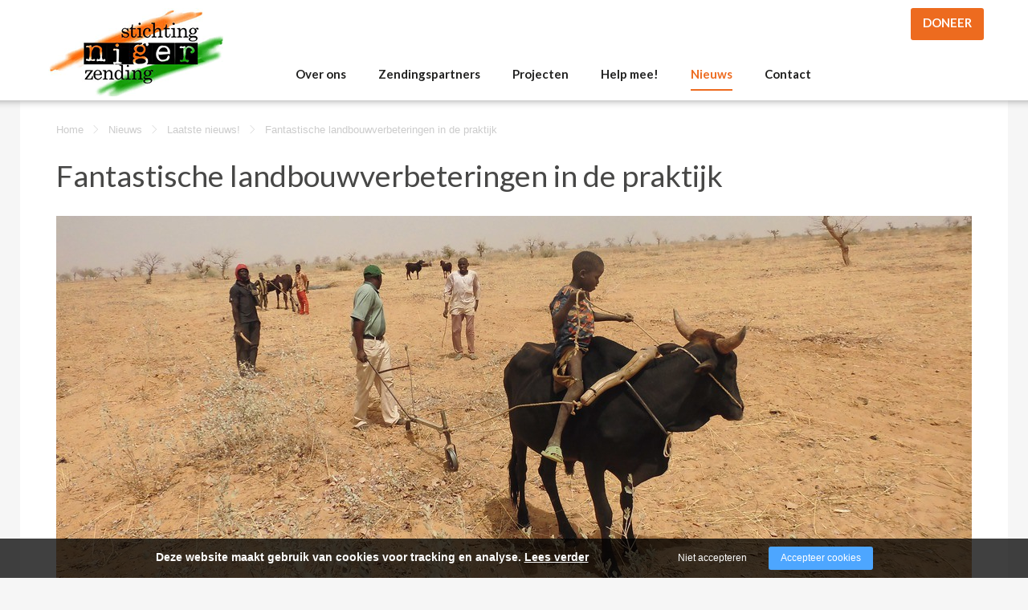

--- FILE ---
content_type: text/html; charset=utf-8
request_url: https://nigerzending.eu/nieuws/laatste-nieuws/fantastische-landbouwverbeteringen-in-de-praktijk
body_size: 8307
content:
<!DOCTYPE html><html lang="nl"><head><title>Fantastische landbouwverbeteringen in de praktijk | nigerzending.eu</title><meta charset="UTF-8"><!-- Google Tag Manager --><script>(function(w,d,s,l,i){w[l]=w[l]||[];w[l].push({'gtm.start':	new Date().getTime(),event:'gtm.js'});var f=d.getElementsByTagName(s)[0],	j=d.createElement(s),dl=l!='dataLayer'?'&l='+l:'';j.async=true;j.src=	'https://www.googletagmanager.com/gtm.js?id='+i+dl;f.parentNode.insertBefore(j,f);	})(window,document,'script','dataLayer',"GTM-KGVNLRJ");</script><meta name="keywords" content=""><meta name="description" content=""><meta name="format-detection" content="telephone=no"><meta property="fb:app_id" content="233157183538957"><meta property="og:url" content="https://nigerzending.eu/nieuws/laatste-nieuws/fantastische-landbouwverbeteringen-in-de-praktijk"><meta property="og:title" content="Fantastische landbouwverbeteringen in de praktijk | nigerzending.eu"><meta property="og:description" content=""><meta property="og:type" content="article"><meta name="viewport" content="width=device-width, initial-scale=1, maximum-scale=1, user-scalable=no"><!-- ADD THIS TO LOCAL ASSETS! --><link rel="sitemap" type="application/xml" title="Sitemap" href="https://nigerzending.eu/sitemap.xml" /><style></style><noscript><link rel="stylesheet" type="text/css" href="https://nigerzending.eu/core/assets/css/main/.autoCombined.6ddd061f2b6919c689f69171e19733e0.css"/></noscript><script type="text/javascript">(function () {var asyncCss = ["https:\/\/nigerzending.eu\/core\/assets\/css\/main\/.autoCombined.6ddd061f2b6919c689f69171e19733e0.css"];var myCSS = false;for (var i = 0; i < asyncCss.length; i ++) {myCSS = document.createElement( "link" );myCSS.rel = "stylesheet";myCSS.href = asyncCss[i];document.head.insertBefore( myCSS, document.head.childNodes[ document.head.childNodes.length - 1 ].nextSibling );}}());</script><noscript><link rel="stylesheet" type="text/css" href="https://nigerzending.eu/css/.autoCombined.0c589a2dfae13cca535a5a47a27d8f36.css"/></noscript><script type="text/javascript">(function () {var asyncCss = ["https:\/\/nigerzending.eu\/css\/.autoCombined.0c589a2dfae13cca535a5a47a27d8f36.css"];var myCSS = false;for (var i = 0; i < asyncCss.length; i ++) {myCSS = document.createElement( "link" );myCSS.rel = "stylesheet";myCSS.href = asyncCss[i];document.head.insertBefore( myCSS, document.head.childNodes[ document.head.childNodes.length - 1 ].nextSibling );}}());</script><noscript><link rel="stylesheet" media="screen and (min-width: 1201px)" type="text/css" href="https://nigerzending.eu/css-size/749c6efa472237bc6931c10a81bab622.css?fromTime=1765370044"><link rel="stylesheet" media="screen and (min-width: 1100px) and (max-width: 1200.9px)" type="text/css" href="https://nigerzending.eu/css-size/b83087196561ee950d28471e636eb166.css?fromTime=1765370044"><link rel="stylesheet" media="screen and (min-width: 992px) and (max-width: 1099.9px)" type="text/css" href="https://nigerzending.eu/css-size/cf93c3b689999cd4589ce95b3fd12a66.css?fromTime=1765370044"><link rel="stylesheet" media="screen and (min-width: 901px) and (max-width: 991.9px)" type="text/css" href="https://nigerzending.eu/css-size/135bbe7a00884e286139b3f8c5ea32e0.css?fromTime=1765370044"><link rel="stylesheet" media="screen and (min-width: 768px) and (max-width: 900.9px)" type="text/css" href="https://nigerzending.eu/css-size/31c66daaff6b81fa3c8ad4725a5e91f4.css?fromTime=1765370044"><link rel="stylesheet" media="screen and (min-width: 569px) and (max-width: 767.9px)" type="text/css" href="https://nigerzending.eu/css-size/a96f70e18a84bb3565ae63754ddd7b8e.css?fromTime=1765370044"><link rel="stylesheet" media="screen and (min-width: 421px) and (max-width: 568.9px)" type="text/css" href="https://nigerzending.eu/css-size/bff007e42d8680ec1ac6e71185196f46.css?fromTime=1765370044"><link rel="stylesheet" media="screen and (min-width: 321px) and (max-width: 420.9px)" type="text/css" href="https://nigerzending.eu/css-size/21791a181fcad6ae726250d860343414.css?fromTime=1765370044"><link rel="stylesheet" media="screen and (max-width: 320.9px)" type="text/css" href="https://nigerzending.eu/css-size/a523e25686ee0abb9ae29651224abdf9.css?fromTime=1765370044"></noscript><script>(function () {	var mediaQ = ["screen and (min-width: 1201px)","screen and (min-width: 1100px) and (max-width: 1200.9px)","screen and (min-width: 992px) and (max-width: 1099.9px)","screen and (min-width: 901px) and (max-width: 991.9px)","screen and (min-width: 768px) and (max-width: 900.9px)","screen and (min-width: 569px) and (max-width: 767.9px)","screen and (min-width: 421px) and (max-width: 568.9px)","screen and (min-width: 321px) and (max-width: 420.9px)","screen and (max-width: 320.9px)"];	var mediaLinks = ["https:\/\/nigerzending.eu\/css-size\/749c6efa472237bc6931c10a81bab622.css","https:\/\/nigerzending.eu\/css-size\/b83087196561ee950d28471e636eb166.css","https:\/\/nigerzending.eu\/css-size\/cf93c3b689999cd4589ce95b3fd12a66.css","https:\/\/nigerzending.eu\/css-size\/135bbe7a00884e286139b3f8c5ea32e0.css","https:\/\/nigerzending.eu\/css-size\/31c66daaff6b81fa3c8ad4725a5e91f4.css","https:\/\/nigerzending.eu\/css-size\/a96f70e18a84bb3565ae63754ddd7b8e.css","https:\/\/nigerzending.eu\/css-size\/bff007e42d8680ec1ac6e71185196f46.css","https:\/\/nigerzending.eu\/css-size\/21791a181fcad6ae726250d860343414.css","https:\/\/nigerzending.eu\/css-size\/a523e25686ee0abb9ae29651224abdf9.css"]; var els = []; for (var i = 0; i < mediaQ.length; i ++) { var textNode = document.createTextNode(""); document.head.appendChild(textNode); els.push(textNode); } function loadCss () { if (mediaQ === true) { return; } for (var i = 0; i < mediaQ.length; i ++) { var mediaQuery = mediaQ[i]; if (window.matchMedia(mediaQuery).matches && mediaLinks[i] !== true) { var myCSS = document.createElement( "link" ); myCSS.rel = "stylesheet"; myCSS.href = mediaLinks[i]; myCSS.media = mediaQuery; document.head.insertBefore( myCSS, els[i]); mediaLinks[i] = true; break; } } } function prepareAllCss () { window.setTimeout(function () { for (var i = 0; i < mediaQ.length; i ++) { var mediaQuery = mediaQ[i]; if (mediaLinks[i] !== true) { var myCSS = document.createElement( "link" ); myCSS.rel = "stylesheet"; myCSS.href = mediaLinks[i]; myCSS.media = mediaQuery; document.head.insertBefore( myCSS, els[i] ); mediaLinks[i] = true; } } mediaQ = true; mediaLinks = true; }, 1000); }	window.addEventListener('load', prepareAllCss);	window.addEventListener('resize', loadCss);	loadCss();	}());</script><style type="text/css">.bold { font-weight:bold; }
.italic { font-style:italic; }
.boldItalic { font-weight:bold; font-style:italic; }
.scrollContent .row.editor .link {	color:lightblue;
}
.scrollContent .row.editor .quote {	background:#ccc;
}
.scrollContent .row.editor .btn {	border: 0;	padding: 0;	background: #eee;	margin: 0;
}
.scrollContent .head1 {	font-weight:bold;
}
.scrollContent .head2 {	font-weight:bold;
}
.scrollContent .head3 {	font-weight:bold;
}.textContent .btn { background: #149938; color: #000; -webkit-transition: .3s all; -moz-transition: .3s all; -o-transition: .3s all; transition:.3s all; font-weight:bold;
}
.textContent .btn:hover { background: #149938; color: #fff;
}
.textContent .btn-success { background: #FF6C2F; color: #000; -webkit-transition: .3s all; -moz-transition: .3s all; -o-transition: .3s all; transition:.3s all; font-weight:bold; border:0;
}
.textContent .btn-success:hover { background: #FF6C2F; color: #fff;
}
.textContent .superscript { vertical-align: super; font-size: 85%;
}
.scrollContent .superscript { background: #eee; font-size: 85%;
}</style><noscript><link rel="stylesheet" type="text/css" href="https://stackpath.bootstrapcdn.com/font-awesome/4.7.0/css/font-awesome.min.css"/><link rel="stylesheet" type="text/css" href="https://cdn.linearicons.com/free/1.0.0/icon-font.min.css"/></noscript> <link rel="stylesheet" class="loadAsyncCss" type="text/css" href="https://stackpath.bootstrapcdn.com/font-awesome/4.7.0/css/font-awesome.min.css" media="print" /> <link rel="stylesheet" class="loadAsyncCss" type="text/css" href="https://cdn.linearicons.com/free/1.0.0/icon-font.min.css" media="print" /><script type="text/javascript"> window.addEventListener('load', function (event) { var asyncCss = document.querySelectorAll("link.loadAsyncCss"); for (var i = 0; i < asyncCss.length; i ++) { asyncCss[i].media = 'all'; } });</script> <script type="text/javascript">(function () {	var validating = false;	var clientKey = "6LdGDycsAAAAAFb3sCDfv-VTlGacXfTMUL-c9Sts";	var tag = false;	window.validateRecaptcha3 = function (cb) {	if (validating) { return; }	validating = true;	if (tag === false) {	tag = document.createElement('script');	tag.src = "https://www.google.com/recaptcha/api.js?render=" + clientKey;	tag.async = true;	tag.onload = function () {	validating = false;	window.validateRecaptcha3(cb);	};	var firstScriptTag = document.getElementsByTagName('script')[0];	firstScriptTag.parentNode.insertBefore(tag, firstScriptTag);	}	else if (grecaptcha) {	grecaptcha.ready(function() {	grecaptcha.execute(clientKey, {action: 'homepage'}).then(function(token) {	$.getJSON("https:\/\/nigerzending.eu\/recaptchav3?token=" + encodeURIComponent(token), function (res) {	window.localStorage.recaptcha3validated = res;	window.localStorage.recaptcha3time = new Date().getTime();	if (cb) {	cb(res);	}	validating = false;	});	});	});	}	};	if (window.localStorage.recaptcha3validated === undefined ||	window.localStorage.recaptcha3time === undefined ||	(new Date().getTime() - window.localStorage.recaptcha3time) > 1000*2*60) {	window.validateRecaptcha3();	}	}());</script> <script type="text/javascript">(function () {	function getCookie(cname) { var name = cname + "="; var decodedCookie = decodeURIComponent(document.cookie); var ca = decodedCookie.split(';'); for(var i = 0; i <ca.length; i++) { var c = ca[i]; while (c.charAt(0) == ' ') { c = c.substring(1); } if (c.indexOf(name) == 0) { return c.substring(name.length, c.length); } } return "";	}	window.dataLayer = window.dataLayer || [];	var dataLayerData = getCookie("addToGtmDataLayer");	if (dataLayerData) {	try {	dataLayerData = JSON.parse(dataLayerData);	for (var i = 0; i < dataLayerData.length; i ++) {	dataLayer.push(dataLayerData[i]);	} document.cookie = 'addToGtmDataLayer=;expires=Thu, 01 Jan 1970 00:00:01 GMT;';	}	catch (e) {	return;	}	}	}());</script><style> body.noTransitions * { -webkit-transition: none !important; -moz-transition: none !important; -ms-transition: none !important; -o-transition: none !important; transition: none !important;	} .domLoaded .hideDomLoad { display:none !important; } .noTransitions .showDomLoad { display:none !important; }</style> </head> <body class="noTransitions domLoaded" ><script type="text/javascript"> document.body.classList.remove("domLoaded");	document.body.style.visibility = 'hidden';	if (!window.localStorage.initialEmptyLoad) {
/*	document.body.style.visibility = 'hidden';*/	document.body.style.display = 'none';	window.localStorage.initialEmptyLoad = true;	}	window.addEventListener('DOMContentLoaded', function () {	if (window.initialCssLoaded === true) {	return;	}	document.body.style.display = '';	$(window).trigger('resize');	document.body.classList.add("bodyLoaded");	}); function onBodyLoaded(){ document.body.classList.remove("noTransitions"); document.body.classList.add("domLoaded"); window.checkIframeOptions();	}	var windowIsLoaded = false;	var minimalTransitionStartTime = setTimeout(function () {	minimalTransitionStartTime = false;	if (!windowIsLoaded) { return; } onBodyLoaded();	}, 1000);	window.addEventListener("load", function () {	windowIsLoaded = true;	if (minimalTransitionStartTime) {	return;	} onBodyLoaded();	});</script><noscript><iframe src="https://www.googletagmanager.com/ns.html?id=GTM-KGVNLRJ" height="0" width="0" style="display:none;visibility:hidden"></iframe></noscript><div id="wrapper" class=""><div class="row element1"><div class="container element2"><div class="row element3"><div class="grid-4 grid-767-3 element294"><div class="smallMargin widget7 module_staticLogo" data-adjusttoparent><a href="https://nigerzending.eu/"><img src="https://nigerzending.eu/assets/logo-stgnigerzending-kraken.png" alt="logo st. Niger Zending" width="218" height="110" /></a><script type="application/ld+json">{"@context":"http:\/\/schema.org","@type":"Organization","url":"https:\/\/nigerzending.eu\/","logo":"https:\/\/nigerzending.eu\/assets\/logo-stgnigerzending-kraken.png"}</script></div></div><div class="grid-8 grid-767-9 element295"><div class="row element293"><div class="grid-none gridinline-767 grid-767-12 element5"><div class="smallMargin widget8 module_buttonList_plainButtons" data-adjusttoparent><div class="buttonList" ><a href="https://www.geef.nl/nl/doneer?charity=6643&backLink=https%3A%2F%2Fwww.geef.nl%2Fnl%2Fgoede-doelen" target="_blank" class="btn btn-default customButton firstChild">DONEER</a></div></div></div><div class="grid-none gridblock-568 grid-568-12 element4"><div class=" widget9 module_menu1Level3Columns_containerWidth" data-adjusttoparent><ul class="mainMenu"><li class="mainMenuItem hasChilds"><a href="https://nigerzending.eu/over-ons">Over ons</a><div class="subMenuContainer"><div class="container"><div class="row"><div class="subColumn"><ul class="subMenu"><li class="subItem"><a href="https://nigerzending.eu/over-ons/stichting-niger-zending">Stichting Niger Zending</a></li><li class="subItem"><a href="https://nigerzending.eu/over-ons/bestuur-en-organisatie">Bestuur en organisatie</a></li></ul></div><div class="subColumn"><ul class="subMenu"><li class="subItem"><a href="https://nigerzending.eu/over-ons/visie-amp-missie">Visie & Missie</a></li><li class="subItem"><a href="https://nigerzending.eu/over-ons/jaarverslagen-beleid-en-privacy">Jaarverslagen, beleid en privacy</a></li></ul></div><div class="subColumn"><ul class="subMenu"><li class="subItem"><a href="https://nigerzending.eu/over-ons/geschiedenis">Geschiedenis</a></li></ul></div></div></div></div></li><li class="mainMenuItem hasChilds"><a href="https://nigerzending.eu/zendingspartners">Zendingspartners</a><div class="subMenuContainer"><div class="container"><div class="row"><div class="subColumn"><ul class="subMenu"><li class="subItem"><a href="https://nigerzending.eu/zendingspartners/maak-kennis-met-onze-zendingspartners">Maak kennis met onze zendingspartners</a></li></ul></div><div class="subColumn"><ul class="subMenu"><li class="subItem"><a href="https://nigerzending.eu/zendingspartners/achtergrond-info-blaise-en-jeannette-gaitou">Achtergrond info: Blaise en Jeannette Gaïtou</a></li></ul></div><div class="subColumn"><ul class="subMenu"></ul></div></div></div></div></li><li class="mainMenuItem"><a href="https://nigerzending.eu/projecten">Projecten</a></li><li class="mainMenuItem hasChilds"><a href="https://nigerzending.eu/help-mee">Help mee!</a><div class="subMenuContainer"><div class="container"><div class="row"><div class="subColumn"><ul class="subMenu"><li class="subItem"><a href="https://nigerzending.eu/help-mee/wat-kun-jij-doen">Wat kun jij doen?</a></li><li class="subItem"><a href="https://nigerzending.eu/help-mee/bidden">Bidden</a></li><li class="subItem"><a href="https://nigerzending.eu/help-mee/materialen">materialen</a></li></ul></div><div class="subColumn"><ul class="subMenu"><li class="subItem"><a href="https://nigerzending.eu/help-mee/geven">Geven</a></li><li class="subItem"><a href="https://nigerzending.eu/help-mee/online-shoppen">Online shoppen</a></li><li class="subItem"><a href="https://nigerzending.eu/help-mee/pagina-voor-kinderen">Pagina voor kinderen</a></li></ul></div><div class="subColumn"><ul class="subMenu"><li class="subItem"><a href="https://nigerzending.eu/help-mee/kerk-organisatie-of-bedrijf">Kerk, organisatie of bedrijf</a></li></ul></div></div></div></div></li><li class="mainMenuItem active hasChilds"><a href="https://nigerzending.eu/nieuws">Nieuws</a><div class="subMenuContainer"><div class="container"><div class="row"><div class="subColumn"><ul class="subMenu"><li class="subItem active"><a href="https://nigerzending.eu/nieuws/laatste-nieuws">Laatste nieuws!</a></li><li class="subItem"><a href="https://nigerzending.eu/nieuws/nieuwsbrieven">Nieuwsbrieven</a></li></ul></div><div class="subColumn"><ul class="subMenu"><li class="subItem"><a href="https://nigerzending.eu/nieuws/special-for-kids">Special for Kids</a></li><li class="subItem"><a href="https://nigerzending.eu/nieuws/publicaties">Publicaties</a></li></ul></div><div class="subColumn"><ul class="subMenu"><li class="subItem"><a href="https://nigerzending.eu/nieuws/social-media">Social Media</a></li></ul></div></div></div></div></li><li class="mainMenuItem last hasChilds"><a href="https://nigerzending.eu/contact">Contact</a><div class="subMenuContainer"><div class="container"><div class="row"><div class="subColumn"><ul class="subMenu"><li class="subItem"><a href="https://nigerzending.eu/contact/contact-formulier">Contact formulier</a></li></ul></div><div class="subColumn"><ul class="subMenu"><li class="subItem"><a href="https://nigerzending.eu/contact/aanmelden-nieuwsbrief">Aanmelden nieuwsbrief</a></li></ul></div><div class="subColumn"><ul class="subMenu"><li class="subItem"><a href="https://nigerzending.eu/contact/algemene-en-anbi-info">Algemene en ANBI info</a></li></ul></div></div></div></div></li></ul></div></div><div class="gridinline grid-12 grid-991-none element229"><div class=" widget230 module_menuResponsive_simple" data-adjusttoparent><div class="menuResponsive" data-rspsvelementswitch=".widget9,.widget235" data-rspsvplaceinside="#fd2b57c44f89b589c0db673a47d676c3739d3a78" data-rspsvelementsswitchbreakpoint="991"><a href="#" class="menuToggle"><span class="line"></span></a><div class="bodyOverlay closed"></div><div class="sideMenu closed"><div data-adjusttowidth><div class="menuResponsiveContent" id="fd2b57c44f89b589c0db673a47d676c3739d3a78"><a href="#" class="menuToggle"><span class="line"></span></a></div></div></div></div></div></div></div></div></div></div></div><div class="container element11"><div class="row element12"><div class="grid-12 element13"><div class="bigMargin widget14 module_breadCrumbs" data-adjusttoparent><ul class="bc"><li class="bci"><a href="https://nigerzending.eu/">Home</a></li><li class="bci"><a href="https://nigerzending.eu/nieuws">Nieuws</a></li><li class="bci"><a href="https://nigerzending.eu/nieuws/laatste-nieuws">Laatste nieuws!</a></li><li class="bci active">Fantastische landbouwverbeteringen in de praktijk</li></ul><script type="application/ld+json">{"@context":"http:\/\/schema.org","@type":"BreadcrumbList","itemListElement":[{"@type":"ListItem","position":1,"item":{"@id":"https:\/\/nigerzending.eu\/","name":"Home"}},{"@type":"ListItem","position":2,"item":{"@id":"https:\/\/nigerzending.eu\/nieuws","name":"Nieuws"}},{"@type":"ListItem","position":3,"item":{"@id":"https:\/\/nigerzending.eu\/nieuws\/laatste-nieuws","name":"Laatste nieuws!"}},{"@type":"ListItem","position":4,"item":{"@id":"https:\/\/nigerzending.eu\/nieuws\/laatste-nieuws\/fantastische-landbouwverbeteringen-in-de-praktijk","name":"Fantastische landbouwverbeteringen in de praktijk"}}]}</script></div><div class="smallMargin widget15 module_heading" data-adjusttoparent><h1 class="heading">Fantastische landbouwverbeteringen in de praktijk</h1></div><div class="normalMargin widget206 module_slideshow" data-adjusttoparent><div id="783420dc33c47d24c570afc605dd2088c9977c09" class="carousel slide" data-module="slideshow" data-interval="5000"><!-- Wrapper for Slides --><div class="carousel-inner" ><div class="slideShowItem item active"><img class="image" src="https://nigerzending.eu/system/files/sas-ploeg2-1.JPG" data-sizes='{"0":"https:\/\/nigerzending.eu\/system\/files\/sas-ploeg2-1.JPG","421":"https:\/\/nigerzending.eu\/system\/files\/sas-ploeg2-2.JPG","768":"https:\/\/nigerzending.eu\/system\/files\/sas-ploeg2-4.JPG","1025":"https:\/\/nigerzending.eu\/system\/files\/sas-ploeg2.JPG"}' alt="ploegen" width="1140" height="475" /></div></div></div></div></div><div class="grid-12 grid-767-8 grid-991-9 element18"><div class="bigMargin widget20 module_content" data-adjusttoparent><div class="textContent" ><span class="italic">Enkele jaren geleden begon Ayouba (boerderijmanager van SSCS) de technieken die hij op onze onderzoeks- </span><span class="italic">en demonstratieboerderij had geleerd op zijn eigen velden toe te passen. Met resultaat. Zijn gewassen stonden </span><span class="italic">er beter bij en produceerden meer. Eén van zijn buren, Ado, zag dat verschil en werd nieuwsgierig. In 2019 </span><span class="italic">besloot hij Ayouba eens te vragen waarom zijn gewassen meer opleverden dan daarvoor. Ayouba nodigde </span><span class="italic">hem uit op de onderzoeks- en demonstratieboerderij van Maza Tsaye te komen. </span><br><br>Daar legde Ayouba hem uit hoe het verhogen van de plantdichtheid tot een bepaald niveau helpt om de opbrengst te verhogen. Hij legde ook uit dat het winstgevender is om slechts één gewas op één veld te zetten in plaats van een hele reeks gewassen door elkaar, waarbij elk gewas maar een klein beetje opbrengt. <br><br>Ado nam al deze adviezen ter harte en ging aan de slag. Hij plantte 2 ha gierst met een dichtheid van 1mx1m in plaats van de gebruikelijke 1.5mx1.5m (of breder). Dwz dat de planten op rij staan met 1 meter tussen de rijen en ook in de rij met 1 meter tussen de planten.<br>Verder zette hij 4 ha met sesam op 75cmx30cm in plaats van zoals gebruikelijk 'tussen de gierst', en 2 ha pinda's met behulp van een plantschijf om een plantdichtheid van 50 cm x 30 cm te krijgen in plaats van 50 cm x 50 cm (of breder). <br>Je moet weten dat gierst en sesam met de hand geplant worden, terwijl pinda's meestal worden geplant met een zaaimachine (zie het gele exemplaar op de foto), getrokken door een stier. Op de andere foto zie je een stier die een ploeg trekt. <br>Ado kocht ook een betere kwaliteit zaad bij Maza Tsaye in plaats van op de lokale markt en verder gaf Ayouba hem gedurende het groeiseizoen adviezen.<br><br>Tijdens de oogst produceerde zijn gierst ongeveer 1 ton graan per ha, de pinda's ongeveer 1,5 ton per ha plus 150 zakken pindahooi, en de sesam leverde ongeveer 670 kg graan per ha op. Als je dit vergelijkt met de resultaten bij de boeren in de Maradi-regio, daar is de gemiddelde productie ongeveer 350 kg gierstkorrel per ha, 500 kg pinda's per ha plus 20 zakken hooi en 90 kg sesam per ha. <br>Kortgezegd (voor hen die ook de tel kwijt zijn): de gierst en pinda’s leverden bij Ado 3x zoveel, het pindahooi meer dan 7x zoveel en de sesam ook meer dan 7x zoveel!! <br><br>Wat een geweldig resultaat!<br><br>Ado blijft deze nieuwe technieken toepassen en is heel blij dat hij hierdoor de voedselzekerheid van zijn gezin enorm heeft kunnen verbeteren.<br><br><div class="photoBlock width100"><img src="https://nigerzending.eu/system/files/landbouwverbeteringen.jpg" alt="collage landbouwverbeteringen"></div><br><br><a class="link" href="https://nigerzending.eu/projecten/sowing-seeds-of-change-in-the-sahel-1" target="_self" rel="nofollow">Lees meer</a> over Sowing Seeds of Chanche in the Sahel<br><br><br></div></div></div><div class="grid-12 grid-767-4 grid-991-3 element19"><div class=" widget21 module_snippetItemOverview" data-adjusttoparent><div class="snippets"><div class="snippetItem" id="2-nieuwsbrief-ontvangen"><div class="row element275"><div class="smallMargin widget40 module_heading" data-adjusttoparent><h3 class="heading">Nieuwsbrief ontvangen?</h3></div><div class="smallMargin widget274 module_singleImage" data-adjusttoparent><img src="https://nigerzending.eu/system/files/sas-postbox.jpg?c=1614543409" alt="" width="200" height="150"></div><div class=" widget41 module_content" data-adjusttoparent><div class="textContent" >Blijf op de hoogte;<br>Het laatste nieuws in je mailbox. Schrijf je in voor onze nieuwsbrief<br><br>(Als er een nieuwe <a class="link" href="https://nigerzending.eu/nieuws/special-for-kids" target="_self" rel="nofollow">special for kids </a>is, komt er een link in de nieuwsbrief)<br><br><a class="btn btn-default link" href="http://nigerzending.eu/contact/aanmelden-nieuwsbrief#" target="_self" rel="nofollow">Schrijf je in</a><br><br>Kinderen hebben toestemming nodig van hun ouders!<br><h3 class="head2">Receive newsletter?</h3><br><a class="btn btn-default link" href="http://nigerzending.eu/contact/aanmelden-nieuwsbrief#" target="_self" rel="nofollow">Ask for newsletter</a></div></div></div></div><div class="snippetItem" id="4-online-shoppen"><div class="row element275"><div class="smallMargin widget40 module_heading" data-adjusttoparent><h3 class="heading">Online shoppen</h3></div><div class="smallMargin widget274 module_singleImage" data-adjusttoparent><img src="https://nigerzending.eu/system/files/sas-shop-donation-phone-imagenl-3.jpg?c=1683387163" alt="" width="200" height="150"></div><div class=" widget41 module_content" data-adjusttoparent><div class="textContent" >Gratis doneren door te shoppen bij bekende webwinkels via DoelShop, wij ontvangen een percentage van jouw aankoopbedrag.<br><br><a class="btn btn-success link" href="https://doelshop.nl/" target="_blank">Online shoppen</a></div></div></div></div><div class="snippetItem" id="1-heb-je-een-vraag"><div class="row element275"><div class="smallMargin widget40 module_heading" data-adjusttoparent><h3 class="heading">Heb je een vraag?</h3></div><div class="smallMargin widget274 module_singleImage" data-adjusttoparent><img src="https://nigerzending.eu/system/files/sas-question-mark.jpg?c=1614542354" alt="" width="200" height="150"></div><div class=" widget41 module_content" data-adjusttoparent><div class="textContent" >Mail<br>(secretaris st. Niger Zending)<br><br><a class="link btn btn-default" href="mailto:nigerzending@gmail.com" target="_self">Stuur een mail</a><br><br></div></div></div></div><div class="snippetItem" id="5-laatste-nieuws"><div class="row element275"><div class="smallMargin widget40 module_heading" data-adjusttoparent><h3 class="heading">Laatste nieuws</h3></div><div class="smallMargin widget274 module_singleImage" data-adjusttoparent><img src="https://nigerzending.eu/system/files/sas-news-1591766-1280.jpg?c=1671347116" alt="" width="200" height="150"></div><div class=" widget41 module_content" data-adjusttoparent><div class="textContent" >Verhalen en meer achtergrond invormatie?<br><br><a class="btn btn-default link" href="https://nigerzending.eu/nieuws/laatste-nieuws" target="_self" rel="nofollow">Lees het "Laatste nieuws"</a></div></div></div></div></div></div></div></div></div><div class=" widget22 module_slideshow_quotesSliderRoundBullets" data-adjusttoparent><div id="5504df417126bcb50a7900090f4b9547907a1b23" class="carousel slide" data-module="slideshow" data-interval="5000"><!-- Wrapper for Slides --><div class="carousel-inner" ><a href="https://nigerzending.eu/nieuws/blog" class="slideShowItem item active"><img class="image" src="https://nigerzending.eu/system/files/sas-aecm-1-1.JPG" data-sizes='{"0":"https:\/\/nigerzending.eu\/system\/files\/sas-aecm-1-1.JPG","421":"https:\/\/nigerzending.eu\/system\/files\/sas-aecm-3.JPG","768":"https:\/\/nigerzending.eu\/system\/files\/sas-aecm-1-3.JPG","1025":"https:\/\/nigerzending.eu\/system\/files\/sas-aecm-1-4.JPG","1201":"https:\/\/nigerzending.eu\/system\/files\/sas-aecm-2.JPG"}' alt="&quot;We geven trainingen aan jongeren, vrouwen en mannen. Mijn hart gaat sneller kloppen als ik zie wat dit voor hen betekent.&quot;" width="1600" height="590" /><div class="captionBottom"><h1 class="mainTitle">&quot;We geven trainingen aan jongeren, vrouwen en mannen. Mijn hart gaat sneller kloppen als ik zie wat dit voor hen betekent.&quot;</h1><h2 class="subTitle">- Blaise Gaïtou -</h2><span class="btn btn-default readMoreButton">Lees verhalen uit Niger</span></div></a></div></div></div><div class="row element23"><div class="container element24"><div class="row element25"><div class="grid-12 grid-991-4 element28"><div class="smallMargin widget26 module_staticLogo" data-adjusttoparent><a href="https://nigerzending.eu/"><img src="https://nigerzending.eu/assets/logo-stgnigerzending-kraken.png" /></a></div></div><div class="grid-none gridblock-568 grid-568-6 grid-991-4 element29"><div class="normalMargin widget31 module_staticHeading" data-adjusttoparent><h3 class="heading">Snel naar</h3></div><div class=" widget30 module_menuHighlight" data-adjusttoparent><ul class="menuHighlight"><li class="menuItem"><a href="https://nigerzending.eu/over-ons">Over ons</a></li><li class="menuItem"><a href="https://nigerzending.eu/over-ons/stichting-niger-zending">Stichting Niger Zending</a></li><li class="menuItem"><a href="https://nigerzending.eu/over-ons/jaarverslagen-beleid-en-privacy">Jaarverslagen, beleid en privacy</a></li><li class="menuItem"><a href="https://nigerzending.eu/zendingspartners/maak-kennis-met-onze-zendingspartners">Maak kennis met onze zendingspartners</a></li><li class="menuItem"><a href="https://nigerzending.eu/projecten">Projecten</a></li><li class="menuItem"><a href="https://nigerzending.eu/help-mee">Help mee!</a></li><li class="menuItem"><a href="https://nigerzending.eu/nieuws">Nieuws</a></li><li class="menuItem"><a href="https://nigerzending.eu/contact">Contact</a></li><li class="menuItem"><a href="https://nigerzending.eu/contact/aanmelden-nieuwsbrief">Aanmelden nieuwsbrief</a></li></ul></div></div><div class="grid-12 grid-568-6 grid-991-4 element33"><div class="normalMargin widget297 module_staticHeading" data-adjusttoparent><h3 class="heading">Contact</h3></div><div class="normalMargin widget239 module_content" data-adjusttoparent><div class="textContent" ><a class="link" href="mailto:nigerzending@gmail.com" target="_self">nigerzending@gmail.com</a></div></div><div class=" widget38 module_buttonSocial" data-adjusttoparent><ul class="socialButtons" ><li class="socialButton "><a rel="nofollow" title="facebook" href="https://nl-nl.facebook.com/nigerzending/" target="_blank"><i class="fa fa-facebook-official" aria-hidden="true"></i></a></li><li class="socialButton "><a rel="nofollow" title="linkedin" href="https://linkedin.com/company/stichting-niger-zending/" target="_blank"><i class="fa fa-linkedin" aria-hidden="true"></i></a></li><li class="socialButton "><a rel="nofollow" title="youtube" href="https://www.youtube.com/channel/UCh-zCm2zJeYvzvVR1Oe15Dw/featured" target="_blank"><i class="fa fa-youtube" aria-hidden="true"></i></a></li><li class="socialButton "><a rel="nofollow" title="instagram" href="https://www.instagram.com/niger_zending/" target="_blank"><i class="fa fa-instagram" aria-hidden="true"></i></a></li></ul><script type="application/ld+json">{"@context":"http:\/\/schema.org","@type":"Organization","url":"https:\/\/nigerzending.eu\/","name":"nigerzending.eu","sameAs":["https:\/\/nl-nl.facebook.com\/nigerzending\/","https:\/\/linkedin.com\/company\/stichting-niger-zending\/","https:\/\/www.youtube.com\/channel\/UCh-zCm2zJeYvzvVR1Oe15Dw\/featured","https:\/\/www.instagram.com\/niger_zending\/"]}</script></div><div class="smallMargin widget37 module_disclaimer" data-adjusttoparent><div class="textContent">&copy; 2026 Niger Zending	&nbsp;- <a href="https://nigerzending.eu/disclaimer">Disclaimer</a>&nbsp;- <a href="https://vanderperk.nl/" target="_blank">Website realisatie door Vanderperk Groep</a></div><script type="application/ld+json">{"@context":"http:\/\/schema.org","@type":"WebSite","name":"Niger Zending","url":"https:\/\/nigerzending.eu\/"}</script></div></div></div></div></div></div><script type="text/javascript">var baseUrl = "https:\/\/nigerzending.eu\/"; var loadedPage = {"data":"\/page\/9\/news\/82","check":"aa7d1470fab92a03d8df39c9bd60bd54"}; var cookieText = "Deze website maakt gebruik van cookies voor tracking en analyse. <a href=\"https:\/\/nigerzending.eu\/cookies\">Lees verder<\/a>"; var acceptCookieText = "Accepteer cookies"; var declineCookieText = "Niet accepteren"; </script><script type="text/javascript" src="https://nigerzending.eu/core/assets/js/main/.autoCombined.01f67c0a071b57a9b2467f06bc6acb7e.js"></script><script type="text/javascript" src="https://nigerzending.eu/js/.autoCombined.e93013ee99664cae23014b5fc01a5d95.js"></script> <script type="text/javascript">	$("[data-retryrecaptcha]").each(function () {	window.validateRecaptcha3(function (res) {	if (res) {	alert("Probeer het formulier opnieuw te versturen. Recaptcha is nu gevalideerd.");	}	});	}); </script> <script type="text/javascript">document.body.style.visibility = '';</script></body></html>

--- FILE ---
content_type: text/html; charset=utf-8
request_url: https://www.google.com/recaptcha/api2/anchor?ar=1&k=6LdGDycsAAAAAFb3sCDfv-VTlGacXfTMUL-c9Sts&co=aHR0cHM6Ly9uaWdlcnplbmRpbmcuZXU6NDQz&hl=en&v=PoyoqOPhxBO7pBk68S4YbpHZ&size=invisible&anchor-ms=20000&execute-ms=30000&cb=b6vkrhxypkgt
body_size: 48746
content:
<!DOCTYPE HTML><html dir="ltr" lang="en"><head><meta http-equiv="Content-Type" content="text/html; charset=UTF-8">
<meta http-equiv="X-UA-Compatible" content="IE=edge">
<title>reCAPTCHA</title>
<style type="text/css">
/* cyrillic-ext */
@font-face {
  font-family: 'Roboto';
  font-style: normal;
  font-weight: 400;
  font-stretch: 100%;
  src: url(//fonts.gstatic.com/s/roboto/v48/KFO7CnqEu92Fr1ME7kSn66aGLdTylUAMa3GUBHMdazTgWw.woff2) format('woff2');
  unicode-range: U+0460-052F, U+1C80-1C8A, U+20B4, U+2DE0-2DFF, U+A640-A69F, U+FE2E-FE2F;
}
/* cyrillic */
@font-face {
  font-family: 'Roboto';
  font-style: normal;
  font-weight: 400;
  font-stretch: 100%;
  src: url(//fonts.gstatic.com/s/roboto/v48/KFO7CnqEu92Fr1ME7kSn66aGLdTylUAMa3iUBHMdazTgWw.woff2) format('woff2');
  unicode-range: U+0301, U+0400-045F, U+0490-0491, U+04B0-04B1, U+2116;
}
/* greek-ext */
@font-face {
  font-family: 'Roboto';
  font-style: normal;
  font-weight: 400;
  font-stretch: 100%;
  src: url(//fonts.gstatic.com/s/roboto/v48/KFO7CnqEu92Fr1ME7kSn66aGLdTylUAMa3CUBHMdazTgWw.woff2) format('woff2');
  unicode-range: U+1F00-1FFF;
}
/* greek */
@font-face {
  font-family: 'Roboto';
  font-style: normal;
  font-weight: 400;
  font-stretch: 100%;
  src: url(//fonts.gstatic.com/s/roboto/v48/KFO7CnqEu92Fr1ME7kSn66aGLdTylUAMa3-UBHMdazTgWw.woff2) format('woff2');
  unicode-range: U+0370-0377, U+037A-037F, U+0384-038A, U+038C, U+038E-03A1, U+03A3-03FF;
}
/* math */
@font-face {
  font-family: 'Roboto';
  font-style: normal;
  font-weight: 400;
  font-stretch: 100%;
  src: url(//fonts.gstatic.com/s/roboto/v48/KFO7CnqEu92Fr1ME7kSn66aGLdTylUAMawCUBHMdazTgWw.woff2) format('woff2');
  unicode-range: U+0302-0303, U+0305, U+0307-0308, U+0310, U+0312, U+0315, U+031A, U+0326-0327, U+032C, U+032F-0330, U+0332-0333, U+0338, U+033A, U+0346, U+034D, U+0391-03A1, U+03A3-03A9, U+03B1-03C9, U+03D1, U+03D5-03D6, U+03F0-03F1, U+03F4-03F5, U+2016-2017, U+2034-2038, U+203C, U+2040, U+2043, U+2047, U+2050, U+2057, U+205F, U+2070-2071, U+2074-208E, U+2090-209C, U+20D0-20DC, U+20E1, U+20E5-20EF, U+2100-2112, U+2114-2115, U+2117-2121, U+2123-214F, U+2190, U+2192, U+2194-21AE, U+21B0-21E5, U+21F1-21F2, U+21F4-2211, U+2213-2214, U+2216-22FF, U+2308-230B, U+2310, U+2319, U+231C-2321, U+2336-237A, U+237C, U+2395, U+239B-23B7, U+23D0, U+23DC-23E1, U+2474-2475, U+25AF, U+25B3, U+25B7, U+25BD, U+25C1, U+25CA, U+25CC, U+25FB, U+266D-266F, U+27C0-27FF, U+2900-2AFF, U+2B0E-2B11, U+2B30-2B4C, U+2BFE, U+3030, U+FF5B, U+FF5D, U+1D400-1D7FF, U+1EE00-1EEFF;
}
/* symbols */
@font-face {
  font-family: 'Roboto';
  font-style: normal;
  font-weight: 400;
  font-stretch: 100%;
  src: url(//fonts.gstatic.com/s/roboto/v48/KFO7CnqEu92Fr1ME7kSn66aGLdTylUAMaxKUBHMdazTgWw.woff2) format('woff2');
  unicode-range: U+0001-000C, U+000E-001F, U+007F-009F, U+20DD-20E0, U+20E2-20E4, U+2150-218F, U+2190, U+2192, U+2194-2199, U+21AF, U+21E6-21F0, U+21F3, U+2218-2219, U+2299, U+22C4-22C6, U+2300-243F, U+2440-244A, U+2460-24FF, U+25A0-27BF, U+2800-28FF, U+2921-2922, U+2981, U+29BF, U+29EB, U+2B00-2BFF, U+4DC0-4DFF, U+FFF9-FFFB, U+10140-1018E, U+10190-1019C, U+101A0, U+101D0-101FD, U+102E0-102FB, U+10E60-10E7E, U+1D2C0-1D2D3, U+1D2E0-1D37F, U+1F000-1F0FF, U+1F100-1F1AD, U+1F1E6-1F1FF, U+1F30D-1F30F, U+1F315, U+1F31C, U+1F31E, U+1F320-1F32C, U+1F336, U+1F378, U+1F37D, U+1F382, U+1F393-1F39F, U+1F3A7-1F3A8, U+1F3AC-1F3AF, U+1F3C2, U+1F3C4-1F3C6, U+1F3CA-1F3CE, U+1F3D4-1F3E0, U+1F3ED, U+1F3F1-1F3F3, U+1F3F5-1F3F7, U+1F408, U+1F415, U+1F41F, U+1F426, U+1F43F, U+1F441-1F442, U+1F444, U+1F446-1F449, U+1F44C-1F44E, U+1F453, U+1F46A, U+1F47D, U+1F4A3, U+1F4B0, U+1F4B3, U+1F4B9, U+1F4BB, U+1F4BF, U+1F4C8-1F4CB, U+1F4D6, U+1F4DA, U+1F4DF, U+1F4E3-1F4E6, U+1F4EA-1F4ED, U+1F4F7, U+1F4F9-1F4FB, U+1F4FD-1F4FE, U+1F503, U+1F507-1F50B, U+1F50D, U+1F512-1F513, U+1F53E-1F54A, U+1F54F-1F5FA, U+1F610, U+1F650-1F67F, U+1F687, U+1F68D, U+1F691, U+1F694, U+1F698, U+1F6AD, U+1F6B2, U+1F6B9-1F6BA, U+1F6BC, U+1F6C6-1F6CF, U+1F6D3-1F6D7, U+1F6E0-1F6EA, U+1F6F0-1F6F3, U+1F6F7-1F6FC, U+1F700-1F7FF, U+1F800-1F80B, U+1F810-1F847, U+1F850-1F859, U+1F860-1F887, U+1F890-1F8AD, U+1F8B0-1F8BB, U+1F8C0-1F8C1, U+1F900-1F90B, U+1F93B, U+1F946, U+1F984, U+1F996, U+1F9E9, U+1FA00-1FA6F, U+1FA70-1FA7C, U+1FA80-1FA89, U+1FA8F-1FAC6, U+1FACE-1FADC, U+1FADF-1FAE9, U+1FAF0-1FAF8, U+1FB00-1FBFF;
}
/* vietnamese */
@font-face {
  font-family: 'Roboto';
  font-style: normal;
  font-weight: 400;
  font-stretch: 100%;
  src: url(//fonts.gstatic.com/s/roboto/v48/KFO7CnqEu92Fr1ME7kSn66aGLdTylUAMa3OUBHMdazTgWw.woff2) format('woff2');
  unicode-range: U+0102-0103, U+0110-0111, U+0128-0129, U+0168-0169, U+01A0-01A1, U+01AF-01B0, U+0300-0301, U+0303-0304, U+0308-0309, U+0323, U+0329, U+1EA0-1EF9, U+20AB;
}
/* latin-ext */
@font-face {
  font-family: 'Roboto';
  font-style: normal;
  font-weight: 400;
  font-stretch: 100%;
  src: url(//fonts.gstatic.com/s/roboto/v48/KFO7CnqEu92Fr1ME7kSn66aGLdTylUAMa3KUBHMdazTgWw.woff2) format('woff2');
  unicode-range: U+0100-02BA, U+02BD-02C5, U+02C7-02CC, U+02CE-02D7, U+02DD-02FF, U+0304, U+0308, U+0329, U+1D00-1DBF, U+1E00-1E9F, U+1EF2-1EFF, U+2020, U+20A0-20AB, U+20AD-20C0, U+2113, U+2C60-2C7F, U+A720-A7FF;
}
/* latin */
@font-face {
  font-family: 'Roboto';
  font-style: normal;
  font-weight: 400;
  font-stretch: 100%;
  src: url(//fonts.gstatic.com/s/roboto/v48/KFO7CnqEu92Fr1ME7kSn66aGLdTylUAMa3yUBHMdazQ.woff2) format('woff2');
  unicode-range: U+0000-00FF, U+0131, U+0152-0153, U+02BB-02BC, U+02C6, U+02DA, U+02DC, U+0304, U+0308, U+0329, U+2000-206F, U+20AC, U+2122, U+2191, U+2193, U+2212, U+2215, U+FEFF, U+FFFD;
}
/* cyrillic-ext */
@font-face {
  font-family: 'Roboto';
  font-style: normal;
  font-weight: 500;
  font-stretch: 100%;
  src: url(//fonts.gstatic.com/s/roboto/v48/KFO7CnqEu92Fr1ME7kSn66aGLdTylUAMa3GUBHMdazTgWw.woff2) format('woff2');
  unicode-range: U+0460-052F, U+1C80-1C8A, U+20B4, U+2DE0-2DFF, U+A640-A69F, U+FE2E-FE2F;
}
/* cyrillic */
@font-face {
  font-family: 'Roboto';
  font-style: normal;
  font-weight: 500;
  font-stretch: 100%;
  src: url(//fonts.gstatic.com/s/roboto/v48/KFO7CnqEu92Fr1ME7kSn66aGLdTylUAMa3iUBHMdazTgWw.woff2) format('woff2');
  unicode-range: U+0301, U+0400-045F, U+0490-0491, U+04B0-04B1, U+2116;
}
/* greek-ext */
@font-face {
  font-family: 'Roboto';
  font-style: normal;
  font-weight: 500;
  font-stretch: 100%;
  src: url(//fonts.gstatic.com/s/roboto/v48/KFO7CnqEu92Fr1ME7kSn66aGLdTylUAMa3CUBHMdazTgWw.woff2) format('woff2');
  unicode-range: U+1F00-1FFF;
}
/* greek */
@font-face {
  font-family: 'Roboto';
  font-style: normal;
  font-weight: 500;
  font-stretch: 100%;
  src: url(//fonts.gstatic.com/s/roboto/v48/KFO7CnqEu92Fr1ME7kSn66aGLdTylUAMa3-UBHMdazTgWw.woff2) format('woff2');
  unicode-range: U+0370-0377, U+037A-037F, U+0384-038A, U+038C, U+038E-03A1, U+03A3-03FF;
}
/* math */
@font-face {
  font-family: 'Roboto';
  font-style: normal;
  font-weight: 500;
  font-stretch: 100%;
  src: url(//fonts.gstatic.com/s/roboto/v48/KFO7CnqEu92Fr1ME7kSn66aGLdTylUAMawCUBHMdazTgWw.woff2) format('woff2');
  unicode-range: U+0302-0303, U+0305, U+0307-0308, U+0310, U+0312, U+0315, U+031A, U+0326-0327, U+032C, U+032F-0330, U+0332-0333, U+0338, U+033A, U+0346, U+034D, U+0391-03A1, U+03A3-03A9, U+03B1-03C9, U+03D1, U+03D5-03D6, U+03F0-03F1, U+03F4-03F5, U+2016-2017, U+2034-2038, U+203C, U+2040, U+2043, U+2047, U+2050, U+2057, U+205F, U+2070-2071, U+2074-208E, U+2090-209C, U+20D0-20DC, U+20E1, U+20E5-20EF, U+2100-2112, U+2114-2115, U+2117-2121, U+2123-214F, U+2190, U+2192, U+2194-21AE, U+21B0-21E5, U+21F1-21F2, U+21F4-2211, U+2213-2214, U+2216-22FF, U+2308-230B, U+2310, U+2319, U+231C-2321, U+2336-237A, U+237C, U+2395, U+239B-23B7, U+23D0, U+23DC-23E1, U+2474-2475, U+25AF, U+25B3, U+25B7, U+25BD, U+25C1, U+25CA, U+25CC, U+25FB, U+266D-266F, U+27C0-27FF, U+2900-2AFF, U+2B0E-2B11, U+2B30-2B4C, U+2BFE, U+3030, U+FF5B, U+FF5D, U+1D400-1D7FF, U+1EE00-1EEFF;
}
/* symbols */
@font-face {
  font-family: 'Roboto';
  font-style: normal;
  font-weight: 500;
  font-stretch: 100%;
  src: url(//fonts.gstatic.com/s/roboto/v48/KFO7CnqEu92Fr1ME7kSn66aGLdTylUAMaxKUBHMdazTgWw.woff2) format('woff2');
  unicode-range: U+0001-000C, U+000E-001F, U+007F-009F, U+20DD-20E0, U+20E2-20E4, U+2150-218F, U+2190, U+2192, U+2194-2199, U+21AF, U+21E6-21F0, U+21F3, U+2218-2219, U+2299, U+22C4-22C6, U+2300-243F, U+2440-244A, U+2460-24FF, U+25A0-27BF, U+2800-28FF, U+2921-2922, U+2981, U+29BF, U+29EB, U+2B00-2BFF, U+4DC0-4DFF, U+FFF9-FFFB, U+10140-1018E, U+10190-1019C, U+101A0, U+101D0-101FD, U+102E0-102FB, U+10E60-10E7E, U+1D2C0-1D2D3, U+1D2E0-1D37F, U+1F000-1F0FF, U+1F100-1F1AD, U+1F1E6-1F1FF, U+1F30D-1F30F, U+1F315, U+1F31C, U+1F31E, U+1F320-1F32C, U+1F336, U+1F378, U+1F37D, U+1F382, U+1F393-1F39F, U+1F3A7-1F3A8, U+1F3AC-1F3AF, U+1F3C2, U+1F3C4-1F3C6, U+1F3CA-1F3CE, U+1F3D4-1F3E0, U+1F3ED, U+1F3F1-1F3F3, U+1F3F5-1F3F7, U+1F408, U+1F415, U+1F41F, U+1F426, U+1F43F, U+1F441-1F442, U+1F444, U+1F446-1F449, U+1F44C-1F44E, U+1F453, U+1F46A, U+1F47D, U+1F4A3, U+1F4B0, U+1F4B3, U+1F4B9, U+1F4BB, U+1F4BF, U+1F4C8-1F4CB, U+1F4D6, U+1F4DA, U+1F4DF, U+1F4E3-1F4E6, U+1F4EA-1F4ED, U+1F4F7, U+1F4F9-1F4FB, U+1F4FD-1F4FE, U+1F503, U+1F507-1F50B, U+1F50D, U+1F512-1F513, U+1F53E-1F54A, U+1F54F-1F5FA, U+1F610, U+1F650-1F67F, U+1F687, U+1F68D, U+1F691, U+1F694, U+1F698, U+1F6AD, U+1F6B2, U+1F6B9-1F6BA, U+1F6BC, U+1F6C6-1F6CF, U+1F6D3-1F6D7, U+1F6E0-1F6EA, U+1F6F0-1F6F3, U+1F6F7-1F6FC, U+1F700-1F7FF, U+1F800-1F80B, U+1F810-1F847, U+1F850-1F859, U+1F860-1F887, U+1F890-1F8AD, U+1F8B0-1F8BB, U+1F8C0-1F8C1, U+1F900-1F90B, U+1F93B, U+1F946, U+1F984, U+1F996, U+1F9E9, U+1FA00-1FA6F, U+1FA70-1FA7C, U+1FA80-1FA89, U+1FA8F-1FAC6, U+1FACE-1FADC, U+1FADF-1FAE9, U+1FAF0-1FAF8, U+1FB00-1FBFF;
}
/* vietnamese */
@font-face {
  font-family: 'Roboto';
  font-style: normal;
  font-weight: 500;
  font-stretch: 100%;
  src: url(//fonts.gstatic.com/s/roboto/v48/KFO7CnqEu92Fr1ME7kSn66aGLdTylUAMa3OUBHMdazTgWw.woff2) format('woff2');
  unicode-range: U+0102-0103, U+0110-0111, U+0128-0129, U+0168-0169, U+01A0-01A1, U+01AF-01B0, U+0300-0301, U+0303-0304, U+0308-0309, U+0323, U+0329, U+1EA0-1EF9, U+20AB;
}
/* latin-ext */
@font-face {
  font-family: 'Roboto';
  font-style: normal;
  font-weight: 500;
  font-stretch: 100%;
  src: url(//fonts.gstatic.com/s/roboto/v48/KFO7CnqEu92Fr1ME7kSn66aGLdTylUAMa3KUBHMdazTgWw.woff2) format('woff2');
  unicode-range: U+0100-02BA, U+02BD-02C5, U+02C7-02CC, U+02CE-02D7, U+02DD-02FF, U+0304, U+0308, U+0329, U+1D00-1DBF, U+1E00-1E9F, U+1EF2-1EFF, U+2020, U+20A0-20AB, U+20AD-20C0, U+2113, U+2C60-2C7F, U+A720-A7FF;
}
/* latin */
@font-face {
  font-family: 'Roboto';
  font-style: normal;
  font-weight: 500;
  font-stretch: 100%;
  src: url(//fonts.gstatic.com/s/roboto/v48/KFO7CnqEu92Fr1ME7kSn66aGLdTylUAMa3yUBHMdazQ.woff2) format('woff2');
  unicode-range: U+0000-00FF, U+0131, U+0152-0153, U+02BB-02BC, U+02C6, U+02DA, U+02DC, U+0304, U+0308, U+0329, U+2000-206F, U+20AC, U+2122, U+2191, U+2193, U+2212, U+2215, U+FEFF, U+FFFD;
}
/* cyrillic-ext */
@font-face {
  font-family: 'Roboto';
  font-style: normal;
  font-weight: 900;
  font-stretch: 100%;
  src: url(//fonts.gstatic.com/s/roboto/v48/KFO7CnqEu92Fr1ME7kSn66aGLdTylUAMa3GUBHMdazTgWw.woff2) format('woff2');
  unicode-range: U+0460-052F, U+1C80-1C8A, U+20B4, U+2DE0-2DFF, U+A640-A69F, U+FE2E-FE2F;
}
/* cyrillic */
@font-face {
  font-family: 'Roboto';
  font-style: normal;
  font-weight: 900;
  font-stretch: 100%;
  src: url(//fonts.gstatic.com/s/roboto/v48/KFO7CnqEu92Fr1ME7kSn66aGLdTylUAMa3iUBHMdazTgWw.woff2) format('woff2');
  unicode-range: U+0301, U+0400-045F, U+0490-0491, U+04B0-04B1, U+2116;
}
/* greek-ext */
@font-face {
  font-family: 'Roboto';
  font-style: normal;
  font-weight: 900;
  font-stretch: 100%;
  src: url(//fonts.gstatic.com/s/roboto/v48/KFO7CnqEu92Fr1ME7kSn66aGLdTylUAMa3CUBHMdazTgWw.woff2) format('woff2');
  unicode-range: U+1F00-1FFF;
}
/* greek */
@font-face {
  font-family: 'Roboto';
  font-style: normal;
  font-weight: 900;
  font-stretch: 100%;
  src: url(//fonts.gstatic.com/s/roboto/v48/KFO7CnqEu92Fr1ME7kSn66aGLdTylUAMa3-UBHMdazTgWw.woff2) format('woff2');
  unicode-range: U+0370-0377, U+037A-037F, U+0384-038A, U+038C, U+038E-03A1, U+03A3-03FF;
}
/* math */
@font-face {
  font-family: 'Roboto';
  font-style: normal;
  font-weight: 900;
  font-stretch: 100%;
  src: url(//fonts.gstatic.com/s/roboto/v48/KFO7CnqEu92Fr1ME7kSn66aGLdTylUAMawCUBHMdazTgWw.woff2) format('woff2');
  unicode-range: U+0302-0303, U+0305, U+0307-0308, U+0310, U+0312, U+0315, U+031A, U+0326-0327, U+032C, U+032F-0330, U+0332-0333, U+0338, U+033A, U+0346, U+034D, U+0391-03A1, U+03A3-03A9, U+03B1-03C9, U+03D1, U+03D5-03D6, U+03F0-03F1, U+03F4-03F5, U+2016-2017, U+2034-2038, U+203C, U+2040, U+2043, U+2047, U+2050, U+2057, U+205F, U+2070-2071, U+2074-208E, U+2090-209C, U+20D0-20DC, U+20E1, U+20E5-20EF, U+2100-2112, U+2114-2115, U+2117-2121, U+2123-214F, U+2190, U+2192, U+2194-21AE, U+21B0-21E5, U+21F1-21F2, U+21F4-2211, U+2213-2214, U+2216-22FF, U+2308-230B, U+2310, U+2319, U+231C-2321, U+2336-237A, U+237C, U+2395, U+239B-23B7, U+23D0, U+23DC-23E1, U+2474-2475, U+25AF, U+25B3, U+25B7, U+25BD, U+25C1, U+25CA, U+25CC, U+25FB, U+266D-266F, U+27C0-27FF, U+2900-2AFF, U+2B0E-2B11, U+2B30-2B4C, U+2BFE, U+3030, U+FF5B, U+FF5D, U+1D400-1D7FF, U+1EE00-1EEFF;
}
/* symbols */
@font-face {
  font-family: 'Roboto';
  font-style: normal;
  font-weight: 900;
  font-stretch: 100%;
  src: url(//fonts.gstatic.com/s/roboto/v48/KFO7CnqEu92Fr1ME7kSn66aGLdTylUAMaxKUBHMdazTgWw.woff2) format('woff2');
  unicode-range: U+0001-000C, U+000E-001F, U+007F-009F, U+20DD-20E0, U+20E2-20E4, U+2150-218F, U+2190, U+2192, U+2194-2199, U+21AF, U+21E6-21F0, U+21F3, U+2218-2219, U+2299, U+22C4-22C6, U+2300-243F, U+2440-244A, U+2460-24FF, U+25A0-27BF, U+2800-28FF, U+2921-2922, U+2981, U+29BF, U+29EB, U+2B00-2BFF, U+4DC0-4DFF, U+FFF9-FFFB, U+10140-1018E, U+10190-1019C, U+101A0, U+101D0-101FD, U+102E0-102FB, U+10E60-10E7E, U+1D2C0-1D2D3, U+1D2E0-1D37F, U+1F000-1F0FF, U+1F100-1F1AD, U+1F1E6-1F1FF, U+1F30D-1F30F, U+1F315, U+1F31C, U+1F31E, U+1F320-1F32C, U+1F336, U+1F378, U+1F37D, U+1F382, U+1F393-1F39F, U+1F3A7-1F3A8, U+1F3AC-1F3AF, U+1F3C2, U+1F3C4-1F3C6, U+1F3CA-1F3CE, U+1F3D4-1F3E0, U+1F3ED, U+1F3F1-1F3F3, U+1F3F5-1F3F7, U+1F408, U+1F415, U+1F41F, U+1F426, U+1F43F, U+1F441-1F442, U+1F444, U+1F446-1F449, U+1F44C-1F44E, U+1F453, U+1F46A, U+1F47D, U+1F4A3, U+1F4B0, U+1F4B3, U+1F4B9, U+1F4BB, U+1F4BF, U+1F4C8-1F4CB, U+1F4D6, U+1F4DA, U+1F4DF, U+1F4E3-1F4E6, U+1F4EA-1F4ED, U+1F4F7, U+1F4F9-1F4FB, U+1F4FD-1F4FE, U+1F503, U+1F507-1F50B, U+1F50D, U+1F512-1F513, U+1F53E-1F54A, U+1F54F-1F5FA, U+1F610, U+1F650-1F67F, U+1F687, U+1F68D, U+1F691, U+1F694, U+1F698, U+1F6AD, U+1F6B2, U+1F6B9-1F6BA, U+1F6BC, U+1F6C6-1F6CF, U+1F6D3-1F6D7, U+1F6E0-1F6EA, U+1F6F0-1F6F3, U+1F6F7-1F6FC, U+1F700-1F7FF, U+1F800-1F80B, U+1F810-1F847, U+1F850-1F859, U+1F860-1F887, U+1F890-1F8AD, U+1F8B0-1F8BB, U+1F8C0-1F8C1, U+1F900-1F90B, U+1F93B, U+1F946, U+1F984, U+1F996, U+1F9E9, U+1FA00-1FA6F, U+1FA70-1FA7C, U+1FA80-1FA89, U+1FA8F-1FAC6, U+1FACE-1FADC, U+1FADF-1FAE9, U+1FAF0-1FAF8, U+1FB00-1FBFF;
}
/* vietnamese */
@font-face {
  font-family: 'Roboto';
  font-style: normal;
  font-weight: 900;
  font-stretch: 100%;
  src: url(//fonts.gstatic.com/s/roboto/v48/KFO7CnqEu92Fr1ME7kSn66aGLdTylUAMa3OUBHMdazTgWw.woff2) format('woff2');
  unicode-range: U+0102-0103, U+0110-0111, U+0128-0129, U+0168-0169, U+01A0-01A1, U+01AF-01B0, U+0300-0301, U+0303-0304, U+0308-0309, U+0323, U+0329, U+1EA0-1EF9, U+20AB;
}
/* latin-ext */
@font-face {
  font-family: 'Roboto';
  font-style: normal;
  font-weight: 900;
  font-stretch: 100%;
  src: url(//fonts.gstatic.com/s/roboto/v48/KFO7CnqEu92Fr1ME7kSn66aGLdTylUAMa3KUBHMdazTgWw.woff2) format('woff2');
  unicode-range: U+0100-02BA, U+02BD-02C5, U+02C7-02CC, U+02CE-02D7, U+02DD-02FF, U+0304, U+0308, U+0329, U+1D00-1DBF, U+1E00-1E9F, U+1EF2-1EFF, U+2020, U+20A0-20AB, U+20AD-20C0, U+2113, U+2C60-2C7F, U+A720-A7FF;
}
/* latin */
@font-face {
  font-family: 'Roboto';
  font-style: normal;
  font-weight: 900;
  font-stretch: 100%;
  src: url(//fonts.gstatic.com/s/roboto/v48/KFO7CnqEu92Fr1ME7kSn66aGLdTylUAMa3yUBHMdazQ.woff2) format('woff2');
  unicode-range: U+0000-00FF, U+0131, U+0152-0153, U+02BB-02BC, U+02C6, U+02DA, U+02DC, U+0304, U+0308, U+0329, U+2000-206F, U+20AC, U+2122, U+2191, U+2193, U+2212, U+2215, U+FEFF, U+FFFD;
}

</style>
<link rel="stylesheet" type="text/css" href="https://www.gstatic.com/recaptcha/releases/PoyoqOPhxBO7pBk68S4YbpHZ/styles__ltr.css">
<script nonce="G_V-IrSRXNaw_CJ93u4rlA" type="text/javascript">window['__recaptcha_api'] = 'https://www.google.com/recaptcha/api2/';</script>
<script type="text/javascript" src="https://www.gstatic.com/recaptcha/releases/PoyoqOPhxBO7pBk68S4YbpHZ/recaptcha__en.js" nonce="G_V-IrSRXNaw_CJ93u4rlA">
      
    </script></head>
<body><div id="rc-anchor-alert" class="rc-anchor-alert"></div>
<input type="hidden" id="recaptcha-token" value="[base64]">
<script type="text/javascript" nonce="G_V-IrSRXNaw_CJ93u4rlA">
      recaptcha.anchor.Main.init("[\x22ainput\x22,[\x22bgdata\x22,\x22\x22,\[base64]/[base64]/bmV3IFpbdF0obVswXSk6Sz09Mj9uZXcgWlt0XShtWzBdLG1bMV0pOks9PTM/bmV3IFpbdF0obVswXSxtWzFdLG1bMl0pOks9PTQ/[base64]/[base64]/[base64]/[base64]/[base64]/[base64]/[base64]/[base64]/[base64]/[base64]/[base64]/[base64]/[base64]/[base64]\\u003d\\u003d\x22,\[base64]\\u003d\x22,\x22w4hYwpIiw6ErwrDDiA7DjCfDjMOTwozCpWolwpTDuMOwMW5/woXDmV7ClyfDkHXDrGB2wrcWw7siw4kxHAd4BXJcCsOuCsOVwq0Ww43CikJzJgQhw4fCusOzNMOHVncEwrjDvcKiw6fDhsO9wrwqw7zDncOnDcKkw6jCkMOgdgEdw67ClGLCqAfCvUHCiBPCqnvCp0gbUV8KwpBJwqPDlVJqwp/Ct8OowpTDkcOAwqcTwo00BMOpwpFdN1Acw6hiNMOWwp18w5skBGAGw4QXZQXCtsOPJyhswonDoCLDscKMwpHCqMKUwprDm8KuJsKXRcKZwr0fNhdjLjzCn8KxXsOLT8KZLcKwwr/DuiDCmivDv1BCYnVyAMK4YhHCswLDjFLDh8OVGsONMMO9wr0oS17DgcO6w5jDqcKjP8KrwrZww6LDg0jCmwJCOFRUwqjDosOjw7PCmsKLwog4w4dgH8KXBlfChcK0w7o6wqPCgXbCiVcGw5PDklh/ZsKww4nChV9DwpErIMKjw7VtPCN6UgdObMKqfXEAfMOpwpA1ZGttw7J+wrLDsMKrbMOqw4DDoRnDhsKVK8KZwrEbSMK3w55LwpwPZcOJa8OZUW/ClXjDilXCtMK/eMOcwoVyZMK6w5MeU8OvC8OpXSrDqsO4HzDCpy/[base64]/Ch8OuwqknwpHDtgArw6R3DMOrVMORwr9Qw6bDksK4wpjCnGNoOQPDmFBtPsOxw5/DvWsYE8O8GcKJwrPCn2tkHxvDhsKYETrCjxgNMcOMw6zDv8KAY0PDmX3CkcKpN8OtDW/DlsObP8O/wojDohR2wprCvcOKQcK0f8OHwoLCrjRfdA3DjQ3CpQNrw6sLw63CpMKkJ8Kfe8KSwqJwOmBGwr/CtMKqw7fCvsO7wqEZGARIIMObN8OiwoNTbwN2wpVnw7PDo8Ouw44+wpXDuBduwrbCs1sbw7rDk8OXCUXDkcOuwpJuw7/[base64]/[base64]/DkBg3woDCvCNIw5HDlkTCu3/CrCzDjMKCw64ew47Dl8KkFz/Ci3LDujd9PXDDoMKAwr3Do8OIL8K1w4EPwobDqxUBw6TCl2p2c8KOw6nCqMKHFcKLwpgUwpzDu8OJfsK3wovCvj/DhMOZFHlAM1VQw4jCtzDCksKcwpVaw63Dk8KpwpbCuMK1w4N2ACcNwrkGwpBYKiAuYsKCI0zCrQh3csKNwqUYw5xjwrPCjzDChsKUBnPDtMKhwpxgw44EDsOswpfCpUtVLcKNwpVCWk/CnD5Aw6nDgRHDpcKpIMKLKsKqF8Oww5hgwp/CjcOpfsOowr/CmcOhb1YpwrMnwrvCm8O3ccOVw75PwpfDtcKWwrg+eXLCjcKsW8OxGsO8TEdYw7dTW2w3wpLDpcKiwrpBa8K/RsO2B8Kvw67DoSXDimEiw5/[base64]/MHASw4bDojssKcKIw5wHw57DpBByecKKC8KJd8OCwrTCqsOnaDh/XzbDmWsJFcOPCVfChD8/wpTDlMOcbsKkw4TCsm3CssOrw7R/woJmFsKVw7LDiMKYw6ZCw4vCoMKswqPDo1TCsRrCmDLCscKpw6nCikTCo8Kow5jCjcK+DBkAw65ZwqMdVcOVNAfDk8KbJy3DtMOJAVbCtSDCu8KZJsOsTkopwr/CkHwYw50swp0ywqbCmCLDvsKwPMKcw6s5Ygc7KsOkbsKtDUrCpFJYw4UiTkNrw4rCscKMSE7CgEPCncKmLWXDlsOXUDVSE8K4w5fCqgdxw7PDqMK+w6rCs3oAU8OFQR0xYys/w5AXMVZlUsKEw5FoFlJYfmLDt8KJw7PCj8KOw7VaVjIYwqLCuQjCvB3DvsO7wqwdFsOTIlh2w6tlFMKowq0hHsONw7Muwp/[base64]/JcOhw6IDfE/DpAjDvsOJwpxCe8Kfw6gTMzlbwoIdXMOdS8Ksw4pMaMKMBWktwonCi8ObwopkwojDqcKMKnXCvFbCj2EwD8Kow6dwwqDCsU1jez87aGIiwr5bLVNafMOMG0hBCnPCscOuDcKUwrzDusO6w6jDiAZmG8KpwoTDgzF/IcKQw7cBCkzCoi1WRBwYw5nDmMOJwonDtwrDmTNDCsK0dX46w5/DiXRlwozDuj7CiF9BwpbCogNIHH7DnVhswr/DoHvCicK6wqgnU8OQwqwZJHXDuxHCvnJ/AsOvw7BvVsKqJDAvbwNgDT7CtEB8FsOnFcO4wo8McmkIwqo/wo3CvGFsLMOJNcKISjTDiwF1fcODw7vChMOhFMO7w5lkw7zDjyMSN38lC8OYH1PCpMOqw7guFcOdwp0SJHZsw57DksOgwpzDssObNcKFw790YsOdwqDCnw7CrcK7SMKuw7gGw4/DsxIZQjPCjcOENktuP8OODh1rHQzDih3Dq8OTw7/Djww0F201EQrClMODXMKAYylxwr81JMKDw5VICsOCO8O9wp0GNCBhwprDuMO9RS3DkMKiw4oyw6jDosKywqbDk0rDo8OJwoITNsKgZlHCssKgw6fDngRjIMO4w5RBwrXDmDc4w6LDrcKIw4rDoMKjwp5Ew7/DgsKZwopWNkRTJmVjTS7CsGIUI2sfeXA2wqQ/[base64]/Ct0F+wqdlSTIQB8KGYktFIGjCuj5JR29YblhNRExAH03DtBApQMK2w7x6w4HCv8K1LMONw6UBw4RTf3TCssO4wpdkNRLCuCxHwpPDtMKdL8Oywoh4CsKDwr/DhsOAw4XDmDDClMKOw7x5TT/[base64]/DikHDiUHDisOaHlfDpQU3wq3DkxjCoMOwLWFrw67CkMOdw6Qpw5d+JGRVQUNSNcKRw6Vzw7AXw7LDnzBkw7Mcw5hnwpwwwo7CisKnKMKbPG4CKMKRwp13HsOOw63DscKuw7BwCMO4w5tcLnxYccOGRGPCqMO3woxNw4F8w77DrsOyJsKiXV/Dq8OJwrIhEsOIWSBHOsKqQCsgJlNnWMKpa0/DgRHDmhxPVHbClUQIwpFCwog9w7TCssKGwqHCucKGZ8KULErDkF/[base64]/DlAPCmUEewp4WWgbDunLDu18tM8ORw6/DpsKRUAXCv2cjw6LDm8K/[base64]/CoE9UwoFdwqPDlsK7w6HDjDxkw5LCvsOgIsKaw73DvcOZw7EaUTYxXsO0TMOnMQoqwotcK8OJwqzDvTMnHR/Cu8KpwrN1GMKRUHDDocKcM2xUwroow47CihrDlVxCUEnCusKeB8OZwqtdblFdCAEnRMKtw6ZNCMOQM8KCXApFw6/DtsKDwoMuIU7DqjrCisKtBx9+ccKwDUbCsHXCtW95TDFpw6vCqMKmwo7Chn3Do8OwwoMpP8K3w5XClEXCqsK5RMKvw7owRMKzwrDDjVDDlzrCusKawrfCjT3Dj8K+ZcOIw6TCkEkQOcKvw59DSMOYQh87R8Ksw7R3wpR8w4/DrUIVwp7DmVZFUHkiNMK0Di4HDVTDpmwIUBINCyoQOyDDmjDDlD7CgjPChMKHNhbDrXnDrHIdw5DDnwAHwpo9w4fDnFXDgkhdeGbCikouwqbDqmrCpsOYWEbDjWRawqpSaETCuMKew7FXw4fCjBAzLCk8wqsXW8O/MXPCrsOow5Y7WMK1BsK1w7czwrVKwo12w7DCrsKvexXCiRzCtcOAYMK8w6BMw5jCnsOgwqjDlATCmwHDnGIsGcKwwpoLwoQMw7NCI8OLRcOaw4zCksOpRUzCp1PDjcK6w6bCrFfDssKKwqhWw7ZZwosPwq12X8OnZ3jCjsOPRU5yKsK/wrcCYF4nw7AvwqzDqVlDbsOzw7Imw5xSJMOBQcOXw4rDt8KSXVLCng/CtFjDucOGI8Kpwp8fIAXCrBrDvMO0wqDCqcKnw4rCm1zCgsKRwovDoMOdwojCksK7BsOWIhM+aRHDtsOEw53DqjRocBVfIMOuCDYfw6zDtRLDhsOgwq3DicO7w5zDi0DDq1oPwqbChBzDjBgBwrHCmMOZYcOTw7DCisOKw7spw5ZCw6/[base64]/[base64]/w6zCg8KkMcKOL8O0w77DtH88wqbCgATDh8OlEG7CilZYa8Oud8KbwrrCnTVRf8KqIcKGwpwQb8KjZSAyADnClSZUwoHDp8KTwrd6woAGZ2l5JGLCk1bDiMKow4U9WGpbw6zDhxTDo3xBbU8nQMO2wrVgUQ54KMOdw6fDjsO7VcK/wrtUREEhKcOTw6RvPsKHw63DqMOwGMOwCAB9wq7DhFPDpMOnZgTCqsOAcE1xw7nDsVHDp1vDt2USw4BmwqYiwrJWwrLCqFnCtAPDh1N9w78UwrsRwovDvMOOwo3CjsOwBHfCucO+QRVfw49ZwpRLwq9Pw6ctGXQfw6XDnMOLw4XCscK9wpl/Xhdywqh3IUvDusOawqjCrcKPwqZdw48QEldXEDpwZgBQw4FOwrLCvsKcwo3ChVLDlMKuwr/DqnV/w5Zvw4hxw7bDkSTDmcKMw4HCvcOuw6rCjgM6EcKBV8KHw5lEeMKkwqDDtMONOcOSEMKWwqbCn1s2w6gWw53DmcKDNMOFRmTCncO1wo5Qw7/DuMOxw4XDnFJHw7bCkMOQw6kswqTCtm93wqZcKsOhwoPDi8K/[base64]/CshTCmnISwrfClz/[base64]/[base64]/C2nDllQKdEbDpMKIwq3DvsKyYzjDuMOFw6A1PcOKwqPCpcK5w4LCscK/L8Ofwol/w4UowpDCisKGwr/[base64]/Cvlh0w7vDpsKIDMOYHcKIbFvDjMO3XcOUwoXCvk3CuC1qwpjCscK0w6vCvXHDmyXDmMOcCcK2LVFaGcK8w5bDucK0w4Eww4rDj8OjdsOhw5ZQwoQUXxHDksKnw7RmSQtPw4BFKzrCkj3CqivCsTttw7g/[base64]/[base64]/CpsORw5TCnwfCtWZ7w5TDnGnDoD7CgzkSwrHCtcOEwrQdw70xX8OVPk7CrsKoJsODwqvDrC8ywonDr8KlLGlBUcKrAjsbEcO6OEnDncK5w7zDrkt0LlAiw4PCh8Obw6RjwqrDpnbDtjdtw5TCjghSwpwXSR0NSV3CgcKXw6jCq8K8w5Y/HCPChyVQwptJJcKNccKRw43Ci04lYzzCs07DtW4bw4k3w6bDug9odkN9HcKMwpBow512woo0w57DpyLCiVrCh8KIwo/DiRc9SsKWwp/ClTkzYsOBw4TDhsOKw5fDgkLDphBWEsK4EMKtEcOWwoTDgcOdUh5ywrDDkcO5J2x1B8KUKDLDvGUJwoJXQFlxasONNULCnWXDjMK1LcOxeFXCr3o9NMKQUsK0w7rCiHRTe8O0wrDCo8KOw5PDsBUEw7RQb8KLw5s/GU/DhT9rHWJ5w4guwpo7fsKJEX1DMMKyY1rClXUgQcODw7EMw4HCtcOPQsOOw63CmsKWw6w8ARfClMKNw7LCr2/[base64]/ZMOHME7DqnDCnyvDmhEXAsOfIMKVw4zCocKfw6LDoMKyX8Kzw6/CjxzDkmbDjyN0wr9kw71owpd0JcOQw67DnsODJ8KUwr/CiATClcKxVsOrw4rCv8O/w7zCgsKcw4Nqw493w4ZbGHfCmlfDsi0pVsKLV8KfUMKvw6HDqSFsw7ZkcxTCgQFfw4cHPinDiMKbwqXDgsKewovCgDxNw7/DosOABsOAwo1Rw6szL8KLw5dxZsKqwoLDowTCpcKUw4zDglU1OcKKwolNOi3Dv8KSEHHCnsOQEAVqcifDu0zCv04uw5BZasKLf8Kfw6PDk8KGXFHDoMKcwqzCm8Ohw7dwwqJDdMKsw4nCuMKzw4HChVHCvcKgeBllXy7Dr8Onwop/JTIyw7rDn113GsK1w4s/HcO2YE/DojrCs23DjWw7CjHDgsOFwrBKNcOzEi/CgcK7Em5gw4rDu8KEwrfDjW3Dhnh0w600U8KfYcOMQRs4wprCoS3DrcOHJEzDk2MJwonDhcK8w58qNMK/RwfChMOpd0TDqjRIZ8Kke8KuwozDg8OFPsK9EcOOEVRPwrLDkMK6wpLDucKcAyfDo8Oew7AjI8Kzw5bDl8Kiw5Z4HBDCkMK+XQ0zeRLDh8ONw7LDkMKvZmopeMKPMcKWwpodwqEBYVnDj8OrwrkEwrLDi2DDuEHDrcKQasKWQwUzJsO1wp9xwojDo23DjMOjIcKAQB/Dg8O/[base64]/[base64]/w5DDqMOGT8OUw6nDksKEcR8XDsKzw5nDmhlzw7TCvmLDrcK5dkXDq0luVEQ0w4nCl1vCk8KnwrLDv0xUwoEIw7t3wpk8UWfDrBHDgsOWw6PDmsKhTMKGXHlASjXDm8K1MRvDunMvwovCoHxiw6Y1P3hpQjd8w6fCu8OODyo/wovCrltdw5wjwqbCj8OTVwfDvcKVwp/CokDDkiNbw6XCjsKzJsKEwovCvcO3w5F6wrIKNMOLJcKEJ8KPwqfCmMKvw7PDpXHCvD7DnsOeYsKfwqnCj8KrUcK/wqIEZhrCsxPDoG9Mw6rCiE5nwoTCtcKTJMOIcsOwNybCkTTCkcOgMcKLwoFsw4zClMKWwovDoBY4A8KRCHfCqU/Cu2jCrFHDolYHwqcCGsK0w4nDmMKzwr8UV2jCvE9kFkfDlcOMVsKwXB1jw7sLX8OkWsKJwrrCjsOrLi/Di8K7w43Dm3d7wqPCg8OkDsOOcsOvGSLChMObdsO6bSdew5YIwqnCvcODD8O4JsOdwq3CqQnClXE/[base64]/CnsO1wo10bMKTw5MMXsKWwrg+w4nCgS4+ZsK3w7zCisKOw65ywrzCvB7DukldOjplA0DDtsKowpZIR3wYw7rDvMKzw4DChDjCrMOSX1E/[base64]/Cs8Onw5hmcljCmcKxEzFQw7svE0DDpG7CoMK5e8KWT8OEecK6w6/CtQrDtFHCu8K+w75Ew5hyH8K9wqfCoAbDg03DsgvDpFDClgfCn0bDqhovQAXDrCgfTi1cMsK0XTTDm8OOw6fDqcKewoJow5kvwqDDh1bDm1NxasKhADkKLg/[base64]/DoHnDlMODwq4pDcOLwqPCtBfCuAUwwo5GIsK3w5HCucKHw4/Du8O+PwrDlcO9RifCuhYDOcKtw5F2Nl56CAAXw74bw5QyYlA5wpDDisKkSnDCvXtDd8OMN2zDsMOrJcODwqQvRV7Dp8KCJErCncO6WENdUsKbH8OZHsKew63CisO3woV/UsOCIsOww6YAaGjDicKJLG/[base64]/[base64]/Dik/DtHd/[base64]/Ckwgfw5vCuUXDp8O3JGdpR8OqwqbDmCfCjSg/[base64]/Dg8OxwroEw5XDkijDp8OIwp4zwootw5wHHjPDvVB9wp7DrWzDi8KOZsKMwoQkwrDCk8KtZ8OmSMKkwoJEVEPCvgFjO8OpSMKCEsO6wr4eFUXCpcOOdcKww7HDmcOTwrYXBQQow57CiMOZf8O0woMMdwXDrQPCmMODRsO/Gkcgwr/DosOsw4s+XsKOwr5SasOtw6tGe8KWw59Lf8KnSQwxwq1kw43CsMKcwqLCpcOpZ8OJwqbDnll5w5jDlH/Ck8KOJsKCDcOcw4wdU8KWWcOXw7cvEcO3w7rDtsKMfWgYw7NgUsOAwot/w7d6wrbDnyfCnnHCv8Knwr/ChsK5wrXChT3Cn8Khw7bCssOMN8O7QHA/JUtxEVbDkWkgw6XCvXTCn8OJfVModsKNWyvDuwDCjnzDq8ObLsKcURzDisKfZTzCjMO7G8OVZ23DtEfDgxLDk05tNsKBw7Z8wqLCiMOqw5zCmk/DtkRKIl9xGGkHSMO2RkNMw7HDl8OIFHpGWcOFNAIbwqDDlsOJw6A3w7vDo3zDkxTCmsKSP0bDi00+AWldBUUxw4VUw7fCr2XChMOwwrHCvUgcwqHCo1oww7HCkQ5/IB3DqmPDgcKjw5x3w6/DrcO+wqLCucOIw4h9aTkPesKBIEkDw53CgcOODMOIPMKOJ8K7w7LChSEhPsOrfMO4wrE4w6nDnDHDiwfDusK4wpnCg2NGG8KwEF0uLALCj8O7wroLw5bCp8KQI1bCsBIdOsOzw51Sw6c8wqBkw5DDp8KUVAjDlMKEwrvDrUvCiMO6GsOuwpB3wqXDv0/[base64]/DiMKjYsOhw5rCnAI7wqrDm2RcIcO0w4nCr8OUJMKMP8OTw5UlIcKAw5x9WcOiwrvDjRbCnsKdCEfCv8KuA8ODP8OGwo/[base64]/w4DDuMKoesOBQmbDoEPClMOCw5jCs0Q4w5/DncOlwpPCkQZ9wq8Jw6IJBsOjJ8KqwpnDllFnw6w0wp/DiyEEwrzDs8K3BB3DqcOVfMOHFQhNAWjCkytBworDv8OmZ8OEwqfCjsKOOT0Hw5NvwpY6U8KiE8KAHDYEHsKOC2Btw5Q3JsK5w4rCn2xLC8KWPcKUMcOew7hDwqQgwonCm8OqwoPCmHYJem7DrMKSw6cYwqYoQyjCjxbDjcO1VyPDj8K0w4zCuMKkw7/CsgsnDzQGw492w6/DpsK/w5RWD8KEw5XCnRhbwqbDj0PDlzrDksKGw4guwrY+XkB4wrI2RsOMwoQCbSbCix/[base64]/d8Kew7c5wpzCrMKIRcK6wqMFw5TDnlA2QyRbw6PDi017AcOowr8/wrTDvsKjcSMEfcKdZgrDv3fCrcOyVcKfNiXDusOawqLDt0TCg8KndDEcw5lNWzHCu3E/[base64]/CqMO6wpLDg8OaecKPfMKVCF8Ww4BnwrgvL8OSw53Do0DDjgN5GsK+LsOkwqjCnMOqwq7Dv8O+w43CuMOfKcO6BgR2MsKEd0HDscOkw48UeRAaI2XDpMKJwprDlS9zwqthw7ArPUfCtcKwwo/Cn8KVwpIcPcKGwq7Cn2zDscK2RAABwqHDjlQrIcOuw4AVw7cFbcKlO1pSHFY6woVNwoDDvx4tw5jDj8KEEWDDncK4w4DDvsOSwqPCrMK1wpN1wpZfw7/Dg31cwqjDnHMTw6DDssKFwqpkw7TDlR84wrLCsGDCn8KRwp0Fw5QjfMO1BTVdwpzDmTPCgXvDt2zDmlDCvMKyGFlBwosfw4DCgjvDhcOdw703wrgxCsOgwpXDtcK4wqfCvjIywrXDj8OiEhlFwovCqDpwdFVZw7TCumAwHkrCuSbCnm3CoMKmwofCl3LCq1/[base64]/CnsKcw5TDjgPDs8KgP8ORQHvDkcOlwo3DssOxw7/CmsO7wpIFbMKOwpFSSxQKw7Ezwq4hBcK/wq3DmV/DlMKnw6rClsOWG31uwpY7wpnCkcKuwq8dC8KwAXTDtsO3wqDChMOcwpfCrw3DkR3CnMO8w4/DtsKLwqcLwqlcFMOWwoEnwqB5acO9wpY+cMKVw6FHRsKSwoF8w6Yuw6XDgxzCsDrCjGXCkMOHG8OHw5B8wrzCrsOhI8KTLAYlM8KpUTB/[base64]/acKSA3xVNR/CrmfCr8KsPcOPAcO8W3XCmcKWYMOwbUfCpjrCncKQC8OZwrrDtGcZSR1twqrDkMKjw5PDt8OGw4HCmcKrYCdWw53DqmPDlcOSwrQ0aW/CoMOJVw5kwrjDt8K+w4Uqw7fCiz0xw5s9wqd2THjDiwgxw63DmsOpEMKuw6VqASBAERrDt8KeMFfCjcOwGU18wrnCr11Dw4vDncO4bsOWw53Dt8O/U3wwM8OnwqUzTMOLd3kWOMOCw7DCnsOAw63CpsKpM8KbwqoVH8KmwrTCij/Dg8ODTUjDrwEZwodewrPCscOhwqBIGUnDt8O/[base64]/Di8KhXsK5woNGUMO7wrkFw7DDv8O/w41pKsKhBsOYUcOnw5pXw5Rpw5Jaw6/[base64]/DrkpLwoTDl8OUE3vCnVXCksOTD1pqw67CncOnw6EwwovDh8KJwqJOw5/DisKBDlNAMgVQKsO4w4zDqXoXw4sPBVLDv8O/fsO1IcO4USRywpnDiD1vwrLCiivDssOow7E8PMOgwqUnYsK5c8Kxw7gJw4DDqcKUWxLCg8Kgw4DDlcOxwr3CvsKAWTYaw6QRWXTDrMOpwqbCpsO0wpTCpcO3wozCuCrDilpNwr3DusKkFTJYcAXDqjBowrrDgMKNwovDlyvCvMKzw5Y1w4/[base64]/ClDXDjnXDpMKBw4NVYMKxw78Xw7DDhMK6wqnChAXDoQ9YOsKDwoMgD8OcNMKWZDcobGJmw4LDjcKJTEUYWcO6woAhw54iw4M0IS0PZhAOA8KsRcOQwozDvsKowr3Ckl3DncO3GsKPAcKSA8KPw4/Dg8KOw5bCvzbCiwJ6IndMe0jDkMOXbMOVFMKhHMOmwoMcKEF2dGnDmDHCq24KwrLDk359csK5wprDksKgwrpHw5p1wq7CssKPwqbCtcKcMsKPw7vDlsOVwpYrbTXDlMKKw57CpMKYDFnDucKZwrXDn8KKLSLDiDAFwqN/EsKjw6DDnwwBw4cJRMOEU1U9TllCwpLDlmAbA8OVSsK3JyocVmoPFsOcw6/CpMKVLMKSOw5jGUfCjgk6VTHCh8Kzwo/CvUbDlHPDmsO+wqLDrwTCnwPCrMOjM8KzGcKMwr3DtMO9BcKJOcKCw7nCmnDCo1/DgARqw4LCk8KzHDBhw7HDvSA3wrwaw5Uow7pCCy9swoskw4Q0DyxZX3HDrlLCnsOCVjFBwrUlYVTCmVIJB8K8AcOywqnChArDpsKawpTCrcOFJ8O4ZDPCpjlCw5DCnxLCpsOjwpwMwrHDk8OgJQzDqklowq7DqX1gRCDCscO/w5wcwp7DgyRkf8KAw6hyw6jDpcKMw4vCqHRMw7HDsMKbwoR0wqt/L8Olw7DDtcKFFsOdCMKcwoTCrcK0w5FDw5nCj8Kpw6hrd8KcfcO/J8OlwqvChgTCvcOSNwTDtGzCqBY3wq3CnMK2I8Oiwo4bwqQFJFQwwrAHFcKww6U/HHcLwrEgw6DDjWzDgMKdMj8aw4nCrWlwJ8K+w7zDv8KBwr7CkkbDgsKnGDhlwr/DvFRdAcKtw5l9wovCv8Orw55jw5J3wobCkkprQizClcOwIjZRw7/CisKULyJSwpvCnk/Dny4uMw7CsVwgGzXCuS/CrDpPOk/DiMOgw5TCsR/[base64]/CqsKJw75BwqfDugjDt8OMf8OtO8OPNFBfd3onw7E1cF7DtMK/Xk4Iw5LDinRgbsOLU3fClAzDmmECJMONA3HCgcKXwqjDgUQVwrvCnAJcJMKSCGc/T0TCo8KtwrpvTDPDlMO+wrDCsMKNw4Mmwo3DjsOew4zDrV3DrcKmw7DDn2jCh8K1w6zDjcOzPlzDicKcSsODw4ocdsKyJMOvT8KUI2hWwqojecOaPEjDg0bDr3rChcOoaQ/CqETCtMOgw5bCmRjChcOrw6lNB04Fw7V/w4UFw5PCucKDbMKoC8KyARTCq8KKdMOcUTVpwo/CusKTw7TDpMKFw7PDrcKxwoNAwpHCsMOHfMKxLsOWw7BuwrU7wqx3C03DmsOUdsOIw7o2w6FwwrU4NCVvw5FEw49HCMOXHHpBwqnCqcOcw7HDvcKjbgLDuhjDrS/DgkbCi8KIOsO9KA7DjMO0M8KAw6tcCSPDjQLCvBnCtgoswq/[base64]/Ci245w4hrBm/[base64]/wrlww57DvsOYBMO0CGTDoMO3LcKMwoLCrTh0w4vDskLDuhrCv8O2w5bDosOMwps/w5YWCEs3wq4iXCNcwqbDmMO6C8KVwpHCkcOUw4YWFsKdPA9+w4cfIMK1w6Ubwo9qI8Kmw6Rxw64dwqLCk8O9Aw/DsnHCncOewqfCuC5EOsOcwqzDlzQWS2/CnTBOwrMkE8KswroIAzzDi8KwTE8sw49BNMOjw4rCkMOKCsKgQsOzw6bDusKPFxBPwrc0WMK8UsKOwoLDtX7CvMO2w7vCq1QJS8OqexzChgNJw41QcyxKwp/Ci0Qfw5DCscOmw6sIX8KywoLDmsK7GcOQwpHDl8ODw6rCjDTCtnRNRkjDjMKvC14uwpPDnsKWwpdpw57DksKewpTCpxJtCGQRwocXwpbCngYLw4k8w6wbw7bDjcOUV8KHacK6wpnCtcKCw5zCmnx+w6/CuMO2XUYsFMKZABzDmDfClwDCoMKOXMKfw7TDg8OafQ/CoMKDw7sdfMK3w5XDkAfCrMKINyvDjUPCtFzCqXPDqMKdw61Qw4nDuBfDg1gHwq1fw5hJd8K6cMOYw75ewo1cwojCqX3DnW4Xw6XDlmPCsnbDnHEswr/DqMKkw55VUEfDmTzCvsOmw7wXw5TCu8K1wrbCnVrCg8OOwr7DtsO/wqk+MDLCkyHDqAYOM2jDgkJ5w7Znw6fDnXfCoUXCscOswpHCoDoswpfCv8Kpw4oSRMOsw69RC1HCmmMGWsK1w5Ykw7nDqMOVwpXDo8KsDCzDhsKbwoHCrgrDnsKNE8Kpw7/CmsKiwrPCqRobGMKyQGN2w6x8w613w4gcw7tCw6nDvHoKT8OWwpB2w5IHdTQ9wpHDnEjDpcKhwpXDpDXDl8OtwrjDgcKNSS9VAk4XbmkHacO8w7/[base64]/DoDJHOMKPT8OgchvCiUpkwqspw5kobsOywpDCgiHDrEgvSMKhacO+wqNROVQbDgUoScKGwqvDkifDiMKMwpTCgyInBC08T0ggw6IJw4PCnm5/wpHCuh3CtBTCusKaDMO4ScKKwqAZPinCmMKxdFDCgcOEw4DCjz7Dr3cuwoLCmisgwrzDqjrDhMOow40bwqDDrcOEwpVhwp0/w7gIw5MSdMK/BsO7ZxLDhcK4blMsQMO+wpU0w4jClmPCqAArw4TCm8OWw6VCA8K3dF7Do8OtH8OkdxbCr3LCqcKddgpNFGXDmcKdWBLDgcOewoPCgSnCpTvCk8KtwphBdyQuUcKYUwl/woQWw5IxCcOPw5FCCX7DncO4wozDrMKcJ8KGwo9tfU/ChA7Cl8O/U8Ouw4zDssKqwofCgMOxwpbCiG1lw4g7eWPCvAV7UlTDugbCm8K3w4LDiE0HwrFww4UbwpcdUcKTRsORG3/DjsKdw4VbIw50dcOFFh4gfMKTwoRicsOxIcOdZMK5eibDj2BrbcK0w6lFw5zDqcK1wq7DncKKbj0CwoRsE8ONwpPDmMK/LsKoAMKlwrhPw4JSwo/DnHXCvMKqPTABalvCvGXCnkA8cXBRc1XDrjTDmHzDk8OrWCsjXsK7wqvDuXPDlhnDrsK2wpDCosKAwrRpw5ZqI0zDu0LCgwDDp0zDu1bChMOTFsOgTMKzw77DiH8QblHCvsOYwpRGw75HWQbCqhITKCRvw6VANxN5w5QIwqbDoMOVwpJCTsKgwolhMWN/eHjDssKjZsOLAMK+WmFZwr57d8KdW3xMwqUUw5Acw6vDusKGwrgtbhnDicKOw5fDkTJeDVtlbMKJH2zDvsKAw5wEV8KgQGsTPMOqScOtwqsFJ0ofWsO0X3HDri7DnsKbwofCucOKf8KnwrYuw7nDpsK3Bz3CvcKGcsOjGhp9SsK7Km/Ct1w8w7XDpwjDti3CsT/DvBvDq1Q+wpPDoFDDtsKjIW0VKMOIwoNFw5h+w5jDqCpmw6xLf8O8fnLDrMONPsO/fz7DtCHDn1YbMxBQGcOSB8KZw51awpoAPMKhw4jClmZaKAvDpcKYw5AGO8OEHSPDvMOfwrzDiMKpwq0fw5BmZ2AcAG/CkgbCp3/DjnTCu8KKYsOmXMO/BmzDmcKXUCXDnHltXG7DrMKVM8KrwpgNMUsMScOUM8Kawqs0Z8KEw7/[base64]/c8K9CcKLKkLDqsO8cMK6w5XCvcKPAFliwp9fworDm0lKw6/DtiJZw4zCmcK2OCJ3JzwWf8KvHH7CqDNmRwhvGSPCjwrCtMOvLHQpw5liKcOPLcOOUMOowpdnwqzDiF1FEi/CljdZdhVIw75VTm/CsMOnNn/ClFRJwpUfdDFLw6/DocOXw6bCsMOzw5Vkw7jCsxplwrXCjcOjw4vCtsOuWkt7BMOxYQ/ChMKXRcODbTPChAw9w6DDu8O+w7zDjcKzw74gUMOiOB7DisO3wrgrw6PCszXDlMOHB8OlGsONQcKuAl9cw7RvBcKDByvDicOMUDjCtG/DuzZpGcOjw7gKw4NAwqBTw4tMw5hzw4B8d1cqwq5vw61Sb2LCq8KhScKbKsKjO8KjE8OESTfCpTMaw6ETeTfCn8K+GFcVGcK3czzDtcOkVcOKw6jDu8KDVlDDksKPREjCpsKHw6/[base64]/[base64]/Du8OLwo/DonVHdQbCsg4Tw5Uww7gHSMOnwqXDtsK0wrkbw6jCpnoLw6LCgsO4wpbDjj5WwpJTwpUORsK1wpbCrn3CqFPCnMOhRMK2w4XDp8KxN8Kiwp7CmcOmw4I3w5F0CVTDn8KATXs0wr3CucOxwqvDksK2wpldwqfDvsOIwpwEwrjDq8K0wp/CrcO0KhcCQijDi8K6BcK3eyrCtCg7KnrDtwV1woPDqCHCkMO4w4Ikwrs+TkVnI8Kdw7sHOnENwoLCtysnw7jDucOydRN/woY8w53CvMO4GsO/w7rDk2ECw57DhcO3CnvCg8K1w6rCnDcAOHNRw59pFcOIVT7DpAvDr8K6c8KlAsOhwq3DkA/Cs8OddcKJwo7DrMKpAMODw5FDw6/[base64]/XjrDl8KIw7k9TMKLwpPDozprTsKkw4zChEjDlisVw6ZewrAcV8OUW0hswpDCtsOVE3gNw50dw7DCsGtDw7XCpzEYbxfCsjEebcKow6nDgE1DN8ODbWgHE8K2MD9Xw7/[base64]/Cl057wrPCjsOawoHDm3DCq8Oow7vDpHLCjBLCoQLDqcOEQhTDrR3DuMOOwrzCmsK7E8O1RcK5F8OSH8Oyw6/[base64]/b8KbFno7RcKYw5rDqUlRek7DkAJYaWo2ASbCvCDDtQfCiBjDp8OiLsOidMKYMsKNLMO0d0IcBRpjc8K/FXI+w6XCkMOsQMKOwqVow6w2w57Dg8Oyw58dwrrDm0vCv8OYOMK/[base64]/wpoPMjtTWcKBw7F4w43CtAB8wp4AcMKlwqIowqJyM8OsaMKAw4XDj8KWcsOTwqUOw7/Dm8KgMg05AMK2KRvCgsOzwoQ4w6FIwpI8wqvDocO/[base64]/w4RbwqZYG1zCtsO8w4LCnsOewrE2ax7Dugo1S8OqZcKqw40jwpDDs8O5H8KDwpTDoFbDhErCulTClBXDncK2OSTCni40Y2HCssK4wrDDmMK8wq/[base64]/w6NaVsKhB8K5w7fCiMOAw6/DpQLCqsKeU3XChnLCuMOCwpJEMTcXwrNlwoNnw5/ClMKKw5jDg8OOIMOQSUNHwq8gwrh9wqY/[base64]/DksObJsOweyTDq8OHRMK3CUFRZsKhdMKVw5XDjsKvRMKMwqvDlMKYXsODw4RGw4zDkcK3w7dNP1vCo8O9w6ZPQMO+XXfDksO5CTbCmA0vKMO/GXvDlEoXBcOZNsOmdsK0em0hATozw4/DqHEFwqACNMK8w6PCqcONw6Zow75Fwq/CvsOfCsOYw4JnSF7DoMO9DsOnwo8ew7oDw4bDsMOIwooJwrLDhcK4w6BywpLDt8OswpjClsKZwqhGPFDCicOCBMKmw6fDmh5Nw7HDvnxywq0jwpkvccKtw4Ywwq97w7nCik1ww5fDg8KCcyfCmUoXbgdXw6kOZ8O/[base64]/wr4zDsKVw5I9wpnDpsKnRXsvFSTCih8Yw4HClsKAHGQswpgvC8Ojw4rCrQfDrDsrw7wiE8OiK8KxIC/DgS7DmsO/wprDusKbZUMMcVhlw6EDw4w0w7LDicO7JW/CgcKDwrVVajxnw5h/[base64]/[base64]/w7ZkcUJjEMKRYcK9TkpZF33Cg2XCtnU4w73DosK3w7xucQjCq0Z8J8OKw6bCqW3DvF3ChMKLLcKOwpJOQ8KwYm0Pw4F6A8OAChJXwrLCu0A3ZEB6wqzDoVIMwqkXw5o2Q3INUsKhw5Qywod/DsK2w74Pa8KbCsK3aybCqsOgOgt2w5TDnsOoZjFdK23DvcKww4RhVhoDw7gow7nDjsK7fcOcw48Vw4/ClF/[base64]/DtEINdyTDrsOBw7HDvD8eIUMOO8Kuw74Dw6hyw5PDuDYGJyDDkSzDrsKMGDTDtsOiw6UIw6gCw5U7wptcA8KrdjcAdMOcwq/CiXYyw4HDqcOOwpFVccKLBMOMw55LwonCjBDCg8KKw6fCmcO5wq9IwoLDmcKZUglww7TCgcKZw41sWcOQRQk5w4orQlLDkcOqw6xgR8O4WipVw7XCjWxgYkdmCMOfwpTDsF5mw4UPesKvAsOlwozDpWXCqjPClsODDcOwUhHCl8Kpwq/CjlQPwoB9wrUFbMKKwoAiV03CuUt+Vx9LQsKnwpfCrGNMbVQNwoDCqcKOT8O6wrrDrXXDrX7Dt8KXw5M2GgZjw557DMO/[base64]/w6nDgD3Dsh/CmcOJwoM0LW/CmcK2Sj5/[base64]/CoMK7S0jClsOSGMOGJMKJKxMqTlvCqsKQfcKFwoRBw4fCogcowoo7w5PCgcKwdn5ERBAEwrHDlSXCvzLCinnCn8KGP8K9wrHDtQrDtcODGhrDhkdSw4wTGsK7wqPDmcKaFcOUwprDvsKJCnXCmn/[base64]/ChGpIQcO0wqvDkhrCo8OHAzfDh351wpzDjsKAwpJ3wrwneMOMwonDl8OTJ29KTQXCkyI0wr8fwpt4GMKSw4nCtcO7w70Hw7EfXyYCTkfCjsKXDi/[base64]/C8OYJwBrLMKiwrVUNcK2bzXCm0MAw4Vfw4XDjMOyw4rCuw\\u003d\\u003d\x22],null,[\x22conf\x22,null,\x226LdGDycsAAAAAFb3sCDfv-VTlGacXfTMUL-c9Sts\x22,0,null,null,null,1,[21,125,63,73,95,87,41,43,42,83,102,105,109,121],[1017145,420],0,null,null,null,null,0,null,0,null,700,1,null,0,\[base64]/76lBhnEnQkZnOKMAhk\\u003d\x22,0,0,null,null,1,null,0,0,null,null,null,0],\x22https://nigerzending.eu:443\x22,null,[3,1,1],null,null,null,1,3600,[\x22https://www.google.com/intl/en/policies/privacy/\x22,\x22https://www.google.com/intl/en/policies/terms/\x22],\x22Xs2QTGssq7L9u3Vbxju6i6r7JoSM7LPHKgugae37Yak\\u003d\x22,1,0,null,1,1768730257888,0,0,[112,93,227,107],null,[100,149],\x22RC-82ANTVvFjhPZTg\x22,null,null,null,null,null,\x220dAFcWeA5ue3lwLnbqJUM1mWAl3ZcdgGNHoPjm5etaNbi9ordeW8FclSJpLF4aFQAFLEX-0a6HChqpGxQBfggNrLAQBOYgiIiP0g\x22,1768813057692]");
    </script></body></html>

--- FILE ---
content_type: text/css
request_url: https://nigerzending.eu/css/.autoCombined.0c589a2dfae13cca535a5a47a27d8f36.css
body_size: 28819
content:
@import url('https://fonts.googleapis.com/css?family=Lato:400,400i,700');.vAlignMiddle{vertical-align:middle;float:none !important}.grid-1{width:8.3333333333333%}.grid-2{width:16.666666666667%}.grid-3{width:25%}.grid-4{width:33.333333333333%}.grid-5{width:41.666666666667%}.grid-6{width:50%}.grid-7{width:58.333333333333%}.grid-8{width:66.666666666667%}.grid-9{width:75%}.grid-10{width:83.333333333333%}.grid-11{width:91.666666666667%}.grid-12{width:100%}*[class^="grid-"], *[class*=" grid-"]{display:block;float:left}.gridinline{display:inline-block;zoom:1;*display:inline-block;vertical-align:middle;float:none !important}*[class^="grid-"], *[class*=" grid-"], .gridinline{min-height:1px;padding:0px 15px;box-sizing:border-box}.grid-none{display:none}@media screen and (min-width:321px){.grid-320-1{width:8.3333333333333%}.grid-320-2{width:16.666666666667%}.grid-320-3{width:25%}.grid-320-4{width:33.333333333333%}.grid-320-5{width:41.666666666667%}.grid-320-6{width:50%}.grid-320-7{width:58.333333333333%}.grid-320-8{width:66.666666666667%}.grid-320-9{width:75%}.grid-320-10{width:83.333333333333%}.grid-320-11{width:91.666666666667%}.grid-320-12{width:100%}.gridblock-320{display:block;float:left}.gridinline-320{display:inline-block;zoom:1;*display:inline-block;vertical-align:middle;float:none !important}.gridblock-320, .gridinline-320{min-height:1px;padding:0px 15px;box-sizing:border-box}.grid-320-none{display:none}}@media screen and (min-width:421px){.grid-420-1{width:8.3333333333333%}.grid-420-2{width:16.666666666667%}.grid-420-3{width:25%}.grid-420-4{width:33.333333333333%}.grid-420-5{width:41.666666666667%}.grid-420-6{width:50%}.grid-420-7{width:58.333333333333%}.grid-420-8{width:66.666666666667%}.grid-420-9{width:75%}.grid-420-10{width:83.333333333333%}.grid-420-11{width:91.666666666667%}.grid-420-12{width:100%}.gridblock-420{display:block;float:left}.gridinline-420{display:inline-block;zoom:1;*display:inline-block;vertical-align:middle;float:none !important}.gridblock-420, .gridinline-420{min-height:1px;padding:0px 15px;box-sizing:border-box}.grid-420-none{display:none}}@media screen and (min-width:569px){.grid-568-1{width:8.3333333333333%}.grid-568-2{width:16.666666666667%}.grid-568-3{width:25%}.grid-568-4{width:33.333333333333%}.grid-568-5{width:41.666666666667%}.grid-568-6{width:50%}.grid-568-7{width:58.333333333333%}.grid-568-8{width:66.666666666667%}.grid-568-9{width:75%}.grid-568-10{width:83.333333333333%}.grid-568-11{width:91.666666666667%}.grid-568-12{width:100%}.gridblock-568{display:block;float:left}.gridinline-568{display:inline-block;zoom:1;*display:inline-block;vertical-align:middle;float:none !important}.gridblock-568, .gridinline-568{min-height:1px;padding:0px 15px;box-sizing:border-box}.grid-568-none{display:none}}@media screen and (min-width:768px){.grid-767-1{width:8.3333333333333%}.grid-767-2{width:16.666666666667%}.grid-767-3{width:25%}.grid-767-4{width:33.333333333333%}.grid-767-5{width:41.666666666667%}.grid-767-6{width:50%}.grid-767-7{width:58.333333333333%}.grid-767-8{width:66.666666666667%}.grid-767-9{width:75%}.grid-767-10{width:83.333333333333%}.grid-767-11{width:91.666666666667%}.grid-767-12{width:100%}.gridblock-767{display:block;float:left}.gridinline-767{display:inline-block;zoom:1;*display:inline-block;vertical-align:middle;float:none !important}.gridblock-767, .gridinline-767{min-height:1px;padding:0px 15px;box-sizing:border-box}.grid-767-none{display:none}}@media screen and (min-width:901px){.grid-900-1{width:8.3333333333333%}.grid-900-2{width:16.666666666667%}.grid-900-3{width:25%}.grid-900-4{width:33.333333333333%}.grid-900-5{width:41.666666666667%}.grid-900-6{width:50%}.grid-900-7{width:58.333333333333%}.grid-900-8{width:66.666666666667%}.grid-900-9{width:75%}.grid-900-10{width:83.333333333333%}.grid-900-11{width:91.666666666667%}.grid-900-12{width:100%}.gridblock-900{display:block;float:left}.gridinline-900{display:inline-block;zoom:1;*display:inline-block;vertical-align:middle;float:none !important}.gridblock-900, .gridinline-900{min-height:1px;padding:0px 15px;box-sizing:border-box}.grid-900-none{display:none}}@media screen and (min-width:992px){.grid-991-1{width:8.3333333333333%}.grid-991-2{width:16.666666666667%}.grid-991-3{width:25%}.grid-991-4{width:33.333333333333%}.grid-991-5{width:41.666666666667%}.grid-991-6{width:50%}.grid-991-7{width:58.333333333333%}.grid-991-8{width:66.666666666667%}.grid-991-9{width:75%}.grid-991-10{width:83.333333333333%}.grid-991-11{width:91.666666666667%}.grid-991-12{width:100%}.gridblock-991{display:block;float:left}.gridinline-991{display:inline-block;zoom:1;*display:inline-block;vertical-align:middle;float:none !important}.gridblock-991, .gridinline-991{min-height:1px;padding:0px 15px;box-sizing:border-box}.grid-991-none{display:none}}@media screen and (min-width:1100px){.grid-1099-1{width:8.3333333333333%}.grid-1099-2{width:16.666666666667%}.grid-1099-3{width:25%}.grid-1099-4{width:33.333333333333%}.grid-1099-5{width:41.666666666667%}.grid-1099-6{width:50%}.grid-1099-7{width:58.333333333333%}.grid-1099-8{width:66.666666666667%}.grid-1099-9{width:75%}.grid-1099-10{width:83.333333333333%}.grid-1099-11{width:91.666666666667%}.grid-1099-12{width:100%}.gridblock-1099{display:block;float:left}.gridinline-1099{display:inline-block;zoom:1;*display:inline-block;vertical-align:middle;float:none !important}.gridblock-1099, .gridinline-1099{min-height:1px;padding:0px 15px;box-sizing:border-box}.grid-1099-none{display:none}}@media screen and (min-width:1201px){.grid-1200-1{width:8.3333333333333%}.grid-1200-2{width:16.666666666667%}.grid-1200-3{width:25%}.grid-1200-4{width:33.333333333333%}.grid-1200-5{width:41.666666666667%}.grid-1200-6{width:50%}.grid-1200-7{width:58.333333333333%}.grid-1200-8{width:66.666666666667%}.grid-1200-9{width:75%}.grid-1200-10{width:83.333333333333%}.grid-1200-11{width:91.666666666667%}.grid-1200-12{width:100%}.gridblock-1200{display:block;float:left}.gridinline-1200{display:inline-block;zoom:1;*display:inline-block;vertical-align:middle;float:none !important}.gridblock-1200, .gridinline-1200{min-height:1px;padding:0px 15px;box-sizing:border-box}.grid-1200-none{display:none}}.module_heading{font-size:15px;color:#474746;font-family:Lato}.module_heading a{color:#149938;text-decoration:none}.module_heading a:not(.slideShowItem.item){-moz-transition:.25s;-o-transition:.25s;-webkit-transition:.25s;transition:.25s}.module_heading a:hover{text-decoration:none;color:#ed6b1f}.module_heading h1{font-size:250%}.module_heading h2{font-size:200%}.module_heading h3{font-size:150%}.module_heading h4{font-size:125%}.module_heading .heading{font-weight:normal;color:#212120;margin:0px;padding:0px}.module_heading .heading a{color:#212120}.module_heading .heading a:hover{color:#ed6b1f}.module_heading .italic{font-style:italic}.module_heading .centered{text-align:center}.module_heading .bold{font-weight:bold}.module_heading-inv{color:#ffffff}.module_heading-inv a{color:#ffffff}.module_heading-inv a:hover{color:#d4d300}.module_heading-inv .heading a:hover{color:#d4d300}.module_buttonSocial{font-size:15px;color:#474746;font-family:Lato}.module_buttonSocial a{color:#149938;text-decoration:none}.module_buttonSocial a:not(.slideShowItem.item){-moz-transition:.25s;-o-transition:.25s;-webkit-transition:.25s;transition:.25s}.module_buttonSocial a:hover{text-decoration:none;color:#ed6b1f}.module_buttonSocial .socialButtons{margin-left:-7.5px;margin-bottom:0px}.module_buttonSocial .socialButtons:after{display:block;content:"";clear:both}.module_buttonSocial .socialButtons .socialButton{float:left;list-style-type:none;font-size:150%;line-height:100%;padding-right:7.5px;padding-left:7.5px}.module_buttonSocial .socialButtons .socialButton a .fa.fa-envelope{--content:"eyItLXNhbWUtaGVpZ2h0LWxvZ2ljIjoiYWx3YXlzIiwiY250IjoxfQ==";-content:"eyItLXNhbWUtaGVpZ2h0LWxvZ2ljIjoiYWx3YXlzIiwiY250IjoxfQ=="}.module_buttonSocial-inv{color:#ffffff}.module_buttonSocial-inv a{color:#ffffff}.module_buttonSocial-inv a:hover{color:#d4d300}.module_slideshow_buttonQuoteLeft{font-size:15px;color:#474746;font-family:Lato}.module_slideshow_buttonQuoteLeft a{color:#149938;text-decoration:none}.module_slideshow_buttonQuoteLeft a:not(.slideShowItem.item){-moz-transition:.25s;-o-transition:.25s;-webkit-transition:.25s;transition:.25s}.module_slideshow_buttonQuoteLeft a:hover{text-decoration:none;color:#ed6b1f}.module_slideshow_buttonQuoteLeft .slide .slideShowItem .image{width:100%}.module_slideshow_buttonQuoteLeft .slide{position:relative}.module_slideshow_buttonQuoteLeft .slide .slideShowItem .captionBottom .mainTitle{font-size:250%;font-weight:bold;line-height:125%;margin:0;padding:0}.module_slideshow_buttonQuoteLeft .slide .slideShowItem .captionBottom{position:absolute;z-index:2;left:0;top:auto;right:0;bottom:0;color:#ffffff;padding-bottom:70px;padding-left:45px;padding-right:45px}.module_slideshow_buttonQuoteLeft .slide .slideShowItem .captionBottom .subTitle{font-weight:normal;font-size:200%;line-height:125%;margin:0px 0 0 0;padding:0}.module_slideshow_buttonQuoteLeft .slide .slideShowItem .captionBottom .readMoreButton{margin-top:15px}.module_slideshow_buttonQuoteLeft .slide .leftButton .contentItem{font-size:0;line-height:0}.module_slideshow_buttonQuoteLeft .slide .leftButton{position:absolute;left:0;top:auto;right:0;bottom:0;margin-bottom:15px;margin-left:45px;width:15px}.module_slideshow_buttonQuoteLeft .slide .rightButton .contentItem{font-size:0;line-height:0}.module_slideshow_buttonQuoteLeft .slide .rightButton{position:absolute;margin-bottom:15px;left:0;top:auto;right:0;bottom:0;margin-left:90px;width:15px}.module_slideshow_buttonQuoteLeft .slide .currentPositionList{position:absolute;left:50%;bottom:0;z-index:2;list-style-type:none;-moz-transform:translateX(-50%);-o-transform:translateX(-50%);-ms-transform:translateX(-50%);-webkit-transform:translateX(-50%);transform:translateX(-50%);margin:0 0 15px 0}.module_slideshow_buttonQuoteLeft .slide .currentPositionList .currentPositionItem .positionIndicator{font-size:0;width:30px;height:6px;-webkit-border-radius:0;-moz-border-radius:0;-ms-border-radius:0;border-radius:0;border-left:0;border-right:0;border-bottom:0;padding:0}.module_slideshow_buttonQuoteLeft .slide .currentPositionList .currentPositionItem{float:left;margin-left:7.5px;margin-right:7.5px;height:5px;line-height:0;filter:alpha(opacity=80);opacity:0.8}.module_slideshow_buttonQuoteLeft .slide .leftButton .contentItem:before{content:"";font-family:Linearicons-free;font-size:25px;color:#ffffff}.module_slideshow_buttonQuoteLeft .slide .rightButton .contentItem:before{content:"";font-size:25px;font-family:Linearicons-free;color:#ffffff}.module_slideshow_buttonQuoteLeft .slide .slideShowItem:before{position:absolute;left:0;top:0;right:0;bottom:0;background:linear-gradient(to bottom, transparent 0%,#000 100%);;content:""}.module_slideshow_buttonQuoteLeft .slide .leftButton:hover{text-decoration:none}.module_slideshow_buttonQuoteLeft .slide .rightButton:hover{text-decoration:none}.module_slideshow_buttonQuoteLeft .slide .currentPositionList .currentPositionItem.active{filter:alpha(opacity=100);opacity:1}.module_slideshow_buttonQuoteLeft .slide .slideShowItem.video:before{z-index:12;content:"\f01d";color:#474746;font-family:fontAwesome;font-size:450%;left:50%;top:50%;position:absolute;-moz-transform:translate(-50%, -50%) rotate(0deg) scale(1);-o-transform:translate(-50%, -50%) rotate(0deg) scale(1);-ms-transform:translate(-50%, -50%) rotate(0deg) scale(1);-webkit-transform:translate(-50%, -50%) rotate(0deg) scale(1);transform:translate(-50%, -50%) rotate(0deg) scale(1);-moz-transition:.5s ease;-o-transition:.5s ease;-webkit-transition:.5s ease;transition:.5s ease;margin-top:0px;transform-origin:50%, 50%}.module_slideshow_buttonQuoteLeft .slide .slideShowItem.itemLoading .warning{position:absolute;top:50%;left:50%;-moz-transform:translate(-50%, -50%);-o-transform:translate(-50%, -50%);-ms-transform:translate(-50%, -50%);-webkit-transform:translate(-50%, -50%);transform:translate(-50%, -50%);font-size:150%}.module_slideshow_buttonQuoteLeft .slide .slideShowItem.itemLoading .warning:before{content:"\f013";font-family:FontAwesome;display:inline-block;animation:fa-spin 2s infinite linear;padding:5px;font-size:150%}.module_slideshow_buttonQuoteLeft .slide .slideShowItem.video.playing:before{-moz-transform:translate(-50%,-50%) rotate(-20deg) scale(1.5);-o-transform:translate(-50%,-50%) rotate(-20deg) scale(1.5);-ms-transform:translate(-50%,-50%) rotate(-20deg) scale(1.5);-webkit-transform:translate(-50%,-50%) rotate(-20deg) scale(1.5);transform:translate(-50%,-50%) rotate(-20deg) scale(1.5);filter:alpha(opacity=0);opacity:0}.module_slideshow_buttonQuoteLeft-inv{color:#ffffff}.module_slideshow_buttonQuoteLeft-inv a{color:#ffffff}.module_slideshow_buttonQuoteLeft-inv a:hover{color:#d4d300}.module_slideshow_buttonQuoteLeft-inv .slide .slideShowItem .captionBottom{color:#474746}.module_slideshow_buttonQuoteLeft-inv .slide .leftButton .contentItem:before{color:#474746}.module_slideshow_buttonQuoteLeft-inv .slide .rightButton .contentItem:before{color:#474746}.module_slideshow_buttonQuoteLeft-inv .slide .slideShowItem.video:before{color:#ffffff}.module_slideshow_quotesSliderRoundBullets{font-size:15px;color:#474746;font-family:Lato}.module_slideshow_quotesSliderRoundBullets a{color:#149938;text-decoration:none}.module_slideshow_quotesSliderRoundBullets a:not(.slideShowItem.item){-moz-transition:.25s;-o-transition:.25s;-webkit-transition:.25s;transition:.25s}.module_slideshow_quotesSliderRoundBullets a:hover{text-decoration:none;color:#ed6b1f}.module_slideshow_quotesSliderRoundBullets .slide .slideShowItem .image{width:100%;height:auto}.module_slideshow_quotesSliderRoundBullets .slide .slideShowItem .captionBottom .mainTitle{font-size:200%;line-height:125%;font-weight:bold;margin:0px;padding:0px 100px 0px 100px}.module_slideshow_quotesSliderRoundBullets .slide .slideShowItem .captionBottom{position:absolute;top:50%;-moz-transform:translate(-50%, -50%);-o-transform:translate(-50%, -50%);-ms-transform:translate(-50%, -50%);-webkit-transform:translate(-50%, -50%);transform:translate(-50%, -50%);left:50%;width:1040px;text-align:center;color:white;z-index:5}.module_slideshow_quotesSliderRoundBullets .slide{position:relative}.module_slideshow_quotesSliderRoundBullets .slide .slideShowItem .captionBottom .readMoreButton{margin-top:30px}.module_slideshow_quotesSliderRoundBullets .slide .slideShowItem .captionBottom .subTitle{font-size:125%;line-height:100%;font-style:italic;margin:25px 0px 0px 0px;padding:15px 0px 0px 0px}.module_slideshow_quotesSliderRoundBullets .slide .slideShowItem .captionBottom .mainTitle:before{content:"\" "}.module_slideshow_quotesSliderRoundBullets .slide .slideShowItem .captionBottom .mainTitle:after{content:" \""}.module_slideshow_quotesSliderRoundBullets .slide .currentPositionList{display:none}.module_slideshow_quotesSliderRoundBullets .slide .leftButton .contentItem{display:none}.module_slideshow_quotesSliderRoundBullets .slide .leftButton{position:absolute;left:50%;top:50%;z-index:10;-moz-transform:translate(-50%, -50%);-o-transform:translate(-50%, -50%);-ms-transform:translate(-50%, -50%);-webkit-transform:translate(-50%, -50%);transform:translate(-50%, -50%);margin-left:-560px;color:white;text-decoration:none}.module_slideshow_quotesSliderRoundBullets .slide .leftButton:before{content:"\e875";font-size:32px;line-height:100%;font-family:LinearIcons-free;-webkit-border-radius:50%;-moz-border-radius:50%;-ms-border-radius:50%;border-radius:50%;padding:8px 11px 8px 6px;border:2px solid}.module_slideshow_quotesSliderRoundBullets .slide .rightButton .contentItem{display:none}.module_slideshow_quotesSliderRoundBullets .slide .rightButton{position:absolute;left:50%;top:50%;z-index:10;-moz-transform:translate(-50%, -50%);-o-transform:translate(-50%, -50%);-ms-transform:translate(-50%, -50%);-webkit-transform:translate(-50%, -50%);transform:translate(-50%, -50%);margin-left:560px;color:white;text-decoration:none}.module_slideshow_quotesSliderRoundBullets .slide .rightButton:before{content:"\e876";font-size:32px;line-height:100%;font-family:LinearIcons-free;-webkit-border-radius:50%;-moz-border-radius:50%;-ms-border-radius:50%;border-radius:50%;padding:8px 7px 9px 10px;border:2px solid}.module_slideshow_quotesSliderRoundBullets .slide .slideShowItem:after{position:absolute;left:0;top:0;right:0;bottom:0;z-index:2;background:rgba(76,123,143,.7);content:""}.module_slideshow_quotesSliderRoundBullets .slide .slideShowItem .captionBottom .subTitle:before{width:25%;height:2px;content:"";background:rgba(255,255,255,0.5);position:absolute;left:50%;-moz-transform:translateX(-50%);-o-transform:translateX(-50%);-ms-transform:translateX(-50%);-webkit-transform:translateX(-50%);transform:translateX(-50%);margin-top:-20px}.module_slideshow_quotesSliderRoundBullets .slide .slideShowItem.video:before{z-index:12;content:"\f01d";color:#474746;font-family:fontAwesome;font-size:450%;left:50%;top:50%;position:absolute;-moz-transform:translate(-50%, -50%) rotate(0deg) scale(1);-o-transform:translate(-50%, -50%) rotate(0deg) scale(1);-ms-transform:translate(-50%, -50%) rotate(0deg) scale(1);-webkit-transform:translate(-50%, -50%) rotate(0deg) scale(1);transform:translate(-50%, -50%) rotate(0deg) scale(1);-moz-transition:.5s ease;-o-transition:.5s ease;-webkit-transition:.5s ease;transition:.5s ease;margin-top:0px;transform-origin:50%, 50%}.module_slideshow_quotesSliderRoundBullets .slide .slideShowItem.video:after{display:none}.module_slideshow_quotesSliderRoundBullets .slide .slideShowItem.maps:after{display:none}.module_slideshow_quotesSliderRoundBullets .slide .slideShowItem.itemLoading .warning{position:absolute;top:50%;left:50%;-moz-transform:translate(-50%, -50%);-o-transform:translate(-50%, -50%);-ms-transform:translate(-50%, -50%);-webkit-transform:translate(-50%, -50%);transform:translate(-50%, -50%);font-size:150%}.module_slideshow_quotesSliderRoundBullets .slide .slideShowItem.itemLoading .warning:before{content:"\f013";font-family:FontAwesome;display:inline-block;animation:fa-spin 2s infinite linear;padding:5px;font-size:150%}.module_slideshow_quotesSliderRoundBullets .slide .slideShowItem.video.playing:before{-moz-transform:translate(-50%,-50%) rotate(-20deg) scale(1.5);-o-transform:translate(-50%,-50%) rotate(-20deg) scale(1.5);-ms-transform:translate(-50%,-50%) rotate(-20deg) scale(1.5);-webkit-transform:translate(-50%,-50%) rotate(-20deg) scale(1.5);transform:translate(-50%,-50%) rotate(-20deg) scale(1.5);filter:alpha(opacity=0);opacity:0}.module_slideshow_quotesSliderRoundBullets-inv{color:#ffffff}.module_slideshow_quotesSliderRoundBullets-inv a{color:#ffffff}.module_slideshow_quotesSliderRoundBullets-inv a:hover{color:#d4d300}.module_slideshow_quotesSliderRoundBullets-inv .slide .slideShowItem.video:before{color:#ffffff}.module_singleImage{font-size:15px;color:#474746;font-family:Lato}.module_singleImage a{color:#149938;text-decoration:none}.module_singleImage a:not(.slideShowItem.item){-moz-transition:.25s;-o-transition:.25s;-webkit-transition:.25s;transition:.25s}.module_singleImage a:hover{text-decoration:none;color:#ed6b1f}.module_singleImage img{width:100%;height:auto}.module_singleImage-inv{color:#ffffff}.module_singleImage-inv a{color:#ffffff}.module_singleImage-inv a:hover{color:#d4d300}.module_itemOverview{font-size:15px;color:#474746;font-family:Lato}.module_itemOverview a{color:#149938;text-decoration:none}.module_itemOverview a:not(.slideShowItem.item){-moz-transition:.25s;-o-transition:.25s;-webkit-transition:.25s;transition:.25s}.module_itemOverview a:hover{text-decoration:none;color:#ed6b1f}.module_itemOverview .itemOverview .itemLink .itemImageCanvas .itemImage{width:100%;height:auto}.module_itemOverview .itemOverview .itemLink{width:25%;float:left;box-sizing:border-box;padding-left:30px;padding-right:30px;margin-bottom:30px;padding-bottom:15px;position:relative;--content:"eyItLXNhbWUtaGVpZ2h0LWxvZ2ljIjoiaG9yaXpvbnRhbCIsImNudCI6M30=";-content:"eyItLXNhbWUtaGVpZ2h0LWxvZ2ljIjoiaG9yaXpvbnRhbCIsImNudCI6M30="}.module_itemOverview .itemOverview .itemLink .itemImageCanvas .imageLabel{position:absolute;left:0;bottom:0;z-index:10;width:100%;background:rgba(255, 255, 255, 0.7);color:white;text-align:center;padding:7.5px}.module_itemOverview .itemOverview .itemLink .itemImageCanvas{position:relative;margin-bottom:15px;margin-left:-15px;margin-right:-15px}.module_itemOverview .itemOverview .itemLink .itemHeading{font-size:150%;line-height:100%;color:#474746;height:42px;position:relative;margin:0px;padding:0px}.module_itemOverview .itemOverview .itemLink .seperator{border-top:0px;margin:15px 0px 15px 0px}.module_itemOverview .itemOverview .itemLink .subLine{display:block;font-size:12px;line-height:12px;margin-bottom:7.5px;font-style:italic;color:#ffea3a}.module_itemOverview .itemOverview .itemLink .itemButtons .itemButton{-webkit-border-radius:0px;-moz-border-radius:0px;-ms-border-radius:0px;border-radius:0px;display:block;text-align:left;font-size:100%;line-height:100%;background:transparent;margin:10px 0px 0px 0px;padding:0px;border:0px}.module_itemOverview .itemOverview .itemLink .itemButtons{margin-top:30px;padding-top:15px;position:relative}.module_itemOverview .itemOverview:after{content:"";display:block;clear:both}.module_itemOverview .itemOverview .itemLink .itemButtons .itemButton:hover{background:none}.module_itemOverview .itemOverview .itemLink .itemButtons .itemButton:active{background:none}.module_itemOverview .itemOverview .itemLink .itemButtons .itemButton:focus{background:none}.module_itemOverview .itemOverview{margin:0px -15px 0px -15px;overflow:hidden}.module_itemOverview .itemOverview .itemLink .subLine.last{color:#ffea3a;font-size:100%}.module_itemOverview .itemOverview .itemLink .itemButtons .itemButton:before{content:"\e876";font-family:LinearIcons-free;margin-right:10px;font-size:80%}.module_itemOverview .itemOverview .itemLink:before{background:#f7f6f5;position:absolute;left:15px;top:0px;right:15px;bottom:0px;content:""}.module_itemOverview-inv{color:#ffffff}.module_itemOverview-inv a{color:#ffffff}.module_itemOverview-inv a:hover{color:#d4d300}.module_itemOverview-inv .itemOverview .itemLink .itemHeading{color:#ffffff}.module_slideshow , .module_slideshow_default{font-size:15px;color:#474746;font-family:Lato}.module_slideshow a, .module_slideshow_default a{color:#149938;text-decoration:none}.module_slideshow a:not(.slideShowItem.item), .module_slideshow_default a:not(.slideShowItem.item){-moz-transition:.25s;-o-transition:.25s;-webkit-transition:.25s;transition:.25s}.module_slideshow a:hover, .module_slideshow_default a:hover{text-decoration:none;color:#ed6b1f}.module_slideshow .slide .slideShowItem .image, .module_slideshow_default .slide .slideShowItem .image{width:100%;height:auto}.module_slideshow .slide .currentPositionList, .module_slideshow_default .slide .currentPositionList{position:absolute;bottom:30px;z-index:5;right:50%;margin:0px -585px 0px 0px;padding:0px}.module_slideshow .slide .currentPositionList .currentPositionItem, .module_slideshow_default .slide .currentPositionList .currentPositionItem{float:left;list-style-type:none;padding-left:5px;padding-right:5px;line-height:0px}.module_slideshow .slide .currentPositionList:after, .module_slideshow_default .slide .currentPositionList:after{content:"";clear:both;display:block}.module_slideshow .slide .leftButton, .module_slideshow_default .slide .leftButton{position:absolute;left:23px;top:50%;-moz-transform:translateY(-50%);-o-transform:translateY(-50%);-ms-transform:translateY(-50%);-webkit-transform:translateY(-50%);transform:translateY(-50%);color:white;text-decoration:none;font-size:28px}.module_slideshow .slide .leftButton:before, .module_slideshow_default .slide .leftButton:before{content:"\e875";font-family:LinearIcons-free;font-size:200%;line-height:100%}.module_slideshow .slide .leftButton .contentItem, .module_slideshow_default .slide .leftButton .contentItem{display:none}.module_slideshow .slide .rightButton, .module_slideshow_default .slide .rightButton{position:absolute;right:23px;top:50%;-moz-transform:translateY(-50%);-o-transform:translateY(-50%);-ms-transform:translateY(-50%);-webkit-transform:translateY(-50%);transform:translateY(-50%);text-decoration:none;color:white;font-size:28px}.module_slideshow .slide .rightButton .contentItem, .module_slideshow_default .slide .rightButton .contentItem{display:none}.module_slideshow .slide .rightButton:after, .module_slideshow_default .slide .rightButton:after{content:"\e876";font-family:LinearIcons-Free;font-size:200%;line-height:100%}.module_slideshow .slide .slideShowItem .captionBottom, .module_slideshow_default .slide .slideShowItem .captionBottom{position:absolute;left:50%;bottom:0px;text-align:left;margin-left:-585px;z-index:11}.module_slideshow .slide .slideShowItem .captionBottom .mainTitle, .module_slideshow_default .slide .slideShowItem .captionBottom .mainTitle{color:white;font-size:250%;line-height:100%;margin:0px 0px 15px 0px;padding:0px}.module_slideshow .slide .slideShowItem .captionBottom .subTitle, .module_slideshow_default .slide .slideShowItem .captionBottom .subTitle{font-size:150%;line-height:100%;color:white;margin:0px 0px 45px 0px;padding:0px}.module_slideshow .slide .slideShowItem .captionBottom .readMoreButton, .module_slideshow_default .slide .slideShowItem .captionBottom .readMoreButton{-webkit-border-radius:0px;-moz-border-radius:0px;-ms-border-radius:0px;border-radius:0px;background:#9d9d9c;color:#ffffff;font-size:125%;line-height:100%;margin:0px 0px 30px 0px;border:1px solid #d2d2d2}.module_slideshow .slide .slideShowItem .captionBottom .readMoreButton:hover, .module_slideshow_default .slide .slideShowItem .captionBottom .readMoreButton:hover{color:#d4d300}.module_slideshow .slide .currentPositionList .currentPositionItem.active .positionIndicator, .module_slideshow_default .slide .currentPositionList .currentPositionItem.active .positionIndicator{background:#d4d300}.module_slideshow .slide .currentPositionList .currentPositionItem .positionIndicator, .module_slideshow_default .slide .currentPositionList .currentPositionItem .positionIndicator{background:#9d9d9c;font-size:0px;line-height:0px;width:15px;height:15px;-webkit-border-radius:100%;-moz-border-radius:100%;-ms-border-radius:100%;border-radius:100%;-moz-transition:.25s;-o-transition:.25s;-webkit-transition:.25s;transition:.25s;padding:0px;border:1px solid #d2d2d2}.module_slideshow .slide:after, .module_slideshow_default .slide:after{content:"";background:red}.module_slideshow .slide .slideShowItem:after, .module_slideshow_default .slide .slideShowItem:after{position:absolute;left:0;right:0;bottom:-100px;height:300px;background:linear-gradient(rgba(0,0,0,0), #f9f7f7 );z-index:10;display:block;content:""}.module_slideshow .slide .slideShowItem .fullscreenButton, .module_slideshow_default .slide .slideShowItem .fullscreenButton{position:absolute;z-index:11;top:50%;padding-right:40px;color:#ffffff;-moz-transform:translate(-50%, -50%);-o-transform:translate(-50%, -50%);-ms-transform:translate(-50%, -50%);-webkit-transform:translate(-50%, -50%);transform:translate(-50%, -50%);left:50%;width:101%;height:100%;text-align:center;padding-top:50%;padding-bottom:50%;font-size:200%;filter:alpha(opacity=0);opacity:0;-moz-transition:.3s all ease-in-out;-o-transition:.3s all ease-in-out;-webkit-transition:.3s all ease-in-out;transition:.3s all ease-in-out}.module_slideshow .slide .slideShowItem .fullscreenButton:before, .module_slideshow_default .slide .slideShowItem .fullscreenButton:before{background:rgba(0,0,0,0.6);content:"";position:absolute;left:0;top:0;right:0;bottom:0;z-index:-1;display:block;width:100%;height:100%}.module_slideshow .slide .slideShowItem .fullscreenButton:after, .module_slideshow_default .slide .slideShowItem .fullscreenButton:after{font-family:linearicons-free;content:"";font-size:200%;display:inline-block;zoom:1;*display:inline;position:absolute;-moz-transform:translate(25%, -25%);-o-transform:translate(25%, -25%);-ms-transform:translate(25%, -25%);-webkit-transform:translate(25%, -25%);transform:translate(25%, -25%)}.module_slideshow .slide .slideShowItem.itemLoading .warning, .module_slideshow_default .slide .slideShowItem.itemLoading .warning{position:absolute;top:50%;left:50%;-moz-transform:translate(-50%, -50%);-o-transform:translate(-50%, -50%);-ms-transform:translate(-50%, -50%);-webkit-transform:translate(-50%, -50%);transform:translate(-50%, -50%);font-size:150%}.module_slideshow .slide .slideShowItem.itemLoading .warning:before, .module_slideshow_default .slide .slideShowItem.itemLoading .warning:before{content:"\f013";font-family:FontAwesome;display:inline-block;animation:fa-spin 2s infinite linear;padding:5px;font-size:150%}.module_slideshow .slide .slideShowItem.video:before, .module_slideshow_default .slide .slideShowItem.video:before{z-index:12;content:"\f01d";color:#474746;font-family:fontAwesome;font-size:450%;left:50%;top:50%;position:absolute;-moz-transform:translate(-50%, -50%) rotate(0deg) scale(1);-o-transform:translate(-50%, -50%) rotate(0deg) scale(1);-ms-transform:translate(-50%, -50%) rotate(0deg) scale(1);-webkit-transform:translate(-50%, -50%) rotate(0deg) scale(1);transform:translate(-50%, -50%) rotate(0deg) scale(1);-moz-transition:.5s ease;-o-transition:.5s ease;-webkit-transition:.5s ease;transition:.5s ease;margin-top:0px;transform-origin:50%, 50%}.module_slideshow .slide .slideShowItem.video.playing:before, .module_slideshow_default .slide .slideShowItem.video.playing:before{-moz-transform:translate(-50%,-50%) rotate(-20deg) scale(1.5);-o-transform:translate(-50%,-50%) rotate(-20deg) scale(1.5);-ms-transform:translate(-50%,-50%) rotate(-20deg) scale(1.5);-webkit-transform:translate(-50%,-50%) rotate(-20deg) scale(1.5);transform:translate(-50%,-50%) rotate(-20deg) scale(1.5);filter:alpha(opacity=0);opacity:0}.module_slideshow .lighterbox-close, .module_slideshow_default .lighterbox-close{opacity:1!important;background:!important;font-weight:lighter;line-height:0;font-size:200%!important;padding-top:15px!important;padding-bottom:20px!important}.module_slideshow .lighterbox-close:before, .module_slideshow_default .lighterbox-close:before{width:20px;height:2px}.module_slideshow .slide .slideShowItem:hover .fullscreenButton, .module_slideshow_default .slide .slideShowItem:hover .fullscreenButton{display:block;filter:alpha(opacity=100);opacity:1}.module_slideshow-inv , .module_slideshow_default-inv{color:#ffffff}.module_slideshow-inv a, .module_slideshow_default-inv a{color:#ffffff}.module_slideshow-inv a:hover, .module_slideshow_default-inv a:hover{color:#d4d300}.module_slideshow-inv .slide .slideShowItem .captionBottom .readMoreButton, .module_slideshow_default-inv .slide .slideShowItem .captionBottom .readMoreButton{background:#f9f7f7;color:#149938;border:1px solid #d3d3d3}.module_slideshow-inv .slide .slideShowItem .captionBottom .readMoreButton:hover, .module_slideshow_default-inv .slide .slideShowItem .captionBottom .readMoreButton:hover{color:#ed6b1f}.module_slideshow-inv .slide .currentPositionList .currentPositionItem.active .positionIndicator, .module_slideshow_default-inv .slide .currentPositionList .currentPositionItem.active .positionIndicator{background:#149938}.module_slideshow-inv .slide .currentPositionList .currentPositionItem .positionIndicator, .module_slideshow_default-inv .slide .currentPositionList .currentPositionItem .positionIndicator{background:#f9f7f7;border:1px solid #d3d3d3}.module_slideshow-inv .slide .slideShowItem:after, .module_slideshow_default-inv .slide .slideShowItem:after{background:linear-gradient(rgba(0,0,0,0), #9d9d9c )}.module_slideshow-inv .slide .slideShowItem .fullscreenButton, .module_slideshow_default-inv .slide .slideShowItem .fullscreenButton{color:#474746}.module_slideshow-inv .slide .slideShowItem.video:before, .module_slideshow_default-inv .slide .slideShowItem.video:before{color:#ffffff}.module_content{font-size:15px;color:#474746;font-family:Lato}.module_content a{color:#149938;text-decoration:none}.module_content a:not(.slideShowItem.item){-moz-transition:.25s;-o-transition:.25s;-webkit-transition:.25s;transition:.25s}.module_content a:hover{text-decoration:none;color:#ed6b1f}.module_content .centered{text-align:center}.module_content .textContent .quote{width:80%;margin-left:50%;-moz-transform:translate(-50%);-o-transform:translate(-50%);-ms-transform:translate(-50%);-webkit-transform:translate(-50%);transform:translate(-50%);margin-top:15px;font-size:150%;height:auto;text-align:center;margin-bottom:15px;line-height:150%;padding:30px;border:1px solid}.module_content .textContent ul{padding-left:20px}.module_content .textContent ol{padding-left:20px}.module_content .textContent .photoBlock img{width:100%;height:auto}.module_content .textContent .photoBlock.width75 img{width:75%;height:auto}.module_content .textContent .photoBlock.width50 img{width:50%;height:auto}.module_content .textContent .photoBlock.width25 img{width:25%;height:auto}.module_content-inv{color:#ffffff}.module_content-inv a{color:#ffffff}.module_content-inv a:hover{color:#d4d300}.module_breadCrumbs{font-size:15px;color:#474746;font-family:Lato}.module_breadCrumbs a{color:#149938;text-decoration:none}.module_breadCrumbs a:not(.slideShowItem.item){-moz-transition:.25s;-o-transition:.25s;-webkit-transition:.25s;transition:.25s}.module_breadCrumbs a:hover{text-decoration:none;color:#ed6b1f}.module_breadCrumbs .bc .bci a{text-decoration:none;color:#474746}.module_breadCrumbs .bc{list-style-type:none;margin-top:0px;margin-bottom:0px}.module_breadCrumbs .bc:after{display:block;content:"";clear:both}.module_breadCrumbs .bc .bci{float:left;padding-right:10px;font-size:85%;line-height:100%}.module_breadCrumbs .bc .bci:after{content:"\e876";font-family:LinearIcons-free;font-size:85%;line-height:100%;padding-left:10px;vertical-align:middle;top:-1px;position:relative}.module_breadCrumbs .bc .bci.active:after{display:none}.module_breadCrumbs .bc .bci a:hover{color:#ed6b1f}.module_breadCrumbs-inv{color:#ffffff}.module_breadCrumbs-inv a{color:#ffffff}.module_breadCrumbs-inv a:hover{color:#d4d300}.module_breadCrumbs-inv .bc .bci a{color:#ffffff}.module_breadCrumbs-inv .bc .bci a:hover{color:#d4d300}.module_staticLogo{font-size:15px;color:#474746;font-family:Lato}.module_staticLogo a{color:#149938;text-decoration:none}.module_staticLogo a:not(.slideShowItem.item){-moz-transition:.25s;-o-transition:.25s;-webkit-transition:.25s;transition:.25s}.module_staticLogo a:hover{text-decoration:none;color:#ed6b1f}.module_staticLogo img{width:100%;height:auto}.module_staticLogo-inv{color:#ffffff}.module_staticLogo-inv a{color:#ffffff}.module_staticLogo-inv a:hover{color:#d4d300}.module_buttonList_bigColumnButtons{font-size:15px;color:#474746;font-family:Lato}.module_buttonList_bigColumnButtons a{color:#149938;text-decoration:none}.module_buttonList_bigColumnButtons a:not(.slideShowItem.item){-moz-transition:.25s;-o-transition:.25s;-webkit-transition:.25s;transition:.25s}.module_buttonList_bigColumnButtons a:hover{text-decoration:none;color:#ed6b1f}.module_buttonList_bigColumnButtons .buttonList .customButton .buttonIcon{display:block;margin-bottom:30px;font-size:50px;line-height:50px;position:absolute;top:57.5px;left:50%;-moz-transform:translate(-50%,-50%);-o-transform:translate(-50%,-50%);-ms-transform:translate(-50%,-50%);-webkit-transform:translate(-50%,-50%);transform:translate(-50%,-50%)}.module_buttonList_bigColumnButtons .buttonList .customButton{float:left;width:33.333%;-webkit-border-radius:0px;-moz-border-radius:0px;-ms-border-radius:0px;border-radius:0px;color:#ffffff;position:relative;margin-bottom:30px;z-index:0;font-size:150%;line-height:100%;background:none;padding:115px 45px 45px 45px;border:0px}.module_buttonList_bigColumnButtons .buttonList{margin-left:-30px;margin-right:-30px;padding-right:15px;border-left:15px solid rgba(0,0,0,0);margin-bottom:-30px;overflow:hidden}.module_buttonList_bigColumnButtons .buttonList .customButton:before{background:#9d9d9c;content:"";position:absolute;left:15px;top:0;right:15px;bottom:0;z-index:-1;display:block;-moz-transition:.25s;-o-transition:.25s;-webkit-transition:.25s;transition:.25s}.module_buttonList_bigColumnButtons .buttonList .customButton:hover{-webkit-border-radius:0px;-moz-border-radius:0px;-ms-border-radius:0px;border-radius:0px;outline:none;border:0px}.module_buttonList_bigColumnButtons .buttonList .customButton:hover:before{background:#d4d300;outline:none}.module_buttonList_bigColumnButtons .buttonList:after{content:"";clear:both;display:block}.module_buttonList_bigColumnButtons .buttonList .customButton:active{color:#ffffff;background:none;-webkit-box-shadow:none;-moz-box-shadow:none;box-shadow:none}.module_buttonList_bigColumnButtons-inv{color:#ffffff}.module_buttonList_bigColumnButtons-inv a{color:#ffffff}.module_buttonList_bigColumnButtons-inv a:hover{color:#d4d300}.module_buttonList_bigColumnButtons-inv .buttonList .customButton{color:#474746}.module_buttonList_bigColumnButtons-inv .buttonList .customButton:before{background:#f9f7f7}.module_buttonList_bigColumnButtons-inv .buttonList .customButton:hover:before{background:#ed6b1f}.module_buttonList_bigColumnButtons-inv .buttonList .customButton:active{color:#474746}.module_itemOverview_businessStyle{font-size:15px;color:#474746;font-family:Lato}.module_itemOverview_businessStyle a{color:#149938;text-decoration:none}.module_itemOverview_businessStyle a:not(.slideShowItem.item){-moz-transition:.25s;-o-transition:.25s;-webkit-transition:.25s;transition:.25s}.module_itemOverview_businessStyle a:hover{text-decoration:none;color:#ed6b1f}.module_itemOverview_businessStyle .itemOverview .itemLink .itemHeading{font-size:125%;line-height:100%;--content:"eyItLXNhbWUtaGVpZ2h0LWxvZ2ljIjoiaG9yaXpvbnRhbCIsImNudCI6NX0=";-content:"eyItLXNhbWUtaGVpZ2h0LWxvZ2ljIjoiaG9yaXpvbnRhbCIsImNudCI6NX0=";margin:30px 0 0 0}.module_itemOverview_businessStyle .itemOverview .itemLink{float:left;width:16.66667%;padding-left:22.5px;padding-right:22.5px;padding-bottom:30px;margin-bottom:30px;position:relative;z-index:1;--content:"eyItLXNhbWUtaGVpZ2h0LWxvZ2ljIjoiaG9yaXpvbnRhbCIsImNudCI6Nn0=";-content:"eyItLXNhbWUtaGVpZ2h0LWxvZ2ljIjoiaG9yaXpvbnRhbCIsImNudCI6Nn0="}.module_itemOverview_businessStyle .itemOverview .itemLink .itemImageCanvas{margin-left:-15px;margin-right:-15px}.module_itemOverview_businessStyle .itemOverview{margin-left:-7.5px;margin-right:-7.5px;margin-bottom:-30px}.module_itemOverview_businessStyle .itemOverview:after{clear:both;content:"";display:block}.module_itemOverview_businessStyle .itemOverview .itemLink .itemImageCanvas .itemImage{width:100%;height:auto}.module_itemOverview_businessStyle .itemOverview .itemLink .seperator{height:30px;margin:0;border:0}.module_itemOverview_businessStyle .itemOverview .itemLink .itemButtons{padding-top:30px}.module_itemOverview_businessStyle .itemOverview .itemLink .subLine{font-style:italic;display:block;color:#ed6b1f}.module_itemOverview_businessStyle .itemOverview .itemLink .subLine.last{margin-top:30px;margin-bottom:30px;color:#474746;line-height:125%;font-size:100%}.module_itemOverview_businessStyle .itemOverview .itemLink .itemButtons .itemButton{margin-right:15px}.module_itemOverview_businessStyle .itemOverview .itemLink:before{position:absolute;background:#f7f6f5;left:7.5px;top:0;right:7.5px;bottom:0;content:"";z-index:-1}.module_itemOverview_businessStyle-inv{color:#ffffff}.module_itemOverview_businessStyle-inv a{color:#ffffff}.module_itemOverview_businessStyle-inv a:hover{color:#d4d300}.module_itemOverview_businessStyle-inv .itemOverview .itemLink .subLine{color:#d4d300}.module_itemOverview_businessStyle-inv .itemOverview .itemLink .subLine.last{color:#ffffff}.module_staticHeading{font-size:15px;color:#474746;font-family:Lato}.module_staticHeading a{color:#149938;text-decoration:none}.module_staticHeading a:not(.slideShowItem.item){-moz-transition:.25s;-o-transition:.25s;-webkit-transition:.25s;transition:.25s}.module_staticHeading a:hover{text-decoration:none;color:#ed6b1f}.module_staticHeading h1{font-size:250%}.module_staticHeading h2{font-size:200%}.module_staticHeading h3{font-size:150%}.module_staticHeading h4{font-size:125%}.module_staticHeading .heading{line-height:100%;font-weight:normal;color:#212120;margin:0px;padding:0px}.module_staticHeading .heading a{color:#212120}.module_staticHeading .heading a:hover{color:#ed6b1f}.module_staticHeading .italic{font-style:italic}.module_staticHeading .centered{text-align:center}.module_staticHeading .bold{font-weight:bold}.module_staticHeading-inv{color:#ffffff}.module_staticHeading-inv a{color:#ffffff}.module_staticHeading-inv a:hover{color:#d4d300}.module_staticHeading-inv .heading a:hover{color:#d4d300}.widget_itemOverview_pagination{font-size:15px;color:#474746;font-family:Lato}.widget_itemOverview_pagination a{color:#149938;text-decoration:none}.widget_itemOverview_pagination a:not(.slideShowItem.item){-moz-transition:.25s;-o-transition:.25s;-webkit-transition:.25s;transition:.25s}.widget_itemOverview_pagination a:hover{text-decoration:none;color:#ed6b1f}.widget_itemOverview_pagination .itemPagination .itemNumber a{border-left:0;border-top:0;border-right:0;border-bottom:2px solid transparent;color:#474746}.widget_itemOverview_pagination .itemPagination{width:100%;text-align:center}.widget_itemOverview_pagination .itemPagination .itemNumber{display:inline-block;zoom:1;*display:inline}.widget_itemOverview_pagination .itemPagination .itemBack .btn-back{color:#ffffff;padding:8px 12px 8px 35px}.widget_itemOverview_pagination .itemPagination .itemBack{display:inline-block;zoom:1;*display:inline;vertical-align:top;margin-right:30px}.widget_itemOverview_pagination .itemPagination .itemNext .btn-next{padding-right:40px;color:#ffffff;padding-top:8px;padding-bottom:8px}.widget_itemOverview_pagination .itemPagination .itemNext:hover .btn-next{background:rgba(0,0,0,0.5)}.widget_itemOverview_pagination .itemPagination .itemNext{display:inline-block;zoom:1;*display:inline;vertical-align:top;margin-left:30px}.widget_itemOverview_pagination .itemPagination .itemBack .btn-back:after{content:"Vorige"}.widget_itemOverview_pagination .itemPagination .itemNext .btn-next:before{content:"Volgende"}.widget_itemOverview_pagination .itemPagination .itemNext .btn-next:after{content:"";font-family:LinearIcons-Free;font-size:100%;position:absolute;margin-left:15px;margin-top:-0px}.widget_itemOverview_pagination .itemPagination .itemBack .btn-back:before{content:"";font-family:linearicons-free;position:absolute;margin-left:-25px}.widget_itemOverview_pagination .itemPagination .itemNumber.active a{background:none;color:#474746;border-bottom:2px solid}.widget_itemOverview_pagination .itemPagination .itemNumber:hover a{background:none}.widget_itemOverview_pagination .itemPagination .itemBack:hover .btn-back{background:rgba(0,0,0,0.5)}.widget_itemOverview_pagination-inv{color:#ffffff}.widget_itemOverview_pagination-inv a{color:#ffffff}.widget_itemOverview_pagination-inv a:hover{color:#d4d300}.widget_itemOverview_pagination-inv .itemPagination .itemNumber a{color:#ffffff}.widget_itemOverview_pagination-inv .itemPagination .itemBack .btn-back{color:#474746}.widget_itemOverview_pagination-inv .itemPagination .itemNext .btn-next{color:#474746}.widget_itemOverview_pagination-inv .itemPagination .itemNumber.active a{color:#ffffff}.module_snippetItemOverview{font-size:15px;color:#474746;font-family:Lato}.module_snippetItemOverview a{color:#149938;text-decoration:none}.module_snippetItemOverview a:not(.slideShowItem.item){-moz-transition:.25s;-o-transition:.25s;-webkit-transition:.25s;transition:.25s}.module_snippetItemOverview a:hover{text-decoration:none;color:#ed6b1f}.module_snippetItemOverview-inv{color:#ffffff}.module_snippetItemOverview-inv a{color:#ffffff}.module_snippetItemOverview-inv a:hover{color:#d4d300}.widget_itemOverview_categoryFilter{font-size:15px;color:#474746;font-family:Lato}.widget_itemOverview_categoryFilter a{color:#149938;text-decoration:none}.widget_itemOverview_categoryFilter a:not(.slideShowItem.item){-moz-transition:.25s;-o-transition:.25s;-webkit-transition:.25s;transition:.25s}.widget_itemOverview_categoryFilter a:hover{text-decoration:none;color:#ed6b1f}.widget_itemOverview_categoryFilter .filterLabel{display:inline-block;zoom:1;*display:inline;vertical-align:top;font-size:100%;width:10%;color:#474746;padding-top:7px}.widget_itemOverview_categoryFilter .filterOptions .group.active a{background:#149938;color:#ffffff}.widget_itemOverview_categoryFilter .filterOptions{display:inline-block;zoom:1;*display:inline;list-style-type:none;width:85%;padding-left:100px;position:relative;min-height:45px}.widget_itemOverview_categoryFilter .filterOptions .group a{font-size:100%;color:#474746;display:block;border:1px solid}.widget_itemOverview_categoryFilter .filterOptions .group{display:inline-block;zoom:1;*display:inline;margin-right:20px;margin-bottom:15px}.widget_itemOverview_categoryFilter .filterOptions .group a .icon{display:none}.widget_itemOverview_categoryFilter .filterOptions .group.all{position:absolute;left:0}.widget_itemOverview_categoryFilter-inv{color:#ffffff}.widget_itemOverview_categoryFilter-inv a{color:#ffffff}.widget_itemOverview_categoryFilter-inv a:hover{color:#d4d300}.widget_itemOverview_categoryFilter-inv .filterLabel{color:#ffffff}.widget_itemOverview_categoryFilter-inv .filterOptions .group.active a{color:#474746}.widget_itemOverview_categoryFilter-inv .filterOptions .group a{color:#ffffff}.module_menuHighlight{font-size:15px;color:#474746;font-family:Lato}.module_menuHighlight a{color:#149938;text-decoration:none}.module_menuHighlight a:not(.slideShowItem.item){-moz-transition:.25s;-o-transition:.25s;-webkit-transition:.25s;transition:.25s}.module_menuHighlight a:hover{text-decoration:none;color:#ed6b1f}.module_menuHighlight .menuHighlight .menuItem a{font-size:100%;line-height:100%;position:relative;padding-left:30px}.module_menuHighlight .menuHighlight .menuItem{margin-bottom:10px;-moz-transition:.25s all ease-in-out;-o-transition:.25s all ease-in-out;-webkit-transition:.25s all ease-in-out;transition:.25s all ease-in-out}.module_menuHighlight .menuHighlight{list-style-type:none;margin:0px}.module_menuHighlight .menuHighlight .menuItem a:before{content:"\e876";position:absolute;left:0;top:50%;-moz-transform:translateY(-50%);-o-transform:translateY(-50%);-ms-transform:translateY(-50%);-webkit-transform:translateY(-50%);transform:translateY(-50%);font-size:100%;line-height:1px;font-family:LinearIcons-Free;display:inline-block;zoom:1;*display:inline}.module_menuHighlight .menuHighlight .menuItem:hover{padding-left:10px}.module_menuHighlight-inv{color:#ffffff}.module_menuHighlight-inv a{color:#ffffff}.module_menuHighlight-inv a:hover{color:#d4d300}.module_buttonList_plainButtons{font-size:15px;color:#474746;font-family:Lato}.module_buttonList_plainButtons a{color:#149938;text-decoration:none}.module_buttonList_plainButtons a:not(.slideShowItem.item){-moz-transition:.25s;-o-transition:.25s;-webkit-transition:.25s;transition:.25s}.module_buttonList_plainButtons a:hover{text-decoration:none;color:#ed6b1f}.module_buttonList_plainButtons .buttonList .customButton{float:left;border-left:1px solid #ccc;border-top:0px;border-right:0px;border-bottom:0px;-webkit-border-radius:0px;-moz-border-radius:0px;-ms-border-radius:0px;border-radius:0px;background:none;font-size:100%;line-height:100%;color:#474746;margin:0px 30px 15px 0px;padding:15px}.module_buttonList_plainButtons .buttonList .customButton.firstChild{border-left:0px}.module_buttonList_plainButtons .buttonList .customButton .buttonIcon{margin-right:15px;font-size:150%;line-height:1px;vertical-align:sub;position:relative}.module_buttonList_plainButtons .buttonList .customButton:hover{background:none;color:#ed6b1f;-moz-transition:.25s;-o-transition:.25s;-webkit-transition:.25s;transition:.25s}.module_buttonList_plainButtons .buttonList .customButton:active{-webkit-box-shadow:none;-moz-box-shadow:none;box-shadow:none}.module_buttonList_plainButtons .buttonList .customButton:focus{background:none}.module_buttonList_plainButtons .buttonList{margin-bottom:-15px;display:block}.module_buttonList_plainButtons .buttonList:after{content:"";clear:both;display:block}.module_buttonList_plainButtons-inv{color:#ffffff}.module_buttonList_plainButtons-inv a{color:#ffffff}.module_buttonList_plainButtons-inv a:hover{color:#d4d300}.module_buttonList_plainButtons-inv .buttonList .customButton{color:#ffffff}.module_buttonList_plainButtons-inv .buttonList .customButton:hover{color:#d4d300}.module_menu1Level3Columns_containerWidth{font-size:15px;color:#474746;font-family:Lato}.module_menu1Level3Columns_containerWidth a:not(.slideShowItem.item){-moz-transition:.25s;-o-transition:.25s;-webkit-transition:.25s;transition:.25s}.module_menu1Level3Columns_containerWidth a:hover{text-decoration:none;color:#ed6b1f}.module_menu1Level3Columns_containerWidth .mainMenu .mainMenuItem.active a{color:#d4d300}.menuResponsiveContent .module_menu1Level3Columns_containerWidth .mainMenu .mainMenuItem .subMenuContainer{display:block;visibility:visible;position:relative;filter:alpha(opacity=100);opacity:1;background:none}.module_menu1Level3Columns_containerWidth .mainMenu .mainMenuItem .subMenuContainer{position:absolute;left:0;right:0;filter:alpha(opacity=0);opacity:0;background:#9d9d9c;-moz-transition:all .25s .25s, zIndex 0s 0s;-o-transition:all .25s .25s, zIndex 0s 0s;-webkit-transition:all .25s .25s, zIndex 0s 0s;transition:all .25s .25s, zIndex 0s 0s;visibility:hidden;z-index:10;padding:30px 15px 45px 15px;overflow:hidden}.module_menu1Level3Columns_containerWidth .mainMenu .mainMenuItem a{color:#474746;padding-bottom:10px;padding-top:10px;display:block;font-size:125%;text-decoration:none}.menuResponsiveContent .module_menu1Level3Columns_containerWidth .mainMenu .mainMenuItem{display:block;float:none}.module_menu1Level3Columns_containerWidth .mainMenu .mainMenuItem{float:left;list-style-type:none;padding-right:15px;padding-left:15px}.module_menu1Level3Columns_containerWidth .mainMenu{position:relative;margin:0px -15px 0px -15px}.module_menu1Level3Columns_containerWidth .mainMenu:after{display:block;content:"";clear:both}.menuResponsiveContent .module_menu1Level3Columns_containerWidth .mainMenu .mainMenuItem .subMenuContainer .subColumn .subMenu .subItem a{color:#474746}.module_menu1Level3Columns_containerWidth .mainMenu .mainMenuItem .subMenuContainer .subColumn .subMenu .subItem a{color:#ffffff;padding-top:0px;padding-bottom:0px;font-size:125%;line-height:100%;text-decoration:none;-moz-transform:translateX(0px);-o-transform:translateX(0px);-ms-transform:translateX(0px);-webkit-transform:translateX(0px);transform:translateX(0px);-moz-transition:.25s;-o-transition:.25s;-webkit-transition:.25s;transition:.25s;position:relative;padding-left:30px}.module_menu1Level3Columns_containerWidth .mainMenu .mainMenuItem .subMenuContainer .subColumn .subMenu .subItem{padding-top:7.5px;padding-bottom:7.5px}.module_menu1Level3Columns_containerWidth .mainMenu .mainMenuItem .subMenuContainer .subColumn{float:left;width:33.33%;padding-left:15px;padding-right:15px}.module_menu1Level3Columns_containerWidth .mainMenu .mainMenuItem:hover .subMenuContainer{z-index:11;filter:alpha(opacity=100);opacity:1;visibility:visible}.module_menu1Level3Columns_containerWidth .mainMenu .mainMenuItem .subMenuContainer .subColumn .subMenu .subItem a:before{content:"\e876";display:inline-block;zoom:1;*display:inline;font-family:Linearicons-Free;position:absolute;top:50%;font-size:100%;line-height:1px;-moz-transform:translateY(-50%);-o-transform:translateY(-50%);-ms-transform:translateY(-50%);-webkit-transform:translateY(-50%);transform:translateY(-50%);left:0}.module_menu1Level3Columns_containerWidth .mainMenu .mainMenuItem .subMenuContainer .subColumn .subMenu .subItem a:hover{-moz-transform:translateX(10px);-o-transform:translateX(10px);-ms-transform:translateX(10px);-webkit-transform:translateX(10px);transform:translateX(10px);color:#d4d300}.module_menu1Level3Columns_containerWidth .mainMenu .mainMenuItem.active{background:#9d9d9c}.module_menu1Level3Columns_containerWidth .mainMenu .mainMenuItem.active a:hover{color:#d4d300}.module_menu1Level3Columns_containerWidth .mainMenu .mainMenuItem.active .subMenuContainer .subColumn .subMenu .subItem.active a{color:#d4d300}.module_menu1Level3Columns_containerWidth .mainMenu .mainMenuItem:hover a{color:#ed6b1f}.module_menu1Level3Columns_containerWidth .mainMenu .mainMenuItem .subMenuContainer .subColumn .subMenu{list-style-type:none}.module_menu1Level3Columns_containerWidth .mainMenu .mainMenuItem .subMenuContainer .subRow:after{content:"";clear:both;display:block}.menuResponsiveContent .module_menu1Level3Columns_containerWidth .mainMenu .mainMenuItem a{display:block;visibility:visible;position:relative;filter:alpha(opacity=100);opacity:1;background:none}.menuResponsiveContent .module_menu1Level3Columns_containerWidth .mainMenu .mainMenuItem.active a{color:#9d9d9c}.menuResponsiveContent .module_menu1Level3Columns_containerWidth .mainMenu .mainMenuItem .subMenuContainer .container{width:100%}.module_menu1Level3Columns_containerWidth .mainMenu .mainMenuItem:hover:after{top:120px;right:0;bottom:0;content:"";background:rgba(0,0,0,0.5);width:100%;height:100%;left:0;position:fixed;display:none}.module_menu1Level3Columns_containerWidth-inv{color:#ffffff}.module_menu1Level3Columns_containerWidth-inv a:hover{color:#d4d300}.module_menu1Level3Columns_containerWidth-inv .mainMenu .mainMenuItem.active a{color:#149938}.module_menu1Level3Columns_containerWidth-inv .mainMenu .mainMenuItem .subMenuContainer{background:#f9f7f7}.module_menu1Level3Columns_containerWidth-inv .mainMenu .mainMenuItem a{color:#ffffff}.menuResponsiveContent .module_menu1Level3Columns_containerWidth-inv .mainMenu .mainMenuItem .subMenuContainer .subColumn .subMenu .subItem a{color:#ffffff}.module_menu1Level3Columns_containerWidth-inv .mainMenu .mainMenuItem .subMenuContainer .subColumn .subMenu .subItem a{color:#474746}.module_menu1Level3Columns_containerWidth-inv .mainMenu .mainMenuItem .subMenuContainer .subColumn .subMenu .subItem a:hover{color:#ed6b1f}.module_menu1Level3Columns_containerWidth-inv .mainMenu .mainMenuItem.active{background:#f9f7f7}.module_menu1Level3Columns_containerWidth-inv .mainMenu .mainMenuItem.active a:hover{color:#149938}.module_menu1Level3Columns_containerWidth-inv .mainMenu .mainMenuItem.active .subMenuContainer .subColumn .subMenu .subItem.active a{color:#149938}.module_menu1Level3Columns_containerWidth-inv .mainMenu .mainMenuItem:hover a{color:#d4d300}.menuResponsiveContent .module_menu1Level3Columns_containerWidth-inv .mainMenu .mainMenuItem.active a{color:#f9f7f7}.widget_itemOverview_search{font-size:15px;color:#474746;font-family:Lato}.widget_itemOverview_search a{color:#149938;text-decoration:none}.widget_itemOverview_search a:not(.slideShowItem.item){-moz-transition:.25s;-o-transition:.25s;-webkit-transition:.25s;transition:.25s}.widget_itemOverview_search a:hover{text-decoration:none;color:#ed6b1f}.widget_itemOverview_search .searchItemsForm .searchInput{background:none;height:30px;padding-left:8px;padding-top:10px;--content:"eyItLWFkZGZvY3VzY2xhc3MtbG9naWMiOiJ5ZXMiLCItLWFkZGhhc0NvbnRlbnRjbGFzcy1sb2dpYyI6InllcyIsImNudCI6OX0=";-content:"eyItLWFkZGZvY3VzY2xhc3MtbG9naWMiOiJ5ZXMiLCItLWFkZGhhc0NvbnRlbnRjbGFzcy1sb2dpYyI6InllcyIsImNudCI6OX0=";border:1px solid #d3d3d3}.widget_itemOverview_search .searchItemsForm .lbl{color:#999;position:absolute;font-weight:normal;padding-left:8px;padding-top:5px;z-index:-1}.widget_itemOverview_search .searchItemsForm{text-align:right;padding-right:29px;position:relative}.widget_itemOverview_search .searchItemsForm .submitInput{font-size:0;border:0}.widget_itemOverview_search .searchItemsForm .submitInput:before{content:"";font-family:linearicons-free;font-size:20px;position:absolute;width:30px;height:20px;top:0}.widget_itemOverview_search .searchItemsForm .focus .lbl{font-size:75%;top:-5px}.widget_itemOverview_search .searchItemsForm .hasContent .lbl{top:-5px;font-size:75%}.widget_itemOverview_search .searchItemsForm .hasContent .searchInput:focus{outline:0;border:0}.widget_itemOverview_search-inv{color:#ffffff}.widget_itemOverview_search-inv a{color:#ffffff}.widget_itemOverview_search-inv a:hover{color:#d4d300}.widget_itemOverview_search-inv .searchItemsForm .searchInput{border:1px solid #d2d2d2}.module_form_simpleCentered{font-size:15px;color:#474746;font-family:Lato}.module_form_simpleCentered a{color:#149938;text-decoration:none}.module_form_simpleCentered a:not(.slideShowItem.item){-moz-transition:.25s;-o-transition:.25s;-webkit-transition:.25s;transition:.25s}.module_form_simpleCentered a:hover{text-decoration:none;color:#ed6b1f}.module_form_simpleCentered .form.formModule .formField .textField{height:45px;-webkit-box-shadow:none;-moz-box-shadow:none;box-shadow:none;-webkit-border-radius:2px;-moz-border-radius:2px;-ms-border-radius:2px;border-radius:2px;background:none;z-index:0;position:relative;--content:"eyItLWFkZGZvY3VzY2xhc3MtbG9naWMiOiJ5ZXMiLCItLWFkZGhhc0NvbnRlbnRjbGFzcy1sb2dpYyI6InllcyIsImNudCI6MTF9";-content:"eyItLWFkZGZvY3VzY2xhc3MtbG9naWMiOiJ5ZXMiLCItLWFkZGhhc0NvbnRlbnRjbGFzcy1sb2dpYyI6InllcyIsImNudCI6MTF9";border:1px solid #d3d3d3}.module_form_simpleCentered .form.formModule .formField .lbl .tooltipBtn .tooltipContent{display:none}.module_form_simpleCentered .form.formModule .formField .lbl{position:absolute;left:15px;top:12px;color:#999;width:100%;-moz-transition:.25s;-o-transition:.25s;-webkit-transition:.25s;transition:.25s;font-weight:normal;z-index:1}.module_form_simpleCentered .form.formModule .formField{position:relative;float:left;width:100%;margin:0 0 15px 0}.module_form_simpleCentered .form.formModule .formField .lbl .tooltipBtn{position:absolute;right:28px;color:#ffffff;background:rgba(180,180,180,100.1);margin-top:-1px;padding:1px 8px 1px 7px}.module_form_simpleCentered .form.formModule{padding-right:0;padding-left:0}.module_form_simpleCentered .form.formModule .formField.focus .lbl{font-size:80%;top:5px;color:#149938}.module_form_simpleCentered .form.formModule .formField.focus .textField{padding-top:20px;border:1px solid #149938}.module_form_simpleCentered .form.formModule .formField .textField:before{content:""}.module_form_simpleCentered .form.formModule .formHead{text-align:center;font-size:200%;font-weight:bold;margin-bottom:0px;padding-bottom:60px;padding-top:60px;letter-spacing:.03em;margin-top:0px;float:left;position:relative;width:100%}.module_form_simpleCentered .form.formModule .formField .selectField .selectInput{position:absolute;width:100%;height:45px;left:0;top:45px;right:0;bottom:0;z-index:2;filter:alpha(opacity=0);opacity:0;-webkit-appearance:menulist-button}.module_form_simpleCentered .form.formModule .formField .selectField .selectLabel{position:absolute;z-index:0;bottom:-25px}.module_form_simpleCentered .form.formModule .formField.focus .lbl .tooltipBtn{font-size:14px;margin-top:6px}.module_form_simpleCentered .form.formModule .formField .textareaField{-webkit-box-shadow:none;-moz-box-shadow:none;box-shadow:none;-webkit-border-radius:2px;-moz-border-radius:2px;-ms-border-radius:2px;border-radius:2px;resize:none;position:relative;background:none;padding-bottom:20px;--content:"eyItLWFkZGZvY3VzY2xhc3MtbG9naWMiOiJ5ZXMiLCItLWFkZGhhc0NvbnRlbnRjbGFzcy1sb2dpYyI6InllcyIsImNudCI6MTJ9";-content:"eyItLWFkZGZvY3VzY2xhc3MtbG9naWMiOiJ5ZXMiLCItLWFkZGhhc0NvbnRlbnRjbGFzcy1sb2dpYyI6InllcyIsImNudCI6MTJ9";border:1px solid #d3d3d3}.module_form_simpleCentered .form.formModule .formField .fileField{height:90px;background:none;-webkit-box-shadow:none;-moz-box-shadow:none;box-shadow:none;border:0}.module_form_simpleCentered .form.formModule .formField.file .fileField .fileButton{position:absolute;right:0;height:45px;bottom:0;padding-top:12.5px;padding-left:30px;padding-right:30px;z-index:2;font-size:100%}.module_form_simpleCentered .form.formModule .formField.file .fileField .fileInput{position:absolute;left:0;top:auto;right:0;bottom:0;z-index:3;width:100%;height:45px;filter:alpha(opacity=0);opacity:0;color:#474746}.module_form_simpleCentered .form.formModule .formField.file .fileField:before{content:"";display:block;width:100%;height:30px;margin-top:-60px}.module_form_simpleCentered .form.formModule .formField .fileField .fileLabel{position:absolute;bottom:12px;z-index:2}.module_form_simpleCentered .form.formModule .formField .fileField:after{content:"";width:100%;height:45px;position:absolute;bottom:0;right:0;border:1px solid #d3d3d3}.module_form_simpleCentered .form.formModule .formField .dateInput{line-height:100%}.module_form_simpleCentered .form.formModule .formField .radioField .radioItem{border-left:0}.module_form_simpleCentered .form.formModule .checkboxField .lbl{padding-left:45px;padding-top:5px;font-weight:normal;padding-right:50px}.module_form_simpleCentered .form.formModule .checkboxField .checkboxHolder{position:absolute;width:30px;height:30px;border:1px solid #d3d3d3}.module_form_simpleCentered .form.formModule .checkboxField .checkboxHolder .checkboxEl{width:100%;height:100%;position:absolute;filter:alpha(opacity=0);opacity:0;margin:0}.module_form_simpleCentered .form.formModule .submitButton{margin-left:50%;-moz-transform:translate(-50%);-o-transform:translate(-50%);-ms-transform:translate(-50%);-webkit-transform:translate(-50%);transform:translate(-50%);margin-top:60px;margin-bottom:30px;clear:both;min-width:115px;display:block}.module_form_simpleCentered .form.formModule .checkboxField .checkboxHolder.checked{font-size:14px;line-height:0;overflow:hidden}.module_form_simpleCentered .form.formModule .checkboxField .checkboxHolder.checked:before{content:"";font-family:linearIcons-free;font-size:285%;position:absolute;line-height:100%;color:#149938;left:-14px;bottom:-13px}.module_form_simpleCentered .form.formModule .formField.dutchAutoAddress .lbl{top:auto;margin-top:12px}.module_form_simpleCentered .form.formModule .formField.dutchAutoAddress .textField{margin-bottom:15px}.module_form_simpleCentered .form.formModule .formField.dutchAutoAddress .streetResult{padding-left:15px;display:block;line-height:200%;-moz-transition:.25s;-o-transition:.25s;-webkit-transition:.25s;transition:.25s;margin-top:55px;clear:both}.module_form_simpleCentered .form.formModule .formField.dutchAutoAddress .zipCityResult{display:block;padding-left:15px;-moz-transition:.25s;-o-transition:.25s;-webkit-transition:.25s;transition:.25s}.module_form_simpleCentered .form.formModule .dateField.formField .lbl{position:relative;color:#474746;left:0;top:0;margin-top:15px;margin-bottom:10px}.module_form_simpleCentered .form.formModule .dateField.formField:after{content:"\e874";font-family:linearicons-free;font-size:125%;position:absolute;right:15px;top:50%;-moz-transform:translateY(-50%);-o-transform:translateY(-50%);-ms-transform:translateY(-50%);-webkit-transform:translateY(-50%);transform:translateY(-50%);background:#fff;pointer-events:none;display:none}.module_form_simpleCentered .form.formModule .dateField.formField .dateInput{display:none}.module_form_simpleCentered .form.formModule .dateField.formField .dayField{width:24%;height:45px;padding-left:10px;margin-right:1%;border:1px solid #ccc}.module_form_simpleCentered .form.formModule .dateField.formField .monthField{width:24%;height:45px;padding-left:10px;margin-right:1%;border:1px solid #ccc}.module_form_simpleCentered .form.formModule .dateField.formField .yearField{width:50%;height:45px;padding-left:10px;border:1px solid #ccc}.module_form_simpleCentered .form.formModule .dateTimeField.formField:after{content:"\e874";font-family:linearicons-free;font-size:125%;position:absolute;right:15px;top:50%;-moz-transform:translateY(-50%);-o-transform:translateY(-50%);-ms-transform:translateY(-50%);-webkit-transform:translateY(-50%);transform:translateY(-50%);background:#fff;pointer-events:none;display:none}.module_form_simpleCentered .form.formModule .dateTimeField.formField .dateInput{color:#999;height:45px}.module_form_simpleCentered .form.formModule .dateTimeField.formField .dayField{height:45px;width:31%;margin-right:3.5%;margin-top:15px;-webkit-border-radius:4px;-moz-border-radius:4px;-ms-border-radius:4px;border-radius:4px;padding-left:12px;color:#999;border:1px solid #d3d3d3}.module_form_simpleCentered .form.formModule .dateTimeField.formField .monthField{height:45px;width:31%;margin-top:15px;margin-right:3.5%;-webkit-border-radius:4px;-moz-border-radius:4px;-ms-border-radius:4px;border-radius:4px;padding-left:12px;color:#999;border:1px solid #d3d3d3}.module_form_simpleCentered .form.formModule .dateTimeField.formField .yearField{width:31%;height:45px;margin-top:15px;-webkit-border-radius:4px;-moz-border-radius:4px;-ms-border-radius:4px;border-radius:4px;padding-left:12px;color:#999;border:1px solid #d3d3d3}.module_form_simpleCentered .form.formModule .dateTimeField.formField .lbl{position:relative;top:0;left:0;margin-top:15px;margin-bottom:10px;color:#474746}.module_form_simpleCentered .form.formModule .dateTimeField.formField .hourField{width:48.25%;height:45px;margin-top:15px;margin-right:3.5%;-webkit-border-radius:4px;-moz-border-radius:4px;-ms-border-radius:4px;border-radius:4px;padding-left:12px;color:#999;border:1px solid #d3d3d3}.module_form_simpleCentered .form.formModule .dateTimeField.formField .minuteField{width:48.25%;height:45px;margin-top:15px;-webkit-border-radius:4px;-moz-border-radius:4px;-ms-border-radius:4px;border-radius:4px;padding-left:12px;color:#999;border:1px solid #d3d3d3}.module_form_simpleCentered .form.formModule .successFeedback{color:#ffffff;-webkit-border-radius:2px;-moz-border-radius:2px;-ms-border-radius:2px;border-radius:2px}.module_form_simpleCentered .form.formModule .alertFeedback{-webkit-border-radius:2px;-moz-border-radius:2px;-ms-border-radius:2px;border-radius:2px;color:#ffffff}.module_form_simpleCentered .form.formModule .formField.fieldSelect .lbl{color:#474746;position:relative;left:0;margin-top:15px;top:0;margin-bottom:10px;z-index:3}.module_form_simpleCentered .form.formModule .formField.file .lbl{color:#474746;left:0;z-index:4}.module_form_simpleCentered .form.formModule .formField.file .fileField{height:85px;padding-top:1px}.module_form_simpleCentered .form.formModule .formField.fieldSelect{background:none}.module_form_simpleCentered .form.formModule .formField.fieldSelect .selectField .selectLabel{position:absolute;left:15px;bottom:12px;white-space:nowrap;display:block;width:93%;overflow-x:hidden}.module_form_simpleCentered .form.formModule .formField.fieldSelect .selectField{height:45px;-webkit-border-radius:2px;-moz-border-radius:2px;-ms-border-radius:2px;border-radius:2px;-webkit-box-shadow:none;-moz-box-shadow:none;box-shadow:none;border:1px solid #d3d3d3}.module_form_simpleCentered .form.formModule .formField.fieldSelect .selectField:after{content:"\e874";font-family:LinearIcons-free;right:15px;position:absolute;bottom:12px}.module_form_simpleCentered .form.formModule .formField.has-error .textField{border:1px solid}.module_form_simpleCentered .form.formModule .formField.has-error .textareaField{border:1px solid}.module_form_simpleCentered .form.formModule .formField.fieldSelect.has-error .selectField{border:1px solid}.module_form_simpleCentered .form.formModule .formField.file.has-error .fileField:after{border:1px solid}.module_form_simpleCentered .form.formModule .radioButtons.formField .lbl{position:relative;color:#474746;height:30px}.module_form_simpleCentered .form.formModule .radioButtons.formField .radioField .radioItem .radioLabel label{margin-bottom:0}.module_form_simpleCentered .form.formModule .radioButtons.formField .radioField{-webkit-box-shadow:none;-moz-box-shadow:none;box-shadow:none;height:auto;border:0}.module_form_simpleCentered .form.formModule .radioButtons.formField .radioField .radioItem .radioHolder{position:relative;width:30px;height:20px;float:left}.module_form_simpleCentered .form.formModule .radioButtons.formField .radioField .radioItem{height:30px}.module_form_simpleCentered .form.formModule .checkboxField.has-error .checkboxHolder{border:1px solid}.module_form_simpleCentered .form.formModule .formField.file .fileField:after{font-size:100%}.module_form_simpleCentered .form.formModule .formField.hasContent .lbl{top:5px;font-size:80%}.module_form_simpleCentered .form.formModule .formField.hasContent .textField{padding-top:20px}.module_form_simpleCentered .form.formModule .formField.focus.dutchAutoAddress .lbl{margin-top:3px}.module_form_simpleCentered .form.formModule .formField.focus .textareaField{padding-top:20px;padding-bottom:6px}.module_form_simpleCentered .form.formModule .formField.hasContent.dutchAutoAddress .lbl{margin-top:3px;top:auto}.module_form_simpleCentered .form.formModule .formField.hasContent .textareaField{padding-bottom:6px;box-sizing:border-box}.module_form_simpleCentered .form.formModule .formField.dutchAutoAddress .postalField .textField{margin-bottom:0px}.module_form_simpleCentered .form.formModule .formField.dutchAutoAddress{background:none}.module_form_simpleCentered .form.formModule .formField.file{background:none;margin-top:0}.module_form_simpleCentered .form.formModule .dateTimeField.formField{background:none}.module_form_simpleCentered .form.formModule .formField.dutchAutoAddress .postalField{width:50%;float:left;padding-right:7.5px}.module_form_simpleCentered .form.formModule .formField.dutchAutoAddress .houseNumberField .textField{margin-bottom:0px}.module_form_simpleCentered .form.formModule .formField.dutchAutoAddress .houseNumberField{width:50%;float:left;padding-left:7.5px}.module_form_simpleCentered .form.formModule .formField.dutchAutoAddress .postalField.focus .textField{padding-top:20px;border:1px solid #149938}.module_form_simpleCentered .form.formModule .formField.dutchAutoAddress .postalField.focus .lbl{font-size:80%;margin-top:3px;color:#149938}.module_form_simpleCentered .form.formModule .formField.dutchAutoAddress .postalField.hasContent .lbl{font-size:80%;margin-top:3px}.module_form_simpleCentered .form.formModule .formField.dutchAutoAddress .postalField.hasContent .textField{padding-top:20px}.module_form_simpleCentered .form.formModule .formField.dutchAutoAddress .houseNumberField.focus .textField{padding-top:20px;border:1px solid #149938}.module_form_simpleCentered .form.formModule .formField.dutchAutoAddress .houseNumberField.focus .lbl{font-size:80%;margin-top:3px;color:#149938}.module_form_simpleCentered .form.formModule .formField.dutchAutoAddress .houseNumberField.hasContent .textField{padding-top:20px}.module_form_simpleCentered .form.formModule .formField.dutchAutoAddress .houseNumberField.hasContent .lbl{font-size:80%;margin-top:3px}.module_form_simpleCentered .form.formModule .formField .textareaField.focus{border:1px solid #149938}.module_form_simpleCentered .form.formModule .formField.radioButtons{background:none}.module_form_simpleCentered .form.formModule .formField.radioButtons .radioField{background:none;padding-top:0px}.module_form_simpleCentered .form.formModule .formField.radioButtons .lbl{left:0;margin-top:15px;top:0;height:auto;margin-bottom:5px}.module_form_simpleCentered .form.formModule .formField.dutchAutoAddress .postalField .lbl{width:45%;z-index:5;cursor:text}.module_form_simpleCentered .form.formModule .formField.dutchAutoAddress .houseNumberField .lbl{width:45%;margin-left:50%;z-index:6;padding-left:7.5px}.module_form_simpleCentered .form.formModule .checkboxField{float:left;position:relative;width:100%}.module_form_simpleCentered .form.formModule .formField.hasContent .textareaField:before{top:0;right:0;left:0}.module_form_simpleCentered .form.formModule .formField.textareaField .textareaField{padding-top:20px;padding-bottom:5px}.module_form_simpleCentered .form.formModule .formField.textareaField .lbl{padding-left:15px;margin-left:-15px;margin-top:-5px;padding-top:2px;z-index:50;padding-right:5px;border-left:1px solid #d3d3d3;border-right:1px solid #d3d3d3}.module_form_simpleCentered .form.formModule .formField.textareaField.has-error .lbl{border-left:1px solid;border-right:1px solid}.module_form_simpleCentered .form.formModule .formField.textareaField.hasContent .lbl{margin-top:-4px}.module_form_simpleCentered .form.formModule .formField.textareaField.focus .lbl{margin-top:-4px}.module_form_simpleCentered .form.formModule:after{display:block;clear:both;content:"";position:relative}.module_form_simpleCentered .form.formModule .formField .lbl .tooltipBtn:hover .tooltipContent{display:block;font-size:13px;margin-top:-27px}.module_form_simpleCentered .form.formModule .formField .lbl .tooltipBtn:hover{background:rgba(180,180,180,100.1);font-size:0;max-width:250px;padding:15px}.module_form_simpleCentered .form.formModule .formField.textareaField .lbl .tooltipBtn{right:12px;top:8px}.module_form_simpleCentered .form.formModule .formField.fieldSelect .lbl .tooltipBtn{margin-right:15px;margin-top:41px}.module_form_simpleCentered .form.formModule .formField.file .lbl .tooltipBtn{right:130px;margin-top:40px}.module_form_simpleCentered .form.formModule .dateTimeField.formField .lbl .tooltipBtn{right:15px;margin-top:42px}.module_form_simpleCentered .form.formModule .checkboxField .lbl .tooltipBtn .tooltipContent{display:none}.module_form_simpleCentered .form.formModule .checkboxField .lbl .tooltipBtn{background:rgba(0,0,0,0.3);color:#ffffff;display:inline-block;zoom:1;*display:inline;margin-left:10px;position:absolute;right:15px;bottom:5px;max-width:250px;padding:2px 8px 2px 8px}.module_form_simpleCentered .form.formModule .checkboxField .lbl .tooltipBtn:hover .tooltipContent{display:block;font-size:13px}.module_form_simpleCentered .form.formModule .formField.radioButtons .lbl .tooltipBtn{right:15px}.module_form_simpleCentered .form.formModule .checkboxField .lbl .tooltipBtn:hover{font-size:0}.module_form_simpleCentered .form.formModule .formField.hasContent .lbl .tooltipBtn{font-size:14px;margin-top:6px}.module_form_simpleCentered .form.formModule .g-recaptcha{float:left;margin-top:10px;margin-bottom:18px}.module_form_simpleCentered .form.formModule .radioButtons.formField .radioField .radioItem .radioHolder .radioInput{z-index:2;filter:alpha(opacity=0);opacity:0;width:100%;height:20px;position:relative;margin-top:0px}.module_form_simpleCentered .form.formModule .radioButtons.formField .radioField .radioItem .radioHolder:before{width:15px;height:15px;content:"";z-index:1;top:50%;position:absolute;-webkit-border-radius:100%;-moz-border-radius:100%;-ms-border-radius:100%;border-radius:100%;-moz-transform:translate(0, -50%);-o-transform:translate(0, -50%);-ms-transform:translate(0, -50%);-webkit-transform:translate(0, -50%);transform:translate(0, -50%);-moz-transition:.3s all ease-in-out;-o-transition:.3s all ease-in-out;-webkit-transition:.3s all ease-in-out;transition:.3s all ease-in-out;border:7.5px solid #eee}.module_form_simpleCentered .form.formModule .radioButtons.formField .radioField .radioItem .radioHolder.checked:before{-webkit-border-radius:0%;-moz-border-radius:0%;-ms-border-radius:0%;border-radius:0%;-moz-transform:translate(0, -50%) rotate(45deg);-o-transform:translate(0, -50%) rotate(45deg);-ms-transform:translate(0, -50%) rotate(45deg);-webkit-transform:translate(0, -50%) rotate(45deg);transform:translate(0, -50%) rotate(45deg);width:9px;height:15px;border-left:0px;border-top:0px;border-right:2px solid #000;border-bottom:2px solid #000;background:transparent;transform-origin:100% 50%;left:2px}.module_form_simpleCentered .form.formModule .alertFeedback .errors .errorItem{font-weight:bold}.module_form_simpleCentered .form.formModule .alertFeedback .errors{margin-left:15px;margin-top:10px}.module_form_simpleCentered .form.formModule .formPar{margin-top:-7.5px;margin-bottom:15px}.module_form_simpleCentered-inv{color:#ffffff}.module_form_simpleCentered-inv a{color:#ffffff}.module_form_simpleCentered-inv a:hover{color:#d4d300}.module_form_simpleCentered-inv .form.formModule .formField .textField{border:1px solid #d2d2d2}.module_form_simpleCentered-inv .form.formModule .formField .lbl .tooltipBtn{color:#474746}.module_form_simpleCentered-inv .form.formModule .formField.focus .lbl{color:#ffffff}.module_form_simpleCentered-inv .form.formModule .formField.focus .textField{border:1px solid #ffffff}.module_form_simpleCentered-inv .form.formModule .formField .textareaField{border:1px solid #d2d2d2}.module_form_simpleCentered-inv .form.formModule .formField.file .fileField .fileInput{color:#ffffff}.module_form_simpleCentered-inv .form.formModule .formField .fileField:after{border:1px solid #d2d2d2}.module_form_simpleCentered-inv .form.formModule .checkboxField .checkboxHolder{border:1px solid #d2d2d2}.module_form_simpleCentered-inv .form.formModule .checkboxField .checkboxHolder.checked:before{color:#d4d300}.module_form_simpleCentered-inv .form.formModule .dateField.formField .lbl{color:#ffffff}.module_form_simpleCentered-inv .form.formModule .dateTimeField.formField .dayField{border:1px solid #d2d2d2}.module_form_simpleCentered-inv .form.formModule .dateTimeField.formField .monthField{border:1px solid #d2d2d2}.module_form_simpleCentered-inv .form.formModule .dateTimeField.formField .yearField{border:1px solid #d2d2d2}.module_form_simpleCentered-inv .form.formModule .dateTimeField.formField .lbl{color:#ffffff}.module_form_simpleCentered-inv .form.formModule .dateTimeField.formField .hourField{border:1px solid #d2d2d2}.module_form_simpleCentered-inv .form.formModule .dateTimeField.formField .minuteField{border:1px solid #d2d2d2}.module_form_simpleCentered-inv .form.formModule .successFeedback{color:#474746}.module_form_simpleCentered-inv .form.formModule .alertFeedback{color:#474746}.module_form_simpleCentered-inv .form.formModule .formField.fieldSelect .lbl{color:#ffffff}.module_form_simpleCentered-inv .form.formModule .formField.file .lbl{color:#ffffff}.module_form_simpleCentered-inv .form.formModule .formField.fieldSelect .selectField{border:1px solid #d2d2d2}.module_form_simpleCentered-inv .form.formModule .radioButtons.formField .lbl{color:#ffffff}.module_form_simpleCentered-inv .form.formModule .formField.dutchAutoAddress .postalField.focus .textField{border:1px solid #ffffff}.module_form_simpleCentered-inv .form.formModule .formField.dutchAutoAddress .postalField.focus .lbl{color:#ffffff}.module_form_simpleCentered-inv .form.formModule .formField.dutchAutoAddress .houseNumberField.focus .textField{border:1px solid #ffffff}.module_form_simpleCentered-inv .form.formModule .formField.dutchAutoAddress .houseNumberField.focus .lbl{color:#ffffff}.module_form_simpleCentered-inv .form.formModule .formField .textareaField.focus{border:1px solid #ffffff}.module_form_simpleCentered-inv .form.formModule .formField.textareaField .lbl{border-left:1px solid #d2d2d2;border-right:1px solid #d2d2d2}.module_form_simpleCentered-inv .form.formModule .checkboxField .lbl .tooltipBtn{color:#474746}.module_menuResponsive_simple{font-size:15px;color:#474746;font-family:Lato}.module_menuResponsive_simple a{color:#149938;text-decoration:none}.module_menuResponsive_simple a:not(.slideShowItem.item){-moz-transition:.25s;-o-transition:.25s;-webkit-transition:.25s;transition:.25s}.module_menuResponsive_simple a:hover{text-decoration:none;color:#ed6b1f}.module_menuResponsive_simple .menuResponsive .sideMenu{position:absolute;left:40%;top:0px;right:0px;height:100vh;background:#f9f7f7;-moz-transform:translateX(0%);-o-transform:translateX(0%);-ms-transform:translateX(0%);-webkit-transform:translateX(0%);transform:translateX(0%);-moz-transition:.25s;-o-transition:.25s;-webkit-transition:.25s;transition:.25s;-webkit-box-shadow:-5px 0px 5px 1px #d3d3d3;-moz-box-shadow:-5px 0px 5px 1px #d3d3d3;box-shadow:-5px 0px 5px 1px #d3d3d3;overflow-y:scroll;z-index:50;padding:15px}.module_menuResponsive_simple .menuResponsive .sideMenu.closed{-moz-transform:translateX(100%);-o-transform:translateX(100%);-ms-transform:translateX(100%);-webkit-transform:translateX(100%);transform:translateX(100%);-webkit-box-shadow:-5px 0px 5px 1px rgba(0,0,0,0);-moz-box-shadow:-5px 0px 5px 1px rgba(0,0,0,0);box-shadow:-5px 0px 5px 1px rgba(0,0,0,0)}.module_menuResponsive_simple .menuResponsive .bodyOverlay{background:rgba(0,0,0,0.7);position:fixed;left:0;right:0;top:0;bottom:0;z-index:49;filter:alpha(opacity=100);opacity:1;visibility:visible;-moz-transition:.25s;-o-transition:.25s;-webkit-transition:.25s;transition:.25s}.module_menuResponsive_simple .menuResponsive .bodyOverlay.closed{filter:alpha(opacity=0);opacity:0;visibility:hidden}.module_menuResponsive_simple .menuResponsive .menuToggle{width:20px;height:21px;position:relative;display:block}.module_menuResponsive_simple .menuResponsive .menuToggle .line{height:3px;background:#474746;display:block;position:absolute;top:9px;-moz-transform:none;-o-transform:none;-ms-transform:none;-webkit-transform:none;transform:none;left:0;right:0}.module_menuResponsive_simple .menuResponsive .menuToggle:before{background:#474746;content:"";display:block;position:absolute;height:3px;top:3px;left:0;right:0;-moz-transform:rotate(0deg);-o-transform:rotate(0deg);-ms-transform:rotate(0deg);-webkit-transform:rotate(0deg);transform:rotate(0deg);transform-origin:center;-moz-transition:.25s;-o-transition:.25s;-webkit-transition:.25s;transition:.25s}.module_menuResponsive_simple .menuResponsive .menuToggle:after{display:block;background:#474746;position:absolute;left:0;right:0;bottom:3px;height:3px;content:"";-moz-transform:rotate(0deg);-o-transform:rotate(0deg);-ms-transform:rotate(0deg);-webkit-transform:rotate(0deg);transform:rotate(0deg);transform-origin:center;-moz-transition:.25s;-o-transition:.25s;-webkit-transition:.25s;transition:.25s}.module_menuResponsive_simple .menuResponsive .menuToggle.opened:before{top:50%;margin-top:-1.5px;-moz-transform:rotate(-45deg);-o-transform:rotate(-45deg);-ms-transform:rotate(-45deg);-webkit-transform:rotate(-45deg);transform:rotate(-45deg)}.module_menuResponsive_simple .menuResponsive .menuToggle.opened:after{bottom:50%;margin-bottom:-1.5px;-moz-transform:rotate(45deg);-o-transform:rotate(45deg);-ms-transform:rotate(45deg);-webkit-transform:rotate(45deg);transform:rotate(45deg)}.module_menuResponsive_simple .menuResponsive .menuToggle.opened .line{filter:alpha(opacity=0);opacity:0}.module_menuResponsive_simple .menuResponsive{display:none}.module_menuResponsive_simple .menuResponsive .sideMenu .menuResponsiveContent{position:relative}.module_menuResponsive_simple-inv{color:#ffffff}.module_menuResponsive_simple-inv a{color:#ffffff}.module_menuResponsive_simple-inv a:hover{color:#d4d300}.module_menuResponsive_simple-inv .menuResponsive .sideMenu{background:#9d9d9c;-webkit-box-shadow:-5px 0px 5px 1px #d2d2d2;-moz-box-shadow:-5px 0px 5px 1px #d2d2d2;box-shadow:-5px 0px 5px 1px #d2d2d2}.module_menuResponsive_simple-inv .menuResponsive .menuToggle .line{background:#ffffff}.module_menuResponsive_simple-inv .menuResponsive .menuToggle:before{background:#ffffff}.module_menuResponsive_simple-inv .menuResponsive .menuToggle:after{background:#ffffff}.module_disclaimer{font-size:15px;color:#474746;font-family:Lato}.module_disclaimer a{color:#149938;text-decoration:none}.module_disclaimer a:not(.slideShowItem.item){-moz-transition:.25s;-o-transition:.25s;-webkit-transition:.25s;transition:.25s}.module_disclaimer a:hover{text-decoration:none;color:#ed6b1f}.module_disclaimer .textContent{font-size:85%}.module_disclaimer-inv{color:#ffffff}.module_disclaimer-inv a{color:#ffffff}.module_disclaimer-inv a:hover{color:#d4d300}.rspnsv-767 > .module_heading h1{font-size:200%}.rspnsv-767 > .module_slideshow_buttonQuoteLeft .slide .slideShowItem .image{position:absolute;left:50%;top:50%;-moz-transform:translate(-50%,-50%);-o-transform:translate(-50%,-50%);-ms-transform:translate(-50%,-50%);-webkit-transform:translate(-50%,-50%);transform:translate(-50%,-50%);max-width:none;height:100%;width:auto}.rspnsv-767 > .module_slideshow_buttonQuoteLeft .slide .slideShowItem .captionBottom .mainTitle{font-size:200%}.rspnsv-420 > .module_slideshow_buttonQuoteLeft .slide .slideShowItem .captionBottom .mainTitle{font-size:150%}.rspnsv-568 > .module_slideshow_buttonQuoteLeft .slide .slideShowItem .captionBottom{padding-bottom:50px;padding-left:30px}.rspnsv-420 > .module_slideshow_buttonQuoteLeft .slide .slideShowItem .captionBottom{padding-bottom:35px}.rspnsv-320 > .module_slideshow_buttonQuoteLeft .slide .slideShowItem .captionBottom{padding-bottom:30px}.rspnsv-767 > .module_slideshow_buttonQuoteLeft .slide .slideShowItem .captionBottom .subTitle{font-size:150%}.rspnsv-420 > .module_slideshow_buttonQuoteLeft .slide .slideShowItem .captionBottom .subTitle{font-size:125%}.rspnsv-767 > .module_slideshow_buttonQuoteLeft .slide .slideShowItem .captionBottom .readMoreButton{-moz-transform:scale(0.90) translateX(-5%);-o-transform:scale(0.90) translateX(-5%);-ms-transform:scale(0.90) translateX(-5%);-webkit-transform:scale(0.90) translateX(-5%);transform:scale(0.90) translateX(-5%)}.rspnsv-568 > .module_slideshow_buttonQuoteLeft .slide .slideShowItem .captionBottom .readMoreButton{-moz-transform:scale(0.8) translateX(-10%);-o-transform:scale(0.8) translateX(-10%);-ms-transform:scale(0.8) translateX(-10%);-webkit-transform:scale(0.8) translateX(-10%);transform:scale(0.8) translateX(-10%)}.rspnsv-320 > .module_slideshow_buttonQuoteLeft .slide .slideShowItem .captionBottom .readMoreButton{margin-top:5px}.rspnsv-568 > .module_slideshow_buttonQuoteLeft .slide .leftButton .contentItem{display:none}.rspnsv-568 > .module_slideshow_buttonQuoteLeft .slide .rightButton{display:none}.rspnsv-568 > .module_slideshow_buttonQuoteLeft .slide .currentPositionList{left:27.5px;-moz-transform:none;-o-transform:none;-ms-transform:none;-webkit-transform:none;transform:none}.rspnsv-767 > .module_slideshow_buttonQuoteLeft .slide .currentPositionList .currentPositionItem .positionIndicator{width:25px;height:5px}.rspnsv-568 > .module_slideshow_buttonQuoteLeft .slide .currentPositionList .currentPositionItem .positionIndicator{width:20px;height:4px}.rspnsv-767 > .module_slideshow_buttonQuoteLeft .slide .currentPositionList .currentPositionItem{margin-left:5px;margin-right:5px}.rspnsv-767 > .module_slideshow_buttonQuoteLeft .slide .slideShowItem{height:375px}.rspnsv-568 > .module_slideshow_buttonQuoteLeft .slide .slideShowItem{height:300px}.rspnsv-420 > .module_slideshow_buttonQuoteLeft .slide .slideShowItem{height:250px}.rspnsv-320 > .module_slideshow_buttonQuoteLeft .slide .slideShowItem{height:225px}.rspnsv-767 > .module_slideshow_buttonQuoteLeft .slide .slideShowItem:before{z-index:2}.rspnsv-767 > .module_slideshow_buttonQuoteLeft .slide .slideShowItem.maps:before{display:none}.rspnsv-767 > .module_slideshow_quotesSliderRoundBullets .slide .slideShowItem .image{position:absolute;left:50%;top:50%;-moz-transform:translate(-50%,-50%);-o-transform:translate(-50%,-50%);-ms-transform:translate(-50%,-50%);-webkit-transform:translate(-50%,-50%);transform:translate(-50%,-50%);max-width:none;--content:"eyItLWltYWdlY2FudmFzc2l6ZS1sb2dpYyI6Im91dHNpZGUiLCJjbnQiOjczfQ==";-content:"eyItLWltYWdlY2FudmFzc2l6ZS1sb2dpYyI6Im91dHNpZGUiLCJjbnQiOjczfQ=="}.rspnsv-767 > .module_slideshow_quotesSliderRoundBullets .slide .slideShowItem .captionBottom .mainTitle{padding-left:15px;padding-right:15px;font-size:150%;line-height:100%}.rspnsv-568 > .module_slideshow_quotesSliderRoundBullets .slide .slideShowItem .captionBottom .mainTitle{font-size:125%}.rspnsv-420 > .module_slideshow_quotesSliderRoundBullets .slide .slideShowItem .captionBottom .mainTitle{font-size:100%}.rspnsv-1099 > .module_slideshow_quotesSliderRoundBullets .slide .slideShowItem .captionBottom{width:940px}.rspnsv-991 > .module_slideshow_quotesSliderRoundBullets .slide .slideShowItem .captionBottom{width:720px}.rspnsv-767 > .module_slideshow_quotesSliderRoundBullets .slide .slideShowItem .captionBottom{width:100%;-moz-transform:translateY(-50%);-o-transform:translateY(-50%);-ms-transform:translateY(-50%);-webkit-transform:translateY(-50%);transform:translateY(-50%);left:auto}.rspnsv-767 > .module_slideshow_quotesSliderRoundBullets .slide .slideShowItem .captionBottom .subTitle{margin-top:15px;font-size:85%}.rspnsv-568 > .module_slideshow_quotesSliderRoundBullets .slide .slideShowItem .captionBottom .subTitle{font-size:85%;line-height:100%}.rspnsv-1099 > .module_slideshow_quotesSliderRoundBullets .slide .leftButton{margin-left:-450px}.rspnsv-991 > .module_slideshow_quotesSliderRoundBullets .slide .leftButton{margin-left:-360px}.rspnsv-900 > .module_slideshow_quotesSliderRoundBullets .slide .leftButton{margin-left:-340px}.rspnsv-767 > .module_slideshow_quotesSliderRoundBullets .slide .leftButton{left:15px;margin-left:0px;display:none}.rspnsv-1099 > .module_slideshow_quotesSliderRoundBullets .slide .rightButton{margin-left:450px}.rspnsv-991 > .module_slideshow_quotesSliderRoundBullets .slide .rightButton{margin-left:360px}.rspnsv-900 > .module_slideshow_quotesSliderRoundBullets .slide .rightButton{margin-left:340px}.rspnsv-767 > .module_slideshow_quotesSliderRoundBullets .slide .rightButton{margin-left:0px;-moz-transform:translateY(-50%);-o-transform:translateY(-50%);-ms-transform:translateY(-50%);-webkit-transform:translateY(-50%);transform:translateY(-50%);left:auto;right:15px;display:none}.rspnsv-767 > .module_slideshow_quotesSliderRoundBullets .slide .rightButton:before{margin-right:-8px}.rspnsv-767 > .module_slideshow_quotesSliderRoundBullets .slide .slideShowItem{height:250px}.rspnsv-568 > .module_slideshow_quotesSliderRoundBullets .slide .slideShowItem{height:225px}.rspnsv-420 > .module_slideshow_quotesSliderRoundBullets .slide .slideShowItem{height:200px}.rspnsv-767 > .module_slideshow_quotesSliderRoundBullets .slide .slideShowItem .captionBottom .subTitle:before{height:1px;margin-top:-15px}.rspnsv-1200 > .module_itemOverview .itemOverview .itemLink{width:20%}.rspnsv-991 > .module_itemOverview .itemOverview .itemLink{width:25%}.rspnsv-900 > .module_itemOverview .itemOverview .itemLink{width:33.3337%}.rspnsv-568 > .module_itemOverview .itemOverview .itemLink{width:50%}.rspnsv-420 > .module_itemOverview .itemOverview .itemLink{width:100%}.rspnsv-900 > .module_buttonList_bigColumnButtons .buttonList .customButton .buttonIcon{font-size:32px;top:45px}.rspnsv-420 > .module_buttonList_bigColumnButtons .buttonList .customButton .buttonIcon{font-size:22px;line-height:22px;top:28px}.rspnsv-900 > .module_buttonList_bigColumnButtons .buttonList .customButton{font-size:125%;padding-top:90px}.rspnsv-767 > .module_buttonList_bigColumnButtons .buttonList .customButton{width:50%}.rspnsv-420 > .module_buttonList_bigColumnButtons .buttonList .customButton{font-size:85%;line-height:100%;padding:55px 0px 15px 0px}.rspnsv-767 > .module_itemOverview_businessStyle .itemOverview .itemLink .itemHeading{font-size:100%}.rspnsv-568 > .module_itemOverview_businessStyle .itemOverview .itemLink .itemHeading{font-size:125%}.rspnsv-1200 > .module_itemOverview_businessStyle .itemOverview .itemLink{width:25%}.rspnsv-900 > .module_itemOverview_businessStyle .itemOverview .itemLink{width:33.33%}.rspnsv-568 > .module_itemOverview_businessStyle .itemOverview .itemLink{width:50%}.rspnsv-420 > .module_itemOverview_businessStyle .itemOverview .itemLink{width:100%}.rspnsv-767 > .module_itemOverview_businessStyle .itemOverview .itemLink .subLine{font-size:85%}.rspnsv-568 > .module_itemOverview_businessStyle .itemOverview .itemLink .subLine{font-size:100%}.rspnsv-767 > .module_itemOverview_businessStyle .itemOverview .itemLink .subLine.last{font-size:100%}.rspnsv-767 > .module_itemOverview_businessStyle .itemOverview .itemLink .itemButtons .itemButton{-moz-transform:scale(0.9) translateX(-5%);-o-transform:scale(0.9) translateX(-5%);-ms-transform:scale(0.9) translateX(-5%);-webkit-transform:scale(0.9) translateX(-5%);transform:scale(0.9) translateX(-5%);margin-right:7.5px}.rspnsv-568 > .module_itemOverview_businessStyle .itemOverview .itemLink .itemButtons .itemButton{-moz-transform:scale(1);-o-transform:scale(1);-ms-transform:scale(1);-webkit-transform:scale(1);transform:scale(1);margin-right:15px}.rspnsv-420 > .widget_itemOverview_pagination .itemPagination .itemNumber a{padding-left:10px;padding-right:10px}.rspnsv-320 > .widget_itemOverview_pagination .itemPagination .itemNumber a{padding-left:6px;padding-right:6px}.rspnsv-568 > .widget_itemOverview_pagination .itemPagination .itemNumber{display:none}.rspnsv-568 > .widget_itemOverview_pagination .itemPagination .itemBack .btn-back{padding-left:32px;padding-right:9px}.rspnsv-568 > .widget_itemOverview_pagination .itemPagination .itemBack{margin-right:10px}.rspnsv-568 > .widget_itemOverview_pagination .itemPagination .itemNext .btn-next{padding-right:12px;padding-left:0px}.rspnsv-568 > .widget_itemOverview_pagination .itemPagination .itemNext{margin-left:10px}.rspnsv-568 > .widget_itemOverview_pagination .itemPagination .itemBack .btn-back:after{content:" "}.rspnsv-568 > .widget_itemOverview_pagination .itemPagination .itemNext .btn-next:before{content:" "}.rspnsv-568 > .widget_itemOverview_pagination .itemPagination .itemNext .btn-next:after{position:relative}.rspnsv-568 > .widget_itemOverview_pagination .itemPagination .itemBack .btn-back:before{position:relative}.rspnsv-568 > .widget_itemOverview_pagination .itemPagination .itemNumber.active a{display:block}.rspnsv-568 > .widget_itemOverview_pagination .itemPagination .itemNumber.active{display:inline-block !important}.rspnsv-568 > .widget_itemOverview_pagination .itemPagination .itemNumber.showInR{display:inline-block}.rspnsv-767 > .widget_itemOverview_categoryFilter .filterLabel{display:block;width:100%;padding-bottom:15px}.rspnsv-991 > .widget_itemOverview_categoryFilter .filterOptions{padding-left:0}.rspnsv-767 > .widget_itemOverview_categoryFilter .filterOptions{width:100%}.rspnsv-991 > .widget_itemOverview_categoryFilter .filterOptions .group.all{position:relative}.rspnsv-991 > .module_buttonList_plainButtons .buttonList .customButton{margin-right:0px}.rspnsv-767 > .menuResponsiveContent .module_menu1Level3Columns_containerWidth .mainMenu .mainMenuItem .subMenuContainer{visibility:visible;filter:alpha(opacity=100);opacity:1;position:relative;left:auto;top:auto;right:auto;bottom:auto;background:none;color:#474746;margin:0px;padding:0px 0px 15px 0px}.rspnsv-767 > .menuResponsiveContent .module_menu1Level3Columns_containerWidth .mainMenu .mainMenuItem{float:none}.rspnsv-767 > .menuResponsiveContent .module_menu1Level3Columns_containerWidth .mainMenu .mainMenuItem .subMenuContainer .subColumn .subMenu .subItem a{color:#474746;font-size:100%;-moz-transform:none;-o-transform:none;-ms-transform:none;-webkit-transform:none;transform:none;margin:0px}.rspnsv-767 > .menuResponsiveContent .module_menu1Level3Columns_containerWidth .mainMenu .mainMenuItem .subMenuContainer .subColumn .subMenu .subItem{padding-bottom:15px;-moz-transform:none;-o-transform:none;-ms-transform:none;-webkit-transform:none;transform:none}.rspnsv-767 > .menuResponsiveContent .module_menu1Level3Columns_containerWidth .mainMenu .mainMenuItem .subMenuContainer .subColumn{width:100%;float:none}.rspnsv-767 > .menuResponsiveContent .module_menu1Level3Columns_containerWidth .mainMenu .mainMenuItem a{padding-top:0px;padding-bottom:15px}.rspnsv-767 > .menuResponsiveContent .module_menu1Level3Columns_containerWidth .mainMenu .mainMenuItem.active{background:none}.rspnsv-767 > .menuResponsiveContent .module_menu1Level3Columns_containerWidth .mainMenu .mainMenuItem .subMenuContainer .container .row .subColumn{width:33.33%;float:left}.rspnsv-568 > .menuResponsiveContent .module_menu1Level3Columns_containerWidth .mainMenu .mainMenuItem .subMenuContainer .container .row .subColumn{width:50%}.rspnsv-420 > .menuResponsiveContent .module_menu1Level3Columns_containerWidth .mainMenu .mainMenuItem .subMenuContainer .container .row .subColumn{width:100%;float:none}.rspnsv-767 > .menuResponsiveContent .module_menu1Level3Columns_containerWidth .mainMenu .mainMenuItem .subMenuContainer .container .row:after{display:block;content:"";clear:both}.rspnsv-991 > .menuResponsiveContent .module_menu1Level3Columns_containerWidth .mainMenu .mainMenuItem:hover:after{display:none}.rspnsv-767 > .menuResponsiveContent .module_menu1Level3Columns_containerWidth-inv .mainMenu .mainMenuItem .subMenuContainer{color:#ffffff}.rspnsv-767 > .menuResponsiveContent .module_menu1Level3Columns_containerWidth-inv .mainMenu .mainMenuItem .subMenuContainer .subColumn .subMenu .subItem a{color:#ffffff}.rspnsv-767 > .module_form_simpleCentered .form.formModule .formHead{padding-top:15px;padding-bottom:15px}.rspnsv-568 > .module_form_simpleCentered .form.formModule .formHead{font-size:175%}.rspnsv-420 > .module_form_simpleCentered .form.formModule .formHead{font-size:150%}.rspnsv-320 > .module_form_simpleCentered .form.formModule .checkboxField .lbl{font-size:90%;line-height:150%}.rspnsv-991 > .module_form_simpleCentered .form.formModule .submitButton{margin-top:30px;display:inline}.rspnsv-420 > .module_form_simpleCentered .form.formModule .submitButton{font-size:100%}.rspnsv-320 > .module_form_simpleCentered .form.formModule .formField.dutchAutoAddress .streetResult{margin-top:115px}.rspnsv-900 > .module_form_simpleCentered .form.formModule .dateField.formField .dayField{width:23%;margin-right:2%}.rspnsv-900 > .module_form_simpleCentered .form.formModule .dateField.formField .monthField{width:23%;margin-right:2%}.rspnsv-900 > .module_form_simpleCentered .form.formModule .formField.fieldSelect .selectField .selectLabel{width:90%}.rspnsv-767 > .module_form_simpleCentered .form.formModule .formField.fieldSelect .selectField .selectLabel{width:88%}.rspnsv-420 > .module_form_simpleCentered .form.formModule .formField.fieldSelect .selectField .selectLabel{width:82%}.rspnsv-320 > .module_form_simpleCentered .form.formModule .formField.fieldSelect .selectField .selectLabel{width:80%}.rspnsv-320 > .module_form_simpleCentered .form.formModule .formField.dutchAutoAddress .postalField{width:100%;padding-right:0px;margin-bottom:15px;clear:both}.rspnsv-320 > .module_form_simpleCentered .form.formModule .formField.dutchAutoAddress .houseNumberField{width:100%;padding-left:0px;clear:both}.rspnsv-320 > .module_form_simpleCentered .form.formModule .formField.dutchAutoAddress .postalField .lbl{width:100%}.rspnsv-320 > .module_form_simpleCentered .form.formModule .formField.dutchAutoAddress .houseNumberField .lbl{margin-left:0px;width:100%;padding-left:0px}.rspnsv-991 > .module_menuResponsive_simple .menuResponsive{display:block}html{font-family:sans-serif;-ms-text-size-adjust:100%;-webkit-text-size-adjust:100%}body{margin:0}article,aside,details,figcaption,figure,footer,header,hgroup,main,menu,nav,section,summary{display:block}audio,canvas,progress,video{display:inline-block;vertical-align:baseline}audio:not([controls]){display:none;height:0}[hidden],template{display:none}a{background-color:transparent}a:active,a:hover{outline:0}abbr[title]{border-bottom:1px dotted}b,strong{font-weight:bold}dfn{font-style:italic}h1{font-size:2em;margin:0.67em 0}mark{background:#ff0;color:#000}small{font-size:80%}sub,sup{font-size:75%;line-height:0;position:relative;vertical-align:baseline}sup{top:-0.5em}sub{bottom:-0.25em}img{border:0}svg:not(:root){overflow:hidden}figure{margin:1em 40px}hr{-webkit-box-sizing:content-box;-moz-box-sizing:content-box;box-sizing:content-box;height:0}pre{overflow:auto}code,kbd,pre,samp{font-family:monospace, monospace;font-size:1em}button,input,optgroup,select,textarea{color:inherit;font:inherit;margin:0}button{overflow:visible}button,select{text-transform:none}button,html input[type="button"],input[type="reset"],input[type="submit"]{-webkit-appearance:button;cursor:pointer}button[disabled],html input[disabled]{cursor:default}button::-moz-focus-inner,input::-moz-focus-inner{border:0;padding:0}input{line-height:normal}input[type="checkbox"],input[type="radio"]{-webkit-box-sizing:border-box;-moz-box-sizing:border-box;box-sizing:border-box;padding:0}input[type="number"]::-webkit-inner-spin-button,input[type="number"]::-webkit-outer-spin-button{height:auto}input[type="search"]{-webkit-appearance:textfield;-webkit-box-sizing:content-box;-moz-box-sizing:content-box;box-sizing:content-box}input[type="search"]::-webkit-search-cancel-button,input[type="search"]::-webkit-search-decoration{-webkit-appearance:none}fieldset{border:1px solid #c0c0c0;margin:0 2px;padding:0.35em 0.625em 0.75em}legend{border:0;padding:0}textarea{overflow:auto}optgroup{font-weight:bold}table{border-collapse:collapse;border-spacing:0}td,th{padding:0}@media print{*,*:before,*:after{background:transparent !important;color:#000 !important;-webkit-box-shadow:none !important;box-shadow:none !important;text-shadow:none !important}a,a:visited{text-decoration:underline}a[href]:after{content:" (" attr(href) ")"}abbr[title]:after{content:" (" attr(title) ")"}a[href^="#"]:after,a[href^="javascript:"]:after{content:""}pre,blockquote{border:1px solid #999;page-break-inside:avoid}thead{display:table-header-group}tr,img{page-break-inside:avoid}img{max-width:100% !important}p,h2,h3{orphans:3;widows:3}h2,h3{page-break-after:avoid}.navbar{display:none}.btn>.caret,.dropup>.btn>.caret{border-top-color:#000 !important}.label{border:1px solid #000}.table{border-collapse:collapse !important}.table td,.table th{background-color:#fff !important}.table-bordered th,.table-bordered td{border:1px solid #ddd !important}}*{-webkit-box-sizing:border-box;-moz-box-sizing:border-box;box-sizing:border-box}*:before,*:after{-webkit-box-sizing:border-box;-moz-box-sizing:border-box;box-sizing:border-box}html{font-size:10px;-webkit-tap-highlight-color:rgba(0,0,0,0)}body{font-family:"Helvetica Neue",Helvetica,Arial,sans-serif;font-size:14px;line-height:1.42857143;color:#333;background-color:#fff}input,button,select,textarea{font-family:inherit;font-size:inherit;line-height:inherit}a{color:#337ab7;text-decoration:none}a:hover,a:focus{color:#23527c;text-decoration:underline}a:focus{outline:5px auto -webkit-focus-ring-color;outline-offset:-2px}figure{margin:0}img{vertical-align:middle}.img-responsive,.thumbnail>img,.thumbnail a>img,.carousel-inner>.item>img,.carousel-inner>.item>a>img{display:block;max-width:100%;height:auto}.img-rounded{border-radius:6px}.img-thumbnail{padding:4px;line-height:1.42857143;background-color:#fff;border:1px solid #ddd;border-radius:4px;-webkit-transition:all .2s ease-in-out;-o-transition:all .2s ease-in-out;transition:all .2s ease-in-out;display:inline-block;max-width:100%;height:auto}.img-circle{border-radius:50%}hr{margin-top:20px;margin-bottom:20px;border:0;border-top:1px solid #eee}.sr-only{position:absolute;width:1px;height:1px;margin:-1px;padding:0;overflow:hidden;clip:rect(0, 0, 0, 0);border:0}.sr-only-focusable:active,.sr-only-focusable:focus{position:static;width:auto;height:auto;margin:0;overflow:visible;clip:auto}[role="button"]{cursor:pointer}h1,h2,h3,h4,h5,h6,.h1,.h2,.h3,.h4,.h5,.h6{font-family:inherit;font-weight:500;line-height:1.1;color:inherit}h1 small,h2 small,h3 small,h4 small,h5 small,h6 small,.h1 small,.h2 small,.h3 small,.h4 small,.h5 small,.h6 small,h1 .small,h2 .small,h3 .small,h4 .small,h5 .small,h6 .small,.h1 .small,.h2 .small,.h3 .small,.h4 .small,.h5 .small,.h6 .small{font-weight:normal;line-height:1;color:#777}h1,.h1,h2,.h2,h3,.h3{margin-top:20px;margin-bottom:10px}h1 small,.h1 small,h2 small,.h2 small,h3 small,.h3 small,h1 .small,.h1 .small,h2 .small,.h2 .small,h3 .small,.h3 .small{font-size:65%}h4,.h4,h5,.h5,h6,.h6{margin-top:10px;margin-bottom:10px}h4 small,.h4 small,h5 small,.h5 small,h6 small,.h6 small,h4 .small,.h4 .small,h5 .small,.h5 .small,h6 .small,.h6 .small{font-size:75%}h1,.h1{font-size:36px}h2,.h2{font-size:30px}h3,.h3{font-size:24px}h4,.h4{font-size:18px}h5,.h5{font-size:14px}h6,.h6{font-size:12px}p{margin:0 0 10px}.lead{margin-bottom:20px;font-size:16px;font-weight:300;line-height:1.4}@media (min-width:768px){.lead{font-size:21px}}small,.small{font-size:85%}mark,.mark{background-color:#fcf8e3;padding:.2em}.text-left{text-align:left}.text-right{text-align:right}.text-center{text-align:center}.text-justify{text-align:justify}.text-nowrap{white-space:nowrap}.text-lowercase{text-transform:lowercase}.text-uppercase{text-transform:uppercase}.text-capitalize{text-transform:capitalize}.text-muted{color:#777}.text-primary{color:#337ab7}a.text-primary:hover,a.text-primary:focus{color:#286090}.text-success{color:#3c763d}a.text-success:hover,a.text-success:focus{color:#2b542c}.text-info{color:#31708f}a.text-info:hover,a.text-info:focus{color:#245269}.text-warning{color:#8a6d3b}a.text-warning:hover,a.text-warning:focus{color:#66512c}.text-danger{color:#a94442}a.text-danger:hover,a.text-danger:focus{color:#843534}.bg-primary{color:#fff;background-color:#337ab7}a.bg-primary:hover,a.bg-primary:focus{background-color:#286090}.bg-success{background-color:#dff0d8}a.bg-success:hover,a.bg-success:focus{background-color:#c1e2b3}.bg-info{background-color:#d9edf7}a.bg-info:hover,a.bg-info:focus{background-color:#afd9ee}.bg-warning{background-color:#fcf8e3}a.bg-warning:hover,a.bg-warning:focus{background-color:#f7ecb5}.bg-danger{background-color:#f2dede}a.bg-danger:hover,a.bg-danger:focus{background-color:#e4b9b9}.page-header{padding-bottom:9px;margin:40px 0 20px;border-bottom:1px solid #eee}ul,ol{margin-top:0;margin-bottom:10px}ul ul,ol ul,ul ol,ol ol{margin-bottom:0}.list-unstyled{padding-left:0;list-style:none}.list-inline{padding-left:0;list-style:none;margin-left:-5px}.list-inline>li{display:inline-block;padding-left:5px;padding-right:5px}dl{margin-top:0;margin-bottom:20px}dt,dd{line-height:1.42857143}dt{font-weight:bold}dd{margin-left:0}@media (min-width:768px){.dl-horizontal dt{float:left;width:160px;clear:left;text-align:right;overflow:hidden;text-overflow:ellipsis;white-space:nowrap}.dl-horizontal dd{margin-left:180px}}abbr[title],abbr[data-original-title]{cursor:help;border-bottom:1px dotted #777}.initialism{font-size:90%;text-transform:uppercase}blockquote{padding:10px 20px;margin:0 0 20px;font-size:17.5px;border-left:5px solid #eee}blockquote p:last-child,blockquote ul:last-child,blockquote ol:last-child{margin-bottom:0}blockquote footer,blockquote small,blockquote .small{display:block;font-size:80%;line-height:1.42857143;color:#777}blockquote footer:before,blockquote small:before,blockquote .small:before{content:'\2014 \00A0'}.blockquote-reverse,blockquote.pull-right{padding-right:15px;padding-left:0;border-right:5px solid #eee;border-left:0;text-align:right}.blockquote-reverse footer:before,blockquote.pull-right footer:before,.blockquote-reverse small:before,blockquote.pull-right small:before,.blockquote-reverse .small:before,blockquote.pull-right .small:before{content:''}.blockquote-reverse footer:after,blockquote.pull-right footer:after,.blockquote-reverse small:after,blockquote.pull-right small:after,.blockquote-reverse .small:after,blockquote.pull-right .small:after{content:'\00A0 \2014'}address{margin-bottom:20px;font-style:normal;line-height:1.42857143}code,kbd,pre,samp{font-family:Menlo,Monaco,Consolas,"Courier New",monospace}code{padding:2px 4px;font-size:90%;color:#c7254e;background-color:#f9f2f4;border-radius:4px}kbd{padding:2px 4px;font-size:90%;color:#fff;background-color:#333;border-radius:3px;-webkit-box-shadow:inset 0 -1px 0 rgba(0,0,0,0.25);box-shadow:inset 0 -1px 0 rgba(0,0,0,0.25)}kbd kbd{padding:0;font-size:100%;font-weight:bold;-webkit-box-shadow:none;box-shadow:none}pre{display:block;padding:9.5px;margin:0 0 10px;font-size:13px;line-height:1.42857143;word-break:break-all;word-wrap:break-word;color:#333;background-color:#f5f5f5;border:1px solid #ccc;border-radius:4px}pre code{padding:0;font-size:inherit;color:inherit;white-space:pre-wrap;background-color:transparent;border-radius:0}.pre-scrollable{max-height:340px;overflow-y:scroll}.container{margin-right:auto;margin-left:auto;padding-left:15px;padding-right:15px}@media (min-width:768px){.container{width:750px}}@media (min-width:992px){.container{width:970px}}@media (min-width:1200px){.container{width:1170px}}.container-fluid{margin-right:auto;margin-left:auto;padding-left:15px;padding-right:15px}.row{margin-left:-15px;margin-right:-15px}.col-xs-1, .col-sm-1, .col-md-1, .col-lg-1, .col-xs-2, .col-sm-2, .col-md-2, .col-lg-2, .col-xs-3, .col-sm-3, .col-md-3, .col-lg-3, .col-xs-4, .col-sm-4, .col-md-4, .col-lg-4, .col-xs-5, .col-sm-5, .col-md-5, .col-lg-5, .col-xs-6, .col-sm-6, .col-md-6, .col-lg-6, .col-xs-7, .col-sm-7, .col-md-7, .col-lg-7, .col-xs-8, .col-sm-8, .col-md-8, .col-lg-8, .col-xs-9, .col-sm-9, .col-md-9, .col-lg-9, .col-xs-10, .col-sm-10, .col-md-10, .col-lg-10, .col-xs-11, .col-sm-11, .col-md-11, .col-lg-11, .col-xs-12, .col-sm-12, .col-md-12, .col-lg-12{position:relative;min-height:1px;padding-left:15px;padding-right:15px}.col-xs-1, .col-xs-2, .col-xs-3, .col-xs-4, .col-xs-5, .col-xs-6, .col-xs-7, .col-xs-8, .col-xs-9, .col-xs-10, .col-xs-11, .col-xs-12{float:left}.col-xs-12{width:100%}.col-xs-11{width:91.66666667%}.col-xs-10{width:83.33333333%}.col-xs-9{width:75%}.col-xs-8{width:66.66666667%}.col-xs-7{width:58.33333333%}.col-xs-6{width:50%}.col-xs-5{width:41.66666667%}.col-xs-4{width:33.33333333%}.col-xs-3{width:25%}.col-xs-2{width:16.66666667%}.col-xs-1{width:8.33333333%}.col-xs-pull-12{right:100%}.col-xs-pull-11{right:91.66666667%}.col-xs-pull-10{right:83.33333333%}.col-xs-pull-9{right:75%}.col-xs-pull-8{right:66.66666667%}.col-xs-pull-7{right:58.33333333%}.col-xs-pull-6{right:50%}.col-xs-pull-5{right:41.66666667%}.col-xs-pull-4{right:33.33333333%}.col-xs-pull-3{right:25%}.col-xs-pull-2{right:16.66666667%}.col-xs-pull-1{right:8.33333333%}.col-xs-pull-0{right:auto}.col-xs-push-12{left:100%}.col-xs-push-11{left:91.66666667%}.col-xs-push-10{left:83.33333333%}.col-xs-push-9{left:75%}.col-xs-push-8{left:66.66666667%}.col-xs-push-7{left:58.33333333%}.col-xs-push-6{left:50%}.col-xs-push-5{left:41.66666667%}.col-xs-push-4{left:33.33333333%}.col-xs-push-3{left:25%}.col-xs-push-2{left:16.66666667%}.col-xs-push-1{left:8.33333333%}.col-xs-push-0{left:auto}.col-xs-offset-12{margin-left:100%}.col-xs-offset-11{margin-left:91.66666667%}.col-xs-offset-10{margin-left:83.33333333%}.col-xs-offset-9{margin-left:75%}.col-xs-offset-8{margin-left:66.66666667%}.col-xs-offset-7{margin-left:58.33333333%}.col-xs-offset-6{margin-left:50%}.col-xs-offset-5{margin-left:41.66666667%}.col-xs-offset-4{margin-left:33.33333333%}.col-xs-offset-3{margin-left:25%}.col-xs-offset-2{margin-left:16.66666667%}.col-xs-offset-1{margin-left:8.33333333%}.col-xs-offset-0{margin-left:0}@media (min-width:768px){.col-sm-1, .col-sm-2, .col-sm-3, .col-sm-4, .col-sm-5, .col-sm-6, .col-sm-7, .col-sm-8, .col-sm-9, .col-sm-10, .col-sm-11, .col-sm-12{float:left}.col-sm-12{width:100%}.col-sm-11{width:91.66666667%}.col-sm-10{width:83.33333333%}.col-sm-9{width:75%}.col-sm-8{width:66.66666667%}.col-sm-7{width:58.33333333%}.col-sm-6{width:50%}.col-sm-5{width:41.66666667%}.col-sm-4{width:33.33333333%}.col-sm-3{width:25%}.col-sm-2{width:16.66666667%}.col-sm-1{width:8.33333333%}.col-sm-pull-12{right:100%}.col-sm-pull-11{right:91.66666667%}.col-sm-pull-10{right:83.33333333%}.col-sm-pull-9{right:75%}.col-sm-pull-8{right:66.66666667%}.col-sm-pull-7{right:58.33333333%}.col-sm-pull-6{right:50%}.col-sm-pull-5{right:41.66666667%}.col-sm-pull-4{right:33.33333333%}.col-sm-pull-3{right:25%}.col-sm-pull-2{right:16.66666667%}.col-sm-pull-1{right:8.33333333%}.col-sm-pull-0{right:auto}.col-sm-push-12{left:100%}.col-sm-push-11{left:91.66666667%}.col-sm-push-10{left:83.33333333%}.col-sm-push-9{left:75%}.col-sm-push-8{left:66.66666667%}.col-sm-push-7{left:58.33333333%}.col-sm-push-6{left:50%}.col-sm-push-5{left:41.66666667%}.col-sm-push-4{left:33.33333333%}.col-sm-push-3{left:25%}.col-sm-push-2{left:16.66666667%}.col-sm-push-1{left:8.33333333%}.col-sm-push-0{left:auto}.col-sm-offset-12{margin-left:100%}.col-sm-offset-11{margin-left:91.66666667%}.col-sm-offset-10{margin-left:83.33333333%}.col-sm-offset-9{margin-left:75%}.col-sm-offset-8{margin-left:66.66666667%}.col-sm-offset-7{margin-left:58.33333333%}.col-sm-offset-6{margin-left:50%}.col-sm-offset-5{margin-left:41.66666667%}.col-sm-offset-4{margin-left:33.33333333%}.col-sm-offset-3{margin-left:25%}.col-sm-offset-2{margin-left:16.66666667%}.col-sm-offset-1{margin-left:8.33333333%}.col-sm-offset-0{margin-left:0}}@media (min-width:992px){.col-md-1, .col-md-2, .col-md-3, .col-md-4, .col-md-5, .col-md-6, .col-md-7, .col-md-8, .col-md-9, .col-md-10, .col-md-11, .col-md-12{float:left}.col-md-12{width:100%}.col-md-11{width:91.66666667%}.col-md-10{width:83.33333333%}.col-md-9{width:75%}.col-md-8{width:66.66666667%}.col-md-7{width:58.33333333%}.col-md-6{width:50%}.col-md-5{width:41.66666667%}.col-md-4{width:33.33333333%}.col-md-3{width:25%}.col-md-2{width:16.66666667%}.col-md-1{width:8.33333333%}.col-md-pull-12{right:100%}.col-md-pull-11{right:91.66666667%}.col-md-pull-10{right:83.33333333%}.col-md-pull-9{right:75%}.col-md-pull-8{right:66.66666667%}.col-md-pull-7{right:58.33333333%}.col-md-pull-6{right:50%}.col-md-pull-5{right:41.66666667%}.col-md-pull-4{right:33.33333333%}.col-md-pull-3{right:25%}.col-md-pull-2{right:16.66666667%}.col-md-pull-1{right:8.33333333%}.col-md-pull-0{right:auto}.col-md-push-12{left:100%}.col-md-push-11{left:91.66666667%}.col-md-push-10{left:83.33333333%}.col-md-push-9{left:75%}.col-md-push-8{left:66.66666667%}.col-md-push-7{left:58.33333333%}.col-md-push-6{left:50%}.col-md-push-5{left:41.66666667%}.col-md-push-4{left:33.33333333%}.col-md-push-3{left:25%}.col-md-push-2{left:16.66666667%}.col-md-push-1{left:8.33333333%}.col-md-push-0{left:auto}.col-md-offset-12{margin-left:100%}.col-md-offset-11{margin-left:91.66666667%}.col-md-offset-10{margin-left:83.33333333%}.col-md-offset-9{margin-left:75%}.col-md-offset-8{margin-left:66.66666667%}.col-md-offset-7{margin-left:58.33333333%}.col-md-offset-6{margin-left:50%}.col-md-offset-5{margin-left:41.66666667%}.col-md-offset-4{margin-left:33.33333333%}.col-md-offset-3{margin-left:25%}.col-md-offset-2{margin-left:16.66666667%}.col-md-offset-1{margin-left:8.33333333%}.col-md-offset-0{margin-left:0}}@media (min-width:1200px){.col-lg-1, .col-lg-2, .col-lg-3, .col-lg-4, .col-lg-5, .col-lg-6, .col-lg-7, .col-lg-8, .col-lg-9, .col-lg-10, .col-lg-11, .col-lg-12{float:left}.col-lg-12{width:100%}.col-lg-11{width:91.66666667%}.col-lg-10{width:83.33333333%}.col-lg-9{width:75%}.col-lg-8{width:66.66666667%}.col-lg-7{width:58.33333333%}.col-lg-6{width:50%}.col-lg-5{width:41.66666667%}.col-lg-4{width:33.33333333%}.col-lg-3{width:25%}.col-lg-2{width:16.66666667%}.col-lg-1{width:8.33333333%}.col-lg-pull-12{right:100%}.col-lg-pull-11{right:91.66666667%}.col-lg-pull-10{right:83.33333333%}.col-lg-pull-9{right:75%}.col-lg-pull-8{right:66.66666667%}.col-lg-pull-7{right:58.33333333%}.col-lg-pull-6{right:50%}.col-lg-pull-5{right:41.66666667%}.col-lg-pull-4{right:33.33333333%}.col-lg-pull-3{right:25%}.col-lg-pull-2{right:16.66666667%}.col-lg-pull-1{right:8.33333333%}.col-lg-pull-0{right:auto}.col-lg-push-12{left:100%}.col-lg-push-11{left:91.66666667%}.col-lg-push-10{left:83.33333333%}.col-lg-push-9{left:75%}.col-lg-push-8{left:66.66666667%}.col-lg-push-7{left:58.33333333%}.col-lg-push-6{left:50%}.col-lg-push-5{left:41.66666667%}.col-lg-push-4{left:33.33333333%}.col-lg-push-3{left:25%}.col-lg-push-2{left:16.66666667%}.col-lg-push-1{left:8.33333333%}.col-lg-push-0{left:auto}.col-lg-offset-12{margin-left:100%}.col-lg-offset-11{margin-left:91.66666667%}.col-lg-offset-10{margin-left:83.33333333%}.col-lg-offset-9{margin-left:75%}.col-lg-offset-8{margin-left:66.66666667%}.col-lg-offset-7{margin-left:58.33333333%}.col-lg-offset-6{margin-left:50%}.col-lg-offset-5{margin-left:41.66666667%}.col-lg-offset-4{margin-left:33.33333333%}.col-lg-offset-3{margin-left:25%}.col-lg-offset-2{margin-left:16.66666667%}.col-lg-offset-1{margin-left:8.33333333%}.col-lg-offset-0{margin-left:0}}table{background-color:transparent}caption{padding-top:8px;padding-bottom:8px;color:#777;text-align:left}th{text-align:left}.table{width:100%;max-width:100%;margin-bottom:20px}.table>thead>tr>th,.table>tbody>tr>th,.table>tfoot>tr>th,.table>thead>tr>td,.table>tbody>tr>td,.table>tfoot>tr>td{padding:8px;line-height:1.42857143;vertical-align:top;border-top:1px solid #ddd}.table>thead>tr>th{vertical-align:bottom;border-bottom:2px solid #ddd}.table>caption+thead>tr:first-child>th,.table>colgroup+thead>tr:first-child>th,.table>thead:first-child>tr:first-child>th,.table>caption+thead>tr:first-child>td,.table>colgroup+thead>tr:first-child>td,.table>thead:first-child>tr:first-child>td{border-top:0}.table>tbody+tbody{border-top:2px solid #ddd}.table .table{background-color:#fff}.table-condensed>thead>tr>th,.table-condensed>tbody>tr>th,.table-condensed>tfoot>tr>th,.table-condensed>thead>tr>td,.table-condensed>tbody>tr>td,.table-condensed>tfoot>tr>td{padding:5px}.table-bordered{border:1px solid #ddd}.table-bordered>thead>tr>th,.table-bordered>tbody>tr>th,.table-bordered>tfoot>tr>th,.table-bordered>thead>tr>td,.table-bordered>tbody>tr>td,.table-bordered>tfoot>tr>td{border:1px solid #ddd}.table-bordered>thead>tr>th,.table-bordered>thead>tr>td{border-bottom-width:2px}.table-striped>tbody>tr:nth-of-type(odd){background-color:#f9f9f9}.table-hover>tbody>tr:hover{background-color:#f5f5f5}table col[class*="col-"]{position:static;float:none;display:table-column}table td[class*="col-"],table th[class*="col-"]{position:static;float:none;display:table-cell}.table>thead>tr>td.active,.table>tbody>tr>td.active,.table>tfoot>tr>td.active,.table>thead>tr>th.active,.table>tbody>tr>th.active,.table>tfoot>tr>th.active,.table>thead>tr.active>td,.table>tbody>tr.active>td,.table>tfoot>tr.active>td,.table>thead>tr.active>th,.table>tbody>tr.active>th,.table>tfoot>tr.active>th{background-color:#f5f5f5}.table-hover>tbody>tr>td.active:hover,.table-hover>tbody>tr>th.active:hover,.table-hover>tbody>tr.active:hover>td,.table-hover>tbody>tr:hover>.active,.table-hover>tbody>tr.active:hover>th{background-color:#e8e8e8}.table>thead>tr>td.success,.table>tbody>tr>td.success,.table>tfoot>tr>td.success,.table>thead>tr>th.success,.table>tbody>tr>th.success,.table>tfoot>tr>th.success,.table>thead>tr.success>td,.table>tbody>tr.success>td,.table>tfoot>tr.success>td,.table>thead>tr.success>th,.table>tbody>tr.success>th,.table>tfoot>tr.success>th{background-color:#dff0d8}.table-hover>tbody>tr>td.success:hover,.table-hover>tbody>tr>th.success:hover,.table-hover>tbody>tr.success:hover>td,.table-hover>tbody>tr:hover>.success,.table-hover>tbody>tr.success:hover>th{background-color:#d0e9c6}.table>thead>tr>td.info,.table>tbody>tr>td.info,.table>tfoot>tr>td.info,.table>thead>tr>th.info,.table>tbody>tr>th.info,.table>tfoot>tr>th.info,.table>thead>tr.info>td,.table>tbody>tr.info>td,.table>tfoot>tr.info>td,.table>thead>tr.info>th,.table>tbody>tr.info>th,.table>tfoot>tr.info>th{background-color:#d9edf7}.table-hover>tbody>tr>td.info:hover,.table-hover>tbody>tr>th.info:hover,.table-hover>tbody>tr.info:hover>td,.table-hover>tbody>tr:hover>.info,.table-hover>tbody>tr.info:hover>th{background-color:#c4e3f3}.table>thead>tr>td.warning,.table>tbody>tr>td.warning,.table>tfoot>tr>td.warning,.table>thead>tr>th.warning,.table>tbody>tr>th.warning,.table>tfoot>tr>th.warning,.table>thead>tr.warning>td,.table>tbody>tr.warning>td,.table>tfoot>tr.warning>td,.table>thead>tr.warning>th,.table>tbody>tr.warning>th,.table>tfoot>tr.warning>th{background-color:#fcf8e3}.table-hover>tbody>tr>td.warning:hover,.table-hover>tbody>tr>th.warning:hover,.table-hover>tbody>tr.warning:hover>td,.table-hover>tbody>tr:hover>.warning,.table-hover>tbody>tr.warning:hover>th{background-color:#faf2cc}.table>thead>tr>td.danger,.table>tbody>tr>td.danger,.table>tfoot>tr>td.danger,.table>thead>tr>th.danger,.table>tbody>tr>th.danger,.table>tfoot>tr>th.danger,.table>thead>tr.danger>td,.table>tbody>tr.danger>td,.table>tfoot>tr.danger>td,.table>thead>tr.danger>th,.table>tbody>tr.danger>th,.table>tfoot>tr.danger>th{background-color:#f2dede}.table-hover>tbody>tr>td.danger:hover,.table-hover>tbody>tr>th.danger:hover,.table-hover>tbody>tr.danger:hover>td,.table-hover>tbody>tr:hover>.danger,.table-hover>tbody>tr.danger:hover>th{background-color:#ebcccc}.table-responsive{overflow-x:auto;min-height:0.01%}@media screen and (max-width:767px){.table-responsive{width:100%;margin-bottom:15px;overflow-y:hidden;-ms-overflow-style:-ms-autohiding-scrollbar;border:1px solid #ddd}.table-responsive>.table{margin-bottom:0}.table-responsive>.table>thead>tr>th,.table-responsive>.table>tbody>tr>th,.table-responsive>.table>tfoot>tr>th,.table-responsive>.table>thead>tr>td,.table-responsive>.table>tbody>tr>td,.table-responsive>.table>tfoot>tr>td{white-space:nowrap}.table-responsive>.table-bordered{border:0}.table-responsive>.table-bordered>thead>tr>th:first-child,.table-responsive>.table-bordered>tbody>tr>th:first-child,.table-responsive>.table-bordered>tfoot>tr>th:first-child,.table-responsive>.table-bordered>thead>tr>td:first-child,.table-responsive>.table-bordered>tbody>tr>td:first-child,.table-responsive>.table-bordered>tfoot>tr>td:first-child{border-left:0}.table-responsive>.table-bordered>thead>tr>th:last-child,.table-responsive>.table-bordered>tbody>tr>th:last-child,.table-responsive>.table-bordered>tfoot>tr>th:last-child,.table-responsive>.table-bordered>thead>tr>td:last-child,.table-responsive>.table-bordered>tbody>tr>td:last-child,.table-responsive>.table-bordered>tfoot>tr>td:last-child{border-right:0}.table-responsive>.table-bordered>tbody>tr:last-child>th,.table-responsive>.table-bordered>tfoot>tr:last-child>th,.table-responsive>.table-bordered>tbody>tr:last-child>td,.table-responsive>.table-bordered>tfoot>tr:last-child>td{border-bottom:0}}fieldset{padding:0;margin:0;border:0;min-width:0}legend{display:block;width:100%;padding:0;margin-bottom:20px;font-size:21px;line-height:inherit;color:#333;border:0;border-bottom:1px solid #e5e5e5}label{display:inline-block;max-width:100%;margin-bottom:5px;font-weight:bold}input[type="search"]{-webkit-box-sizing:border-box;-moz-box-sizing:border-box;box-sizing:border-box}input[type="radio"],input[type="checkbox"]{margin:4px 0 0;margin-top:1px \9;line-height:normal}input[type="file"]{display:block}input[type="range"]{display:block;width:100%}select[multiple],select[size]{height:auto}input[type="file"]:focus,input[type="radio"]:focus,input[type="checkbox"]:focus{outline:5px auto -webkit-focus-ring-color;outline-offset:-2px}output{display:block;padding-top:7px;font-size:14px;line-height:1.42857143;color:#555}.form-control{display:block;width:100%;height:34px;padding:6px 12px;font-size:14px;line-height:1.42857143;color:#555;background-color:#fff;background-image:none;border:1px solid #ccc;border-radius:4px;-webkit-box-shadow:inset 0 1px 1px rgba(0,0,0,0.075);box-shadow:inset 0 1px 1px rgba(0,0,0,0.075);-webkit-transition:border-color ease-in-out .15s, -webkit-box-shadow ease-in-out .15s;-o-transition:border-color ease-in-out .15s, box-shadow ease-in-out .15s;transition:border-color ease-in-out .15s, box-shadow ease-in-out .15s}.form-control:focus{border-color:#66afe9;outline:0;-webkit-box-shadow:inset 0 1px 1px rgba(0,0,0,.075), 0 0 8px rgba(102, 175, 233, 0.6);box-shadow:inset 0 1px 1px rgba(0,0,0,.075), 0 0 8px rgba(102, 175, 233, 0.6)}.form-control::-moz-placeholder{color:#999;opacity:1}.form-control:-ms-input-placeholder{color:#999}.form-control::-webkit-input-placeholder{color:#999}.form-control::-ms-expand{border:0;background-color:transparent}.form-control[disabled],.form-control[readonly],fieldset[disabled] .form-control{background-color:#eee;opacity:1}.form-control[disabled],fieldset[disabled] .form-control{cursor:not-allowed}textarea.form-control{height:auto}input[type="search"]{-webkit-appearance:none}@media screen and (-webkit-min-device-pixel-ratio:0){input[type="date"].form-control,input[type="time"].form-control,input[type="datetime-local"].form-control,input[type="month"].form-control{line-height:34px}input[type="date"].input-sm,input[type="time"].input-sm,input[type="datetime-local"].input-sm,input[type="month"].input-sm,.input-group-sm input[type="date"],.input-group-sm input[type="time"],.input-group-sm input[type="datetime-local"],.input-group-sm input[type="month"]{line-height:30px}input[type="date"].input-lg,input[type="time"].input-lg,input[type="datetime-local"].input-lg,input[type="month"].input-lg,.input-group-lg input[type="date"],.input-group-lg input[type="time"],.input-group-lg input[type="datetime-local"],.input-group-lg input[type="month"]{line-height:46px}}.form-group{margin-bottom:15px}.radio,.checkbox{position:relative;display:block;margin-top:10px;margin-bottom:10px}.radio label,.checkbox label{min-height:20px;padding-left:20px;margin-bottom:0;font-weight:normal;cursor:pointer}.radio input[type="radio"],.radio-inline input[type="radio"],.checkbox input[type="checkbox"],.checkbox-inline input[type="checkbox"]{position:absolute;margin-left:-20px;margin-top:4px \9}.radio+.radio,.checkbox+.checkbox{margin-top:-5px}.radio-inline,.checkbox-inline{position:relative;display:inline-block;padding-left:20px;margin-bottom:0;vertical-align:middle;font-weight:normal;cursor:pointer}.radio-inline+.radio-inline,.checkbox-inline+.checkbox-inline{margin-top:0;margin-left:10px}input[type="radio"][disabled],input[type="checkbox"][disabled],input[type="radio"].disabled,input[type="checkbox"].disabled,fieldset[disabled] input[type="radio"],fieldset[disabled] input[type="checkbox"]{cursor:not-allowed}.radio-inline.disabled,.checkbox-inline.disabled,fieldset[disabled] .radio-inline,fieldset[disabled] .checkbox-inline{cursor:not-allowed}.radio.disabled label,.checkbox.disabled label,fieldset[disabled] .radio label,fieldset[disabled] .checkbox label{cursor:not-allowed}.form-control-static{padding-top:7px;padding-bottom:7px;margin-bottom:0;min-height:34px}.form-control-static.input-lg,.form-control-static.input-sm{padding-left:0;padding-right:0}.input-sm{height:30px;padding:5px 10px;font-size:12px;line-height:1.5;border-radius:3px}select.input-sm{height:30px;line-height:30px}textarea.input-sm,select[multiple].input-sm{height:auto}.form-group-sm .form-control{height:30px;padding:5px 10px;font-size:12px;line-height:1.5;border-radius:3px}.form-group-sm select.form-control{height:30px;line-height:30px}.form-group-sm textarea.form-control,.form-group-sm select[multiple].form-control{height:auto}.form-group-sm .form-control-static{height:30px;min-height:32px;padding:6px 10px;font-size:12px;line-height:1.5}.input-lg{height:46px;padding:10px 16px;font-size:18px;line-height:1.3333333;border-radius:6px}select.input-lg{height:46px;line-height:46px}textarea.input-lg,select[multiple].input-lg{height:auto}.form-group-lg .form-control{height:46px;padding:10px 16px;font-size:18px;line-height:1.3333333;border-radius:6px}.form-group-lg select.form-control{height:46px;line-height:46px}.form-group-lg textarea.form-control,.form-group-lg select[multiple].form-control{height:auto}.form-group-lg .form-control-static{height:46px;min-height:38px;padding:11px 16px;font-size:18px;line-height:1.3333333}.has-feedback{position:relative}.has-feedback .form-control{padding-right:42.5px}.form-control-feedback{position:absolute;top:0;right:0;z-index:2;display:block;width:34px;height:34px;line-height:34px;text-align:center;pointer-events:none}.input-lg+.form-control-feedback,.input-group-lg+.form-control-feedback,.form-group-lg .form-control+.form-control-feedback{width:46px;height:46px;line-height:46px}.input-sm+.form-control-feedback,.input-group-sm+.form-control-feedback,.form-group-sm .form-control+.form-control-feedback{width:30px;height:30px;line-height:30px}.has-success .help-block,.has-success .control-label,.has-success .radio,.has-success .checkbox,.has-success .radio-inline,.has-success .checkbox-inline,.has-success.radio label,.has-success.checkbox label,.has-success.radio-inline label,.has-success.checkbox-inline label{color:#3c763d}.has-success .form-control{border-color:#3c763d;-webkit-box-shadow:inset 0 1px 1px rgba(0,0,0,0.075);box-shadow:inset 0 1px 1px rgba(0,0,0,0.075)}.has-success .form-control:focus{border-color:#2b542c;-webkit-box-shadow:inset 0 1px 1px rgba(0,0,0,0.075),0 0 6px #67b168;box-shadow:inset 0 1px 1px rgba(0,0,0,0.075),0 0 6px #67b168}.has-success .input-group-addon{color:#3c763d;border-color:#3c763d;background-color:#dff0d8}.has-success .form-control-feedback{color:#3c763d}.has-warning .help-block,.has-warning .control-label,.has-warning .radio,.has-warning .checkbox,.has-warning .radio-inline,.has-warning .checkbox-inline,.has-warning.radio label,.has-warning.checkbox label,.has-warning.radio-inline label,.has-warning.checkbox-inline label{color:#8a6d3b}.has-warning .form-control{border-color:#8a6d3b;-webkit-box-shadow:inset 0 1px 1px rgba(0,0,0,0.075);box-shadow:inset 0 1px 1px rgba(0,0,0,0.075)}.has-warning .form-control:focus{border-color:#66512c;-webkit-box-shadow:inset 0 1px 1px rgba(0,0,0,0.075),0 0 6px #c0a16b;box-shadow:inset 0 1px 1px rgba(0,0,0,0.075),0 0 6px #c0a16b}.has-warning .input-group-addon{color:#8a6d3b;border-color:#8a6d3b;background-color:#fcf8e3}.has-warning .form-control-feedback{color:#8a6d3b}.has-error .help-block,.has-error .control-label,.has-error .radio,.has-error .checkbox,.has-error .radio-inline,.has-error .checkbox-inline,.has-error.radio label,.has-error.checkbox label,.has-error.radio-inline label,.has-error.checkbox-inline label{color:#a94442}.has-error .form-control{border-color:#a94442;-webkit-box-shadow:inset 0 1px 1px rgba(0,0,0,0.075);box-shadow:inset 0 1px 1px rgba(0,0,0,0.075)}.has-error .form-control:focus{border-color:#843534;-webkit-box-shadow:inset 0 1px 1px rgba(0,0,0,0.075),0 0 6px #ce8483;box-shadow:inset 0 1px 1px rgba(0,0,0,0.075),0 0 6px #ce8483}.has-error .input-group-addon{color:#a94442;border-color:#a94442;background-color:#f2dede}.has-error .form-control-feedback{color:#a94442}.has-feedback label~.form-control-feedback{top:25px}.has-feedback label.sr-only~.form-control-feedback{top:0}.help-block{display:block;margin-top:5px;margin-bottom:10px;color:#737373}@media (min-width:768px){.form-inline .form-group{display:inline-block;margin-bottom:0;vertical-align:middle}.form-inline .form-control{display:inline-block;width:auto;vertical-align:middle}.form-inline .form-control-static{display:inline-block}.form-inline .input-group{display:inline-table;vertical-align:middle}.form-inline .input-group .input-group-addon,.form-inline .input-group .input-group-btn,.form-inline .input-group .form-control{width:auto}.form-inline .input-group>.form-control{width:100%}.form-inline .control-label{margin-bottom:0;vertical-align:middle}.form-inline .radio,.form-inline .checkbox{display:inline-block;margin-top:0;margin-bottom:0;vertical-align:middle}.form-inline .radio label,.form-inline .checkbox label{padding-left:0}.form-inline .radio input[type="radio"],.form-inline .checkbox input[type="checkbox"]{position:relative;margin-left:0}.form-inline .has-feedback .form-control-feedback{top:0}}.form-horizontal .radio,.form-horizontal .checkbox,.form-horizontal .radio-inline,.form-horizontal .checkbox-inline{margin-top:0;margin-bottom:0;padding-top:7px}.form-horizontal .radio,.form-horizontal .checkbox{min-height:27px}.form-horizontal .form-group{margin-left:-15px;margin-right:-15px}@media (min-width:768px){.form-horizontal .control-label{text-align:right;margin-bottom:0;padding-top:7px}}.form-horizontal .has-feedback .form-control-feedback{right:15px}@media (min-width:768px){.form-horizontal .form-group-lg .control-label{padding-top:11px;font-size:18px}}@media (min-width:768px){.form-horizontal .form-group-sm .control-label{padding-top:6px;font-size:12px}}.btn{display:inline-block;margin-bottom:0;font-weight:normal;text-align:center;vertical-align:middle;-ms-touch-action:manipulation;touch-action:manipulation;cursor:pointer;background-image:none;border:1px solid transparent;white-space:nowrap;padding:6px 12px;font-size:14px;line-height:1.42857143;border-radius:4px;-webkit-user-select:none;-moz-user-select:none;-ms-user-select:none;user-select:none}.btn:focus,.btn:active:focus,.btn.active:focus,.btn.focus,.btn:active.focus,.btn.active.focus{outline:5px auto -webkit-focus-ring-color;outline-offset:-2px}.btn:hover,.btn:focus,.btn.focus{color:#333;text-decoration:none}.btn:active,.btn.active{outline:0;background-image:none;-webkit-box-shadow:inset 0 3px 5px rgba(0,0,0,0.125);box-shadow:inset 0 3px 5px rgba(0,0,0,0.125)}.btn.disabled,.btn[disabled],fieldset[disabled] .btn{cursor:not-allowed;opacity:.65;filter:alpha(opacity=65);-webkit-box-shadow:none;box-shadow:none}a.btn.disabled,fieldset[disabled] a.btn{pointer-events:none}.btn-default{color:#333;background-color:#fff;border-color:#ccc}.btn-default:focus,.btn-default.focus{color:#333;background-color:#e6e6e6;border-color:#8c8c8c}.btn-default:hover{color:#333;background-color:#e6e6e6;border-color:#adadad}.btn-default:active,.btn-default.active,.open>.dropdown-toggle.btn-default{color:#333;background-color:#e6e6e6;border-color:#adadad}.btn-default:active:hover,.btn-default.active:hover,.open>.dropdown-toggle.btn-default:hover,.btn-default:active:focus,.btn-default.active:focus,.open>.dropdown-toggle.btn-default:focus,.btn-default:active.focus,.btn-default.active.focus,.open>.dropdown-toggle.btn-default.focus{color:#333;background-color:#d4d4d4;border-color:#8c8c8c}.btn-default:active,.btn-default.active,.open>.dropdown-toggle.btn-default{background-image:none}.btn-default.disabled:hover,.btn-default[disabled]:hover,fieldset[disabled] .btn-default:hover,.btn-default.disabled:focus,.btn-default[disabled]:focus,fieldset[disabled] .btn-default:focus,.btn-default.disabled.focus,.btn-default[disabled].focus,fieldset[disabled] .btn-default.focus{background-color:#fff;border-color:#ccc}.btn-default .badge{color:#fff;background-color:#333}.btn-primary{color:#fff;background-color:#337ab7;border-color:#2e6da4}.btn-primary:focus,.btn-primary.focus{color:#fff;background-color:#286090;border-color:#122b40}.btn-primary:hover{color:#fff;background-color:#286090;border-color:#204d74}.btn-primary:active,.btn-primary.active,.open>.dropdown-toggle.btn-primary{color:#fff;background-color:#286090;border-color:#204d74}.btn-primary:active:hover,.btn-primary.active:hover,.open>.dropdown-toggle.btn-primary:hover,.btn-primary:active:focus,.btn-primary.active:focus,.open>.dropdown-toggle.btn-primary:focus,.btn-primary:active.focus,.btn-primary.active.focus,.open>.dropdown-toggle.btn-primary.focus{color:#fff;background-color:#204d74;border-color:#122b40}.btn-primary:active,.btn-primary.active,.open>.dropdown-toggle.btn-primary{background-image:none}.btn-primary.disabled:hover,.btn-primary[disabled]:hover,fieldset[disabled] .btn-primary:hover,.btn-primary.disabled:focus,.btn-primary[disabled]:focus,fieldset[disabled] .btn-primary:focus,.btn-primary.disabled.focus,.btn-primary[disabled].focus,fieldset[disabled] .btn-primary.focus{background-color:#337ab7;border-color:#2e6da4}.btn-primary .badge{color:#337ab7;background-color:#fff}.btn-success{color:#fff;background-color:#5cb85c;border-color:#4cae4c}.btn-success:focus,.btn-success.focus{color:#fff;background-color:#449d44;border-color:#255625}.btn-success:hover{color:#fff;background-color:#449d44;border-color:#398439}.btn-success:active,.btn-success.active,.open>.dropdown-toggle.btn-success{color:#fff;background-color:#449d44;border-color:#398439}.btn-success:active:hover,.btn-success.active:hover,.open>.dropdown-toggle.btn-success:hover,.btn-success:active:focus,.btn-success.active:focus,.open>.dropdown-toggle.btn-success:focus,.btn-success:active.focus,.btn-success.active.focus,.open>.dropdown-toggle.btn-success.focus{color:#fff;background-color:#398439;border-color:#255625}.btn-success:active,.btn-success.active,.open>.dropdown-toggle.btn-success{background-image:none}.btn-success.disabled:hover,.btn-success[disabled]:hover,fieldset[disabled] .btn-success:hover,.btn-success.disabled:focus,.btn-success[disabled]:focus,fieldset[disabled] .btn-success:focus,.btn-success.disabled.focus,.btn-success[disabled].focus,fieldset[disabled] .btn-success.focus{background-color:#5cb85c;border-color:#4cae4c}.btn-success .badge{color:#5cb85c;background-color:#fff}.btn-info{color:#fff;background-color:#5bc0de;border-color:#46b8da}.btn-info:focus,.btn-info.focus{color:#fff;background-color:#31b0d5;border-color:#1b6d85}.btn-info:hover{color:#fff;background-color:#31b0d5;border-color:#269abc}.btn-info:active,.btn-info.active,.open>.dropdown-toggle.btn-info{color:#fff;background-color:#31b0d5;border-color:#269abc}.btn-info:active:hover,.btn-info.active:hover,.open>.dropdown-toggle.btn-info:hover,.btn-info:active:focus,.btn-info.active:focus,.open>.dropdown-toggle.btn-info:focus,.btn-info:active.focus,.btn-info.active.focus,.open>.dropdown-toggle.btn-info.focus{color:#fff;background-color:#269abc;border-color:#1b6d85}.btn-info:active,.btn-info.active,.open>.dropdown-toggle.btn-info{background-image:none}.btn-info.disabled:hover,.btn-info[disabled]:hover,fieldset[disabled] .btn-info:hover,.btn-info.disabled:focus,.btn-info[disabled]:focus,fieldset[disabled] .btn-info:focus,.btn-info.disabled.focus,.btn-info[disabled].focus,fieldset[disabled] .btn-info.focus{background-color:#5bc0de;border-color:#46b8da}.btn-info .badge{color:#5bc0de;background-color:#fff}.btn-warning{color:#fff;background-color:#f0ad4e;border-color:#eea236}.btn-warning:focus,.btn-warning.focus{color:#fff;background-color:#ec971f;border-color:#985f0d}.btn-warning:hover{color:#fff;background-color:#ec971f;border-color:#d58512}.btn-warning:active,.btn-warning.active,.open>.dropdown-toggle.btn-warning{color:#fff;background-color:#ec971f;border-color:#d58512}.btn-warning:active:hover,.btn-warning.active:hover,.open>.dropdown-toggle.btn-warning:hover,.btn-warning:active:focus,.btn-warning.active:focus,.open>.dropdown-toggle.btn-warning:focus,.btn-warning:active.focus,.btn-warning.active.focus,.open>.dropdown-toggle.btn-warning.focus{color:#fff;background-color:#d58512;border-color:#985f0d}.btn-warning:active,.btn-warning.active,.open>.dropdown-toggle.btn-warning{background-image:none}.btn-warning.disabled:hover,.btn-warning[disabled]:hover,fieldset[disabled] .btn-warning:hover,.btn-warning.disabled:focus,.btn-warning[disabled]:focus,fieldset[disabled] .btn-warning:focus,.btn-warning.disabled.focus,.btn-warning[disabled].focus,fieldset[disabled] .btn-warning.focus{background-color:#f0ad4e;border-color:#eea236}.btn-warning .badge{color:#f0ad4e;background-color:#fff}.btn-danger{color:#fff;background-color:#d9534f;border-color:#d43f3a}.btn-danger:focus,.btn-danger.focus{color:#fff;background-color:#c9302c;border-color:#761c19}.btn-danger:hover{color:#fff;background-color:#c9302c;border-color:#ac2925}.btn-danger:active,.btn-danger.active,.open>.dropdown-toggle.btn-danger{color:#fff;background-color:#c9302c;border-color:#ac2925}.btn-danger:active:hover,.btn-danger.active:hover,.open>.dropdown-toggle.btn-danger:hover,.btn-danger:active:focus,.btn-danger.active:focus,.open>.dropdown-toggle.btn-danger:focus,.btn-danger:active.focus,.btn-danger.active.focus,.open>.dropdown-toggle.btn-danger.focus{color:#fff;background-color:#ac2925;border-color:#761c19}.btn-danger:active,.btn-danger.active,.open>.dropdown-toggle.btn-danger{background-image:none}.btn-danger.disabled:hover,.btn-danger[disabled]:hover,fieldset[disabled] .btn-danger:hover,.btn-danger.disabled:focus,.btn-danger[disabled]:focus,fieldset[disabled] .btn-danger:focus,.btn-danger.disabled.focus,.btn-danger[disabled].focus,fieldset[disabled] .btn-danger.focus{background-color:#d9534f;border-color:#d43f3a}.btn-danger .badge{color:#d9534f;background-color:#fff}.btn-link{color:#337ab7;font-weight:normal;border-radius:0}.btn-link,.btn-link:active,.btn-link.active,.btn-link[disabled],fieldset[disabled] .btn-link{background-color:transparent;-webkit-box-shadow:none;box-shadow:none}.btn-link,.btn-link:hover,.btn-link:focus,.btn-link:active{border-color:transparent}.btn-link:hover,.btn-link:focus{color:#23527c;text-decoration:underline;background-color:transparent}.btn-link[disabled]:hover,fieldset[disabled] .btn-link:hover,.btn-link[disabled]:focus,fieldset[disabled] .btn-link:focus{color:#777;text-decoration:none}.btn-lg,.btn-group-lg>.btn{padding:10px 16px;font-size:18px;line-height:1.3333333;border-radius:6px}.btn-sm,.btn-group-sm>.btn{padding:5px 10px;font-size:12px;line-height:1.5;border-radius:3px}.btn-xs,.btn-group-xs>.btn{padding:1px 5px;font-size:12px;line-height:1.5;border-radius:3px}.btn-block{display:block;width:100%}.btn-block+.btn-block{margin-top:5px}input[type="submit"].btn-block,input[type="reset"].btn-block,input[type="button"].btn-block{width:100%}.fade{opacity:0;-webkit-transition:opacity .15s linear;-o-transition:opacity .15s linear;transition:opacity .15s linear}.fade.in{opacity:1}.collapse{display:none}.collapse.in{display:block}tr.collapse.in{display:table-row}tbody.collapse.in{display:table-row-group}.collapsing{position:relative;height:0;overflow:hidden;-webkit-transition-property:height, visibility;-o-transition-property:height, visibility;transition-property:height, visibility;-webkit-transition-duration:.35s;-o-transition-duration:.35s;transition-duration:.35s;-webkit-transition-timing-function:ease;-o-transition-timing-function:ease;transition-timing-function:ease}.caret{display:inline-block;width:0;height:0;margin-left:2px;vertical-align:middle;border-top:4px dashed;border-top:4px solid \9;border-right:4px solid transparent;border-left:4px solid transparent}.dropup,.dropdown{position:relative}.dropdown-toggle:focus{outline:0}.dropdown-menu{position:absolute;top:100%;left:0;z-index:1000;display:none;float:left;min-width:160px;padding:5px 0;margin:2px 0 0;list-style:none;font-size:14px;text-align:left;background-color:#fff;border:1px solid #ccc;border:1px solid rgba(0,0,0,0.15);border-radius:4px;-webkit-box-shadow:0 6px 12px rgba(0,0,0,0.175);box-shadow:0 6px 12px rgba(0,0,0,0.175);-webkit-background-clip:padding-box;background-clip:padding-box}.dropdown-menu.pull-right{right:0;left:auto}.dropdown-menu .divider{height:1px;margin:9px 0;overflow:hidden;background-color:#e5e5e5}.dropdown-menu>li>a{display:block;padding:3px 20px;clear:both;font-weight:normal;line-height:1.42857143;color:#333;white-space:nowrap}.dropdown-menu>li>a:hover,.dropdown-menu>li>a:focus{text-decoration:none;color:#262626;background-color:#f5f5f5}.dropdown-menu>.active>a,.dropdown-menu>.active>a:hover,.dropdown-menu>.active>a:focus{color:#fff;text-decoration:none;outline:0;background-color:#337ab7}.dropdown-menu>.disabled>a,.dropdown-menu>.disabled>a:hover,.dropdown-menu>.disabled>a:focus{color:#777}.dropdown-menu>.disabled>a:hover,.dropdown-menu>.disabled>a:focus{text-decoration:none;background-color:transparent;background-image:none;filter:progid:DXImageTransform.Microsoft.gradient(enabled = false);cursor:not-allowed}.open>.dropdown-menu{display:block}.open>a{outline:0}.dropdown-menu-right{left:auto;right:0}.dropdown-menu-left{left:0;right:auto}.dropdown-header{display:block;padding:3px 20px;font-size:12px;line-height:1.42857143;color:#777;white-space:nowrap}.dropdown-backdrop{position:fixed;left:0;right:0;bottom:0;top:0;z-index:990}.pull-right>.dropdown-menu{right:0;left:auto}.dropup .caret,.navbar-fixed-bottom .dropdown .caret{border-top:0;border-bottom:4px dashed;border-bottom:4px solid \9;content:""}.dropup .dropdown-menu,.navbar-fixed-bottom .dropdown .dropdown-menu{top:auto;bottom:100%;margin-bottom:2px}@media (min-width:768px){.navbar-right .dropdown-menu{left:auto;right:0}.navbar-right .dropdown-menu-left{left:0;right:auto}}.btn-group,.btn-group-vertical{position:relative;display:inline-block;vertical-align:middle}.btn-group>.btn,.btn-group-vertical>.btn{position:relative;float:left}.btn-group>.btn:hover,.btn-group-vertical>.btn:hover,.btn-group>.btn:focus,.btn-group-vertical>.btn:focus,.btn-group>.btn:active,.btn-group-vertical>.btn:active,.btn-group>.btn.active,.btn-group-vertical>.btn.active{z-index:2}.btn-group .btn+.btn,.btn-group .btn+.btn-group,.btn-group .btn-group+.btn,.btn-group .btn-group+.btn-group{margin-left:-1px}.btn-toolbar{margin-left:-5px}.btn-toolbar .btn,.btn-toolbar .btn-group,.btn-toolbar .input-group{float:left}.btn-toolbar>.btn,.btn-toolbar>.btn-group,.btn-toolbar>.input-group{margin-left:5px}.btn-group>.btn:not(:first-child):not(:last-child):not(.dropdown-toggle){border-radius:0}.btn-group>.btn:first-child{margin-left:0}.btn-group>.btn:first-child:not(:last-child):not(.dropdown-toggle){border-bottom-right-radius:0;border-top-right-radius:0}.btn-group>.btn:last-child:not(:first-child),.btn-group>.dropdown-toggle:not(:first-child){border-bottom-left-radius:0;border-top-left-radius:0}.btn-group>.btn-group{float:left}.btn-group>.btn-group:not(:first-child):not(:last-child)>.btn{border-radius:0}.btn-group>.btn-group:first-child:not(:last-child)>.btn:last-child,.btn-group>.btn-group:first-child:not(:last-child)>.dropdown-toggle{border-bottom-right-radius:0;border-top-right-radius:0}.btn-group>.btn-group:last-child:not(:first-child)>.btn:first-child{border-bottom-left-radius:0;border-top-left-radius:0}.btn-group .dropdown-toggle:active,.btn-group.open .dropdown-toggle{outline:0}.btn-group>.btn+.dropdown-toggle{padding-left:8px;padding-right:8px}.btn-group>.btn-lg+.dropdown-toggle{padding-left:12px;padding-right:12px}.btn-group.open .dropdown-toggle{-webkit-box-shadow:inset 0 3px 5px rgba(0,0,0,0.125);box-shadow:inset 0 3px 5px rgba(0,0,0,0.125)}.btn-group.open .dropdown-toggle.btn-link{-webkit-box-shadow:none;box-shadow:none}.btn .caret{margin-left:0}.btn-lg .caret{border-width:5px 5px 0;border-bottom-width:0}.dropup .btn-lg .caret{border-width:0 5px 5px}.btn-group-vertical>.btn,.btn-group-vertical>.btn-group,.btn-group-vertical>.btn-group>.btn{display:block;float:none;width:100%;max-width:100%}.btn-group-vertical>.btn-group>.btn{float:none}.btn-group-vertical>.btn+.btn,.btn-group-vertical>.btn+.btn-group,.btn-group-vertical>.btn-group+.btn,.btn-group-vertical>.btn-group+.btn-group{margin-top:-1px;margin-left:0}.btn-group-vertical>.btn:not(:first-child):not(:last-child){border-radius:0}.btn-group-vertical>.btn:first-child:not(:last-child){border-top-right-radius:4px;border-top-left-radius:4px;border-bottom-right-radius:0;border-bottom-left-radius:0}.btn-group-vertical>.btn:last-child:not(:first-child){border-top-right-radius:0;border-top-left-radius:0;border-bottom-right-radius:4px;border-bottom-left-radius:4px}.btn-group-vertical>.btn-group:not(:first-child):not(:last-child)>.btn{border-radius:0}.btn-group-vertical>.btn-group:first-child:not(:last-child)>.btn:last-child,.btn-group-vertical>.btn-group:first-child:not(:last-child)>.dropdown-toggle{border-bottom-right-radius:0;border-bottom-left-radius:0}.btn-group-vertical>.btn-group:last-child:not(:first-child)>.btn:first-child{border-top-right-radius:0;border-top-left-radius:0}.btn-group-justified{display:table;width:100%;table-layout:fixed;border-collapse:separate}.btn-group-justified>.btn,.btn-group-justified>.btn-group{float:none;display:table-cell;width:1%}.btn-group-justified>.btn-group .btn{width:100%}.btn-group-justified>.btn-group .dropdown-menu{left:auto}[data-toggle="buttons"]>.btn input[type="radio"],[data-toggle="buttons"]>.btn-group>.btn input[type="radio"],[data-toggle="buttons"]>.btn input[type="checkbox"],[data-toggle="buttons"]>.btn-group>.btn input[type="checkbox"]{position:absolute;clip:rect(0, 0, 0, 0);pointer-events:none}.input-group{position:relative;display:table;border-collapse:separate}.input-group[class*="col-"]{float:none;padding-left:0;padding-right:0}.input-group .form-control{position:relative;z-index:2;float:left;width:100%;margin-bottom:0}.input-group .form-control:focus{z-index:3}.input-group-lg>.form-control,.input-group-lg>.input-group-addon,.input-group-lg>.input-group-btn>.btn{height:46px;padding:10px 16px;font-size:18px;line-height:1.3333333;border-radius:6px}select.input-group-lg>.form-control,select.input-group-lg>.input-group-addon,select.input-group-lg>.input-group-btn>.btn{height:46px;line-height:46px}textarea.input-group-lg>.form-control,textarea.input-group-lg>.input-group-addon,textarea.input-group-lg>.input-group-btn>.btn,select[multiple].input-group-lg>.form-control,select[multiple].input-group-lg>.input-group-addon,select[multiple].input-group-lg>.input-group-btn>.btn{height:auto}.input-group-sm>.form-control,.input-group-sm>.input-group-addon,.input-group-sm>.input-group-btn>.btn{height:30px;padding:5px 10px;font-size:12px;line-height:1.5;border-radius:3px}select.input-group-sm>.form-control,select.input-group-sm>.input-group-addon,select.input-group-sm>.input-group-btn>.btn{height:30px;line-height:30px}textarea.input-group-sm>.form-control,textarea.input-group-sm>.input-group-addon,textarea.input-group-sm>.input-group-btn>.btn,select[multiple].input-group-sm>.form-control,select[multiple].input-group-sm>.input-group-addon,select[multiple].input-group-sm>.input-group-btn>.btn{height:auto}.input-group-addon,.input-group-btn,.input-group .form-control{display:table-cell}.input-group-addon:not(:first-child):not(:last-child),.input-group-btn:not(:first-child):not(:last-child),.input-group .form-control:not(:first-child):not(:last-child){border-radius:0}.input-group-addon,.input-group-btn{width:1%;white-space:nowrap;vertical-align:middle}.input-group-addon{padding:6px 12px;font-size:14px;font-weight:normal;line-height:1;color:#555;text-align:center;background-color:#eee;border:1px solid #ccc;border-radius:4px}.input-group-addon.input-sm{padding:5px 10px;font-size:12px;border-radius:3px}.input-group-addon.input-lg{padding:10px 16px;font-size:18px;border-radius:6px}.input-group-addon input[type="radio"],.input-group-addon input[type="checkbox"]{margin-top:0}.input-group .form-control:first-child,.input-group-addon:first-child,.input-group-btn:first-child>.btn,.input-group-btn:first-child>.btn-group>.btn,.input-group-btn:first-child>.dropdown-toggle,.input-group-btn:last-child>.btn:not(:last-child):not(.dropdown-toggle),.input-group-btn:last-child>.btn-group:not(:last-child)>.btn{border-bottom-right-radius:0;border-top-right-radius:0}.input-group-addon:first-child{border-right:0}.input-group .form-control:last-child,.input-group-addon:last-child,.input-group-btn:last-child>.btn,.input-group-btn:last-child>.btn-group>.btn,.input-group-btn:last-child>.dropdown-toggle,.input-group-btn:first-child>.btn:not(:first-child),.input-group-btn:first-child>.btn-group:not(:first-child)>.btn{border-bottom-left-radius:0;border-top-left-radius:0}.input-group-addon:last-child{border-left:0}.input-group-btn{position:relative;font-size:0;white-space:nowrap}.input-group-btn>.btn{position:relative}.input-group-btn>.btn+.btn{margin-left:-1px}.input-group-btn>.btn:hover,.input-group-btn>.btn:focus,.input-group-btn>.btn:active{z-index:2}.input-group-btn:first-child>.btn,.input-group-btn:first-child>.btn-group{margin-right:-1px}.input-group-btn:last-child>.btn,.input-group-btn:last-child>.btn-group{z-index:2;margin-left:-1px}.nav{margin-bottom:0;padding-left:0;list-style:none}.nav>li{position:relative;display:block}.nav>li>a{position:relative;display:block;padding:10px 15px}.nav>li>a:hover,.nav>li>a:focus{text-decoration:none;background-color:#eee}.nav>li.disabled>a{color:#777}.nav>li.disabled>a:hover,.nav>li.disabled>a:focus{color:#777;text-decoration:none;background-color:transparent;cursor:not-allowed}.nav .open>a,.nav .open>a:hover,.nav .open>a:focus{background-color:#eee;border-color:#337ab7}.nav .nav-divider{height:1px;margin:9px 0;overflow:hidden;background-color:#e5e5e5}.nav>li>a>img{max-width:none}.nav-tabs{border-bottom:1px solid #ddd}.nav-tabs>li{float:left;margin-bottom:-1px}.nav-tabs>li>a{margin-right:2px;line-height:1.42857143;border:1px solid transparent;border-radius:4px 4px 0 0}.nav-tabs>li>a:hover{border-color:#eee #eee #ddd}.nav-tabs>li.active>a,.nav-tabs>li.active>a:hover,.nav-tabs>li.active>a:focus{color:#555;background-color:#fff;border:1px solid #ddd;border-bottom-color:transparent;cursor:default}.nav-tabs.nav-justified{width:100%;border-bottom:0}.nav-tabs.nav-justified>li{float:none}.nav-tabs.nav-justified>li>a{text-align:center;margin-bottom:5px}.nav-tabs.nav-justified>.dropdown .dropdown-menu{top:auto;left:auto}@media (min-width:768px){.nav-tabs.nav-justified>li{display:table-cell;width:1%}.nav-tabs.nav-justified>li>a{margin-bottom:0}}.nav-tabs.nav-justified>li>a{margin-right:0;border-radius:4px}.nav-tabs.nav-justified>.active>a,.nav-tabs.nav-justified>.active>a:hover,.nav-tabs.nav-justified>.active>a:focus{border:1px solid #ddd}@media (min-width:768px){.nav-tabs.nav-justified>li>a{border-bottom:1px solid #ddd;border-radius:4px 4px 0 0}.nav-tabs.nav-justified>.active>a,.nav-tabs.nav-justified>.active>a:hover,.nav-tabs.nav-justified>.active>a:focus{border-bottom-color:#fff}}.nav-pills>li{float:left}.nav-pills>li>a{border-radius:4px}.nav-pills>li+li{margin-left:2px}.nav-pills>li.active>a,.nav-pills>li.active>a:hover,.nav-pills>li.active>a:focus{color:#fff;background-color:#337ab7}.nav-stacked>li{float:none}.nav-stacked>li+li{margin-top:2px;margin-left:0}.nav-justified{width:100%}.nav-justified>li{float:none}.nav-justified>li>a{text-align:center;margin-bottom:5px}.nav-justified>.dropdown .dropdown-menu{top:auto;left:auto}@media (min-width:768px){.nav-justified>li{display:table-cell;width:1%}.nav-justified>li>a{margin-bottom:0}}.nav-tabs-justified{border-bottom:0}.nav-tabs-justified>li>a{margin-right:0;border-radius:4px}.nav-tabs-justified>.active>a,.nav-tabs-justified>.active>a:hover,.nav-tabs-justified>.active>a:focus{border:1px solid #ddd}@media (min-width:768px){.nav-tabs-justified>li>a{border-bottom:1px solid #ddd;border-radius:4px 4px 0 0}.nav-tabs-justified>.active>a,.nav-tabs-justified>.active>a:hover,.nav-tabs-justified>.active>a:focus{border-bottom-color:#fff}}.tab-content>.tab-pane{display:none}.tab-content>.active{display:block}.nav-tabs .dropdown-menu{margin-top:-1px;border-top-right-radius:0;border-top-left-radius:0}.navbar{position:relative;min-height:50px;margin-bottom:20px;border:1px solid transparent}@media (min-width:768px){.navbar{border-radius:4px}}@media (min-width:768px){.navbar-header{float:left}}.navbar-collapse{overflow-x:visible;padding-right:15px;padding-left:15px;border-top:1px solid transparent;-webkit-box-shadow:inset 0 1px 0 rgba(255,255,255,0.1);box-shadow:inset 0 1px 0 rgba(255,255,255,0.1);-webkit-overflow-scrolling:touch}.navbar-collapse.in{overflow-y:auto}@media (min-width:768px){.navbar-collapse{width:auto;border-top:0;-webkit-box-shadow:none;box-shadow:none}.navbar-collapse.collapse{display:block !important;height:auto !important;padding-bottom:0;overflow:visible !important}.navbar-collapse.in{overflow-y:visible}.navbar-fixed-top .navbar-collapse,.navbar-static-top .navbar-collapse,.navbar-fixed-bottom .navbar-collapse{padding-left:0;padding-right:0}}.navbar-fixed-top .navbar-collapse,.navbar-fixed-bottom .navbar-collapse{max-height:340px}@media (max-device-width:480px) and (orientation:landscape){.navbar-fixed-top .navbar-collapse,.navbar-fixed-bottom .navbar-collapse{max-height:200px}}.container>.navbar-header,.container-fluid>.navbar-header,.container>.navbar-collapse,.container-fluid>.navbar-collapse{margin-right:-15px;margin-left:-15px}@media (min-width:768px){.container>.navbar-header,.container-fluid>.navbar-header,.container>.navbar-collapse,.container-fluid>.navbar-collapse{margin-right:0;margin-left:0}}.navbar-static-top{z-index:1000;border-width:0 0 1px}@media (min-width:768px){.navbar-static-top{border-radius:0}}.navbar-fixed-top,.navbar-fixed-bottom{position:fixed;right:0;left:0;z-index:1030}@media (min-width:768px){.navbar-fixed-top,.navbar-fixed-bottom{border-radius:0}}.navbar-fixed-top{top:0;border-width:0 0 1px}.navbar-fixed-bottom{bottom:0;margin-bottom:0;border-width:1px 0 0}.navbar-brand{float:left;padding:15px 15px;font-size:18px;line-height:20px;height:50px}.navbar-brand:hover,.navbar-brand:focus{text-decoration:none}.navbar-brand>img{display:block}@media (min-width:768px){.navbar>.container .navbar-brand,.navbar>.container-fluid .navbar-brand{margin-left:-15px}}.navbar-toggle{position:relative;float:right;margin-right:15px;padding:9px 10px;margin-top:8px;margin-bottom:8px;background-color:transparent;background-image:none;border:1px solid transparent;border-radius:4px}.navbar-toggle:focus{outline:0}.navbar-toggle .icon-bar{display:block;width:22px;height:2px;border-radius:1px}.navbar-toggle .icon-bar+.icon-bar{margin-top:4px}@media (min-width:768px){.navbar-toggle{display:none}}.navbar-nav{margin:7.5px -15px}.navbar-nav>li>a{padding-top:10px;padding-bottom:10px;line-height:20px}@media (max-width:767px){.navbar-nav .open .dropdown-menu{position:static;float:none;width:auto;margin-top:0;background-color:transparent;border:0;-webkit-box-shadow:none;box-shadow:none}.navbar-nav .open .dropdown-menu>li>a,.navbar-nav .open .dropdown-menu .dropdown-header{padding:5px 15px 5px 25px}.navbar-nav .open .dropdown-menu>li>a{line-height:20px}.navbar-nav .open .dropdown-menu>li>a:hover,.navbar-nav .open .dropdown-menu>li>a:focus{background-image:none}}@media (min-width:768px){.navbar-nav{float:left;margin:0}.navbar-nav>li{float:left}.navbar-nav>li>a{padding-top:15px;padding-bottom:15px}}.navbar-form{margin-left:-15px;margin-right:-15px;padding:10px 15px;border-top:1px solid transparent;border-bottom:1px solid transparent;-webkit-box-shadow:inset 0 1px 0 rgba(255,255,255,0.1),0 1px 0 rgba(255,255,255,0.1);box-shadow:inset 0 1px 0 rgba(255,255,255,0.1),0 1px 0 rgba(255,255,255,0.1);margin-top:8px;margin-bottom:8px}@media (min-width:768px){.navbar-form .form-group{display:inline-block;margin-bottom:0;vertical-align:middle}.navbar-form .form-control{display:inline-block;width:auto;vertical-align:middle}.navbar-form .form-control-static{display:inline-block}.navbar-form .input-group{display:inline-table;vertical-align:middle}.navbar-form .input-group .input-group-addon,.navbar-form .input-group .input-group-btn,.navbar-form .input-group .form-control{width:auto}.navbar-form .input-group>.form-control{width:100%}.navbar-form .control-label{margin-bottom:0;vertical-align:middle}.navbar-form .radio,.navbar-form .checkbox{display:inline-block;margin-top:0;margin-bottom:0;vertical-align:middle}.navbar-form .radio label,.navbar-form .checkbox label{padding-left:0}.navbar-form .radio input[type="radio"],.navbar-form .checkbox input[type="checkbox"]{position:relative;margin-left:0}.navbar-form .has-feedback .form-control-feedback{top:0}}@media (max-width:767px){.navbar-form .form-group{margin-bottom:5px}.navbar-form .form-group:last-child{margin-bottom:0}}@media (min-width:768px){.navbar-form{width:auto;border:0;margin-left:0;margin-right:0;padding-top:0;padding-bottom:0;-webkit-box-shadow:none;box-shadow:none}}.navbar-nav>li>.dropdown-menu{margin-top:0;border-top-right-radius:0;border-top-left-radius:0}.navbar-fixed-bottom .navbar-nav>li>.dropdown-menu{margin-bottom:0;border-top-right-radius:4px;border-top-left-radius:4px;border-bottom-right-radius:0;border-bottom-left-radius:0}.navbar-btn{margin-top:8px;margin-bottom:8px}.navbar-btn.btn-sm{margin-top:10px;margin-bottom:10px}.navbar-btn.btn-xs{margin-top:14px;margin-bottom:14px}.navbar-text{margin-top:15px;margin-bottom:15px}@media (min-width:768px){.navbar-text{float:left;margin-left:15px;margin-right:15px}}@media (min-width:768px){.navbar-left{float:left !important}.navbar-right{float:right !important;margin-right:-15px}.navbar-right~.navbar-right{margin-right:0}}.navbar-default{background-color:#f8f8f8;border-color:#e7e7e7}.navbar-default .navbar-brand{color:#777}.navbar-default .navbar-brand:hover,.navbar-default .navbar-brand:focus{color:#5e5e5e;background-color:transparent}.navbar-default .navbar-text{color:#777}.navbar-default .navbar-nav>li>a{color:#777}.navbar-default .navbar-nav>li>a:hover,.navbar-default .navbar-nav>li>a:focus{color:#333;background-color:transparent}.navbar-default .navbar-nav>.active>a,.navbar-default .navbar-nav>.active>a:hover,.navbar-default .navbar-nav>.active>a:focus{color:#555;background-color:#e7e7e7}.navbar-default .navbar-nav>.disabled>a,.navbar-default .navbar-nav>.disabled>a:hover,.navbar-default .navbar-nav>.disabled>a:focus{color:#ccc;background-color:transparent}.navbar-default .navbar-toggle{border-color:#ddd}.navbar-default .navbar-toggle:hover,.navbar-default .navbar-toggle:focus{background-color:#ddd}.navbar-default .navbar-toggle .icon-bar{background-color:#888}.navbar-default .navbar-collapse,.navbar-default .navbar-form{border-color:#e7e7e7}.navbar-default .navbar-nav>.open>a,.navbar-default .navbar-nav>.open>a:hover,.navbar-default .navbar-nav>.open>a:focus{background-color:#e7e7e7;color:#555}@media (max-width:767px){.navbar-default .navbar-nav .open .dropdown-menu>li>a{color:#777}.navbar-default .navbar-nav .open .dropdown-menu>li>a:hover,.navbar-default .navbar-nav .open .dropdown-menu>li>a:focus{color:#333;background-color:transparent}.navbar-default .navbar-nav .open .dropdown-menu>.active>a,.navbar-default .navbar-nav .open .dropdown-menu>.active>a:hover,.navbar-default .navbar-nav .open .dropdown-menu>.active>a:focus{color:#555;background-color:#e7e7e7}.navbar-default .navbar-nav .open .dropdown-menu>.disabled>a,.navbar-default .navbar-nav .open .dropdown-menu>.disabled>a:hover,.navbar-default .navbar-nav .open .dropdown-menu>.disabled>a:focus{color:#ccc;background-color:transparent}}.navbar-default .navbar-link{color:#777}.navbar-default .navbar-link:hover{color:#333}.navbar-default .btn-link{color:#777}.navbar-default .btn-link:hover,.navbar-default .btn-link:focus{color:#333}.navbar-default .btn-link[disabled]:hover,fieldset[disabled] .navbar-default .btn-link:hover,.navbar-default .btn-link[disabled]:focus,fieldset[disabled] .navbar-default .btn-link:focus{color:#ccc}.navbar-inverse{background-color:#222;border-color:#080808}.navbar-inverse .navbar-brand{color:#9d9d9d}.navbar-inverse .navbar-brand:hover,.navbar-inverse .navbar-brand:focus{color:#fff;background-color:transparent}.navbar-inverse .navbar-text{color:#9d9d9d}.navbar-inverse .navbar-nav>li>a{color:#9d9d9d}.navbar-inverse .navbar-nav>li>a:hover,.navbar-inverse .navbar-nav>li>a:focus{color:#fff;background-color:transparent}.navbar-inverse .navbar-nav>.active>a,.navbar-inverse .navbar-nav>.active>a:hover,.navbar-inverse .navbar-nav>.active>a:focus{color:#fff;background-color:#080808}.navbar-inverse .navbar-nav>.disabled>a,.navbar-inverse .navbar-nav>.disabled>a:hover,.navbar-inverse .navbar-nav>.disabled>a:focus{color:#444;background-color:transparent}.navbar-inverse .navbar-toggle{border-color:#333}.navbar-inverse .navbar-toggle:hover,.navbar-inverse .navbar-toggle:focus{background-color:#333}.navbar-inverse .navbar-toggle .icon-bar{background-color:#fff}.navbar-inverse .navbar-collapse,.navbar-inverse .navbar-form{border-color:#101010}.navbar-inverse .navbar-nav>.open>a,.navbar-inverse .navbar-nav>.open>a:hover,.navbar-inverse .navbar-nav>.open>a:focus{background-color:#080808;color:#fff}@media (max-width:767px){.navbar-inverse .navbar-nav .open .dropdown-menu>.dropdown-header{border-color:#080808}.navbar-inverse .navbar-nav .open .dropdown-menu .divider{background-color:#080808}.navbar-inverse .navbar-nav .open .dropdown-menu>li>a{color:#9d9d9d}.navbar-inverse .navbar-nav .open .dropdown-menu>li>a:hover,.navbar-inverse .navbar-nav .open .dropdown-menu>li>a:focus{color:#fff;background-color:transparent}.navbar-inverse .navbar-nav .open .dropdown-menu>.active>a,.navbar-inverse .navbar-nav .open .dropdown-menu>.active>a:hover,.navbar-inverse .navbar-nav .open .dropdown-menu>.active>a:focus{color:#fff;background-color:#080808}.navbar-inverse .navbar-nav .open .dropdown-menu>.disabled>a,.navbar-inverse .navbar-nav .open .dropdown-menu>.disabled>a:hover,.navbar-inverse .navbar-nav .open .dropdown-menu>.disabled>a:focus{color:#444;background-color:transparent}}.navbar-inverse .navbar-link{color:#9d9d9d}.navbar-inverse .navbar-link:hover{color:#fff}.navbar-inverse .btn-link{color:#9d9d9d}.navbar-inverse .btn-link:hover,.navbar-inverse .btn-link:focus{color:#fff}.navbar-inverse .btn-link[disabled]:hover,fieldset[disabled] .navbar-inverse .btn-link:hover,.navbar-inverse .btn-link[disabled]:focus,fieldset[disabled] .navbar-inverse .btn-link:focus{color:#444}.breadcrumb{padding:8px 15px;margin-bottom:20px;list-style:none;background-color:#f5f5f5;border-radius:4px}.breadcrumb>li{display:inline-block}.breadcrumb>li+li:before{content:"/\00a0";padding:0 5px;color:#ccc}.breadcrumb>.active{color:#777}.pagination{display:inline-block;padding-left:0;margin:20px 0;border-radius:4px}.pagination>li{display:inline}.pagination>li>a,.pagination>li>span{position:relative;float:left;padding:6px 12px;line-height:1.42857143;text-decoration:none;color:#337ab7;background-color:#fff;border:1px solid #ddd;margin-left:-1px}.pagination>li:first-child>a,.pagination>li:first-child>span{margin-left:0;border-bottom-left-radius:4px;border-top-left-radius:4px}.pagination>li:last-child>a,.pagination>li:last-child>span{border-bottom-right-radius:4px;border-top-right-radius:4px}.pagination>li>a:hover,.pagination>li>span:hover,.pagination>li>a:focus,.pagination>li>span:focus{z-index:2;color:#23527c;background-color:#eee;border-color:#ddd}.pagination>.active>a,.pagination>.active>span,.pagination>.active>a:hover,.pagination>.active>span:hover,.pagination>.active>a:focus,.pagination>.active>span:focus{z-index:3;color:#fff;background-color:#337ab7;border-color:#337ab7;cursor:default}.pagination>.disabled>span,.pagination>.disabled>span:hover,.pagination>.disabled>span:focus,.pagination>.disabled>a,.pagination>.disabled>a:hover,.pagination>.disabled>a:focus{color:#777;background-color:#fff;border-color:#ddd;cursor:not-allowed}.pagination-lg>li>a,.pagination-lg>li>span{padding:10px 16px;font-size:18px;line-height:1.3333333}.pagination-lg>li:first-child>a,.pagination-lg>li:first-child>span{border-bottom-left-radius:6px;border-top-left-radius:6px}.pagination-lg>li:last-child>a,.pagination-lg>li:last-child>span{border-bottom-right-radius:6px;border-top-right-radius:6px}.pagination-sm>li>a,.pagination-sm>li>span{padding:5px 10px;font-size:12px;line-height:1.5}.pagination-sm>li:first-child>a,.pagination-sm>li:first-child>span{border-bottom-left-radius:3px;border-top-left-radius:3px}.pagination-sm>li:last-child>a,.pagination-sm>li:last-child>span{border-bottom-right-radius:3px;border-top-right-radius:3px}.pager{padding-left:0;margin:20px 0;list-style:none;text-align:center}.pager li{display:inline}.pager li>a,.pager li>span{display:inline-block;padding:5px 14px;background-color:#fff;border:1px solid #ddd;border-radius:15px}.pager li>a:hover,.pager li>a:focus{text-decoration:none;background-color:#eee}.pager .next>a,.pager .next>span{float:right}.pager .previous>a,.pager .previous>span{float:left}.pager .disabled>a,.pager .disabled>a:hover,.pager .disabled>a:focus,.pager .disabled>span{color:#777;background-color:#fff;cursor:not-allowed}.label{display:inline;padding:.2em .6em .3em;font-size:75%;font-weight:bold;line-height:1;color:#fff;text-align:center;white-space:nowrap;vertical-align:baseline;border-radius:.25em}a.label:hover,a.label:focus{color:#fff;text-decoration:none;cursor:pointer}.label:empty{display:none}.btn .label{position:relative;top:-1px}.label-default{background-color:#777}.label-default[href]:hover,.label-default[href]:focus{background-color:#5e5e5e}.label-primary{background-color:#337ab7}.label-primary[href]:hover,.label-primary[href]:focus{background-color:#286090}.label-success{background-color:#5cb85c}.label-success[href]:hover,.label-success[href]:focus{background-color:#449d44}.label-info{background-color:#5bc0de}.label-info[href]:hover,.label-info[href]:focus{background-color:#31b0d5}.label-warning{background-color:#f0ad4e}.label-warning[href]:hover,.label-warning[href]:focus{background-color:#ec971f}.label-danger{background-color:#d9534f}.label-danger[href]:hover,.label-danger[href]:focus{background-color:#c9302c}.badge{display:inline-block;min-width:10px;padding:3px 7px;font-size:12px;font-weight:bold;color:#fff;line-height:1;vertical-align:middle;white-space:nowrap;text-align:center;background-color:#777;border-radius:10px}.badge:empty{display:none}.btn .badge{position:relative;top:-1px}.btn-xs .badge,.btn-group-xs>.btn .badge{top:0;padding:1px 5px}a.badge:hover,a.badge:focus{color:#fff;text-decoration:none;cursor:pointer}.list-group-item.active>.badge,.nav-pills>.active>a>.badge{color:#337ab7;background-color:#fff}.list-group-item>.badge{float:right}.list-group-item>.badge+.badge{margin-right:5px}.nav-pills>li>a>.badge{margin-left:3px}.jumbotron{padding-top:30px;padding-bottom:30px;margin-bottom:30px;color:inherit;background-color:#eee}.jumbotron h1,.jumbotron .h1{color:inherit}.jumbotron p{margin-bottom:15px;font-size:21px;font-weight:200}.jumbotron>hr{border-top-color:#d5d5d5}.container .jumbotron,.container-fluid .jumbotron{border-radius:6px;padding-left:15px;padding-right:15px}.jumbotron .container{max-width:100%}@media screen and (min-width:768px){.jumbotron{padding-top:48px;padding-bottom:48px}.container .jumbotron,.container-fluid .jumbotron{padding-left:60px;padding-right:60px}.jumbotron h1,.jumbotron .h1{font-size:63px}}.thumbnail{display:block;padding:4px;margin-bottom:20px;line-height:1.42857143;background-color:#fff;border:1px solid #ddd;border-radius:4px;-webkit-transition:border .2s ease-in-out;-o-transition:border .2s ease-in-out;transition:border .2s ease-in-out}.thumbnail>img,.thumbnail a>img{margin-left:auto;margin-right:auto}a.thumbnail:hover,a.thumbnail:focus,a.thumbnail.active{border-color:#337ab7}.thumbnail .caption{padding:9px;color:#333}.alert{padding:15px;margin-bottom:20px;border:1px solid transparent;border-radius:4px}.alert h4{margin-top:0;color:inherit}.alert .alert-link{font-weight:bold}.alert>p,.alert>ul{margin-bottom:0}.alert>p+p{margin-top:5px}.alert-dismissable,.alert-dismissible{padding-right:35px}.alert-dismissable .close,.alert-dismissible .close{position:relative;top:-2px;right:-21px;color:inherit}.alert-success{background-color:#dff0d8;border-color:#d6e9c6;color:#3c763d}.alert-success hr{border-top-color:#c9e2b3}.alert-success .alert-link{color:#2b542c}.alert-info{background-color:#d9edf7;border-color:#bce8f1;color:#31708f}.alert-info hr{border-top-color:#a6e1ec}.alert-info .alert-link{color:#245269}.alert-warning{background-color:#fcf8e3;border-color:#faebcc;color:#8a6d3b}.alert-warning hr{border-top-color:#f7e1b5}.alert-warning .alert-link{color:#66512c}.alert-danger{background-color:#f2dede;border-color:#ebccd1;color:#a94442}.alert-danger hr{border-top-color:#e4b9c0}.alert-danger .alert-link{color:#843534}@-webkit-keyframes progress-bar-stripes{from{background-position:40px 0}to{background-position:0 0}}@-o-keyframes progress-bar-stripes{from{background-position:40px 0}to{background-position:0 0}}@keyframes progress-bar-stripes{from{background-position:40px 0}to{background-position:0 0}}.progress{overflow:hidden;height:20px;margin-bottom:20px;background-color:#f5f5f5;border-radius:4px;-webkit-box-shadow:inset 0 1px 2px rgba(0,0,0,0.1);box-shadow:inset 0 1px 2px rgba(0,0,0,0.1)}.progress-bar{float:left;width:0%;height:100%;font-size:12px;line-height:20px;color:#fff;text-align:center;background-color:#337ab7;-webkit-box-shadow:inset 0 -1px 0 rgba(0,0,0,0.15);box-shadow:inset 0 -1px 0 rgba(0,0,0,0.15);-webkit-transition:width .6s ease;-o-transition:width .6s ease;transition:width .6s ease}.progress-striped .progress-bar,.progress-bar-striped{background-image:-webkit-linear-gradient(45deg, rgba(255,255,255,0.15) 25%, transparent 25%, transparent 50%, rgba(255,255,255,0.15) 50%, rgba(255,255,255,0.15) 75%, transparent 75%, transparent);background-image:-o-linear-gradient(45deg, rgba(255,255,255,0.15) 25%, transparent 25%, transparent 50%, rgba(255,255,255,0.15) 50%, rgba(255,255,255,0.15) 75%, transparent 75%, transparent);background-image:linear-gradient(45deg, rgba(255,255,255,0.15) 25%, transparent 25%, transparent 50%, rgba(255,255,255,0.15) 50%, rgba(255,255,255,0.15) 75%, transparent 75%, transparent);-webkit-background-size:40px 40px;background-size:40px 40px}.progress.active .progress-bar,.progress-bar.active{-webkit-animation:progress-bar-stripes 2s linear infinite;-o-animation:progress-bar-stripes 2s linear infinite;animation:progress-bar-stripes 2s linear infinite}.progress-bar-success{background-color:#5cb85c}.progress-striped .progress-bar-success{background-image:-webkit-linear-gradient(45deg, rgba(255,255,255,0.15) 25%, transparent 25%, transparent 50%, rgba(255,255,255,0.15) 50%, rgba(255,255,255,0.15) 75%, transparent 75%, transparent);background-image:-o-linear-gradient(45deg, rgba(255,255,255,0.15) 25%, transparent 25%, transparent 50%, rgba(255,255,255,0.15) 50%, rgba(255,255,255,0.15) 75%, transparent 75%, transparent);background-image:linear-gradient(45deg, rgba(255,255,255,0.15) 25%, transparent 25%, transparent 50%, rgba(255,255,255,0.15) 50%, rgba(255,255,255,0.15) 75%, transparent 75%, transparent)}.progress-bar-info{background-color:#5bc0de}.progress-striped .progress-bar-info{background-image:-webkit-linear-gradient(45deg, rgba(255,255,255,0.15) 25%, transparent 25%, transparent 50%, rgba(255,255,255,0.15) 50%, rgba(255,255,255,0.15) 75%, transparent 75%, transparent);background-image:-o-linear-gradient(45deg, rgba(255,255,255,0.15) 25%, transparent 25%, transparent 50%, rgba(255,255,255,0.15) 50%, rgba(255,255,255,0.15) 75%, transparent 75%, transparent);background-image:linear-gradient(45deg, rgba(255,255,255,0.15) 25%, transparent 25%, transparent 50%, rgba(255,255,255,0.15) 50%, rgba(255,255,255,0.15) 75%, transparent 75%, transparent)}.progress-bar-warning{background-color:#f0ad4e}.progress-striped .progress-bar-warning{background-image:-webkit-linear-gradient(45deg, rgba(255,255,255,0.15) 25%, transparent 25%, transparent 50%, rgba(255,255,255,0.15) 50%, rgba(255,255,255,0.15) 75%, transparent 75%, transparent);background-image:-o-linear-gradient(45deg, rgba(255,255,255,0.15) 25%, transparent 25%, transparent 50%, rgba(255,255,255,0.15) 50%, rgba(255,255,255,0.15) 75%, transparent 75%, transparent);background-image:linear-gradient(45deg, rgba(255,255,255,0.15) 25%, transparent 25%, transparent 50%, rgba(255,255,255,0.15) 50%, rgba(255,255,255,0.15) 75%, transparent 75%, transparent)}.progress-bar-danger{background-color:#d9534f}.progress-striped .progress-bar-danger{background-image:-webkit-linear-gradient(45deg, rgba(255,255,255,0.15) 25%, transparent 25%, transparent 50%, rgba(255,255,255,0.15) 50%, rgba(255,255,255,0.15) 75%, transparent 75%, transparent);background-image:-o-linear-gradient(45deg, rgba(255,255,255,0.15) 25%, transparent 25%, transparent 50%, rgba(255,255,255,0.15) 50%, rgba(255,255,255,0.15) 75%, transparent 75%, transparent);background-image:linear-gradient(45deg, rgba(255,255,255,0.15) 25%, transparent 25%, transparent 50%, rgba(255,255,255,0.15) 50%, rgba(255,255,255,0.15) 75%, transparent 75%, transparent)}.media{margin-top:15px}.media:first-child{margin-top:0}.media,.media-body{zoom:1;overflow:hidden}.media-body{width:10000px}.media-object{display:block}.media-object.img-thumbnail{max-width:none}.media-right,.media>.pull-right{padding-left:10px}.media-left,.media>.pull-left{padding-right:10px}.media-left,.media-right,.media-body{display:table-cell;vertical-align:top}.media-middle{vertical-align:middle}.media-bottom{vertical-align:bottom}.media-heading{margin-top:0;margin-bottom:5px}.media-list{padding-left:0;list-style:none}.list-group{margin-bottom:20px;padding-left:0}.list-group-item{position:relative;display:block;padding:10px 15px;margin-bottom:-1px;background-color:#fff;border:1px solid #ddd}.list-group-item:first-child{border-top-right-radius:4px;border-top-left-radius:4px}.list-group-item:last-child{margin-bottom:0;border-bottom-right-radius:4px;border-bottom-left-radius:4px}a.list-group-item,button.list-group-item{color:#555}a.list-group-item .list-group-item-heading,button.list-group-item .list-group-item-heading{color:#333}a.list-group-item:hover,button.list-group-item:hover,a.list-group-item:focus,button.list-group-item:focus{text-decoration:none;color:#555;background-color:#f5f5f5}button.list-group-item{width:100%;text-align:left}.list-group-item.disabled,.list-group-item.disabled:hover,.list-group-item.disabled:focus{background-color:#eee;color:#777;cursor:not-allowed}.list-group-item.disabled .list-group-item-heading,.list-group-item.disabled:hover .list-group-item-heading,.list-group-item.disabled:focus .list-group-item-heading{color:inherit}.list-group-item.disabled .list-group-item-text,.list-group-item.disabled:hover .list-group-item-text,.list-group-item.disabled:focus .list-group-item-text{color:#777}.list-group-item.active,.list-group-item.active:hover,.list-group-item.active:focus{z-index:2;color:#fff;background-color:#337ab7;border-color:#337ab7}.list-group-item.active .list-group-item-heading,.list-group-item.active:hover .list-group-item-heading,.list-group-item.active:focus .list-group-item-heading,.list-group-item.active .list-group-item-heading>small,.list-group-item.active:hover .list-group-item-heading>small,.list-group-item.active:focus .list-group-item-heading>small,.list-group-item.active .list-group-item-heading>.small,.list-group-item.active:hover .list-group-item-heading>.small,.list-group-item.active:focus .list-group-item-heading>.small{color:inherit}.list-group-item.active .list-group-item-text,.list-group-item.active:hover .list-group-item-text,.list-group-item.active:focus .list-group-item-text{color:#c7ddef}.list-group-item-success{color:#3c763d;background-color:#dff0d8}a.list-group-item-success,button.list-group-item-success{color:#3c763d}a.list-group-item-success .list-group-item-heading,button.list-group-item-success .list-group-item-heading{color:inherit}a.list-group-item-success:hover,button.list-group-item-success:hover,a.list-group-item-success:focus,button.list-group-item-success:focus{color:#3c763d;background-color:#d0e9c6}a.list-group-item-success.active,button.list-group-item-success.active,a.list-group-item-success.active:hover,button.list-group-item-success.active:hover,a.list-group-item-success.active:focus,button.list-group-item-success.active:focus{color:#fff;background-color:#3c763d;border-color:#3c763d}.list-group-item-info{color:#31708f;background-color:#d9edf7}a.list-group-item-info,button.list-group-item-info{color:#31708f}a.list-group-item-info .list-group-item-heading,button.list-group-item-info .list-group-item-heading{color:inherit}a.list-group-item-info:hover,button.list-group-item-info:hover,a.list-group-item-info:focus,button.list-group-item-info:focus{color:#31708f;background-color:#c4e3f3}a.list-group-item-info.active,button.list-group-item-info.active,a.list-group-item-info.active:hover,button.list-group-item-info.active:hover,a.list-group-item-info.active:focus,button.list-group-item-info.active:focus{color:#fff;background-color:#31708f;border-color:#31708f}.list-group-item-warning{color:#8a6d3b;background-color:#fcf8e3}a.list-group-item-warning,button.list-group-item-warning{color:#8a6d3b}a.list-group-item-warning .list-group-item-heading,button.list-group-item-warning .list-group-item-heading{color:inherit}a.list-group-item-warning:hover,button.list-group-item-warning:hover,a.list-group-item-warning:focus,button.list-group-item-warning:focus{color:#8a6d3b;background-color:#faf2cc}a.list-group-item-warning.active,button.list-group-item-warning.active,a.list-group-item-warning.active:hover,button.list-group-item-warning.active:hover,a.list-group-item-warning.active:focus,button.list-group-item-warning.active:focus{color:#fff;background-color:#8a6d3b;border-color:#8a6d3b}.list-group-item-danger{color:#a94442;background-color:#f2dede}a.list-group-item-danger,button.list-group-item-danger{color:#a94442}a.list-group-item-danger .list-group-item-heading,button.list-group-item-danger .list-group-item-heading{color:inherit}a.list-group-item-danger:hover,button.list-group-item-danger:hover,a.list-group-item-danger:focus,button.list-group-item-danger:focus{color:#a94442;background-color:#ebcccc}a.list-group-item-danger.active,button.list-group-item-danger.active,a.list-group-item-danger.active:hover,button.list-group-item-danger.active:hover,a.list-group-item-danger.active:focus,button.list-group-item-danger.active:focus{color:#fff;background-color:#a94442;border-color:#a94442}.list-group-item-heading{margin-top:0;margin-bottom:5px}.list-group-item-text{margin-bottom:0;line-height:1.3}.panel{margin-bottom:20px;background-color:#fff;border:1px solid transparent;border-radius:4px;-webkit-box-shadow:0 1px 1px rgba(0,0,0,0.05);box-shadow:0 1px 1px rgba(0,0,0,0.05)}.panel-body{padding:15px}.panel-heading{padding:10px 15px;border-bottom:1px solid transparent;border-top-right-radius:3px;border-top-left-radius:3px}.panel-heading>.dropdown .dropdown-toggle{color:inherit}.panel-title{margin-top:0;margin-bottom:0;font-size:16px;color:inherit}.panel-title>a,.panel-title>small,.panel-title>.small,.panel-title>small>a,.panel-title>.small>a{color:inherit}.panel-footer{padding:10px 15px;background-color:#f5f5f5;border-top:1px solid #ddd;border-bottom-right-radius:3px;border-bottom-left-radius:3px}.panel>.list-group,.panel>.panel-collapse>.list-group{margin-bottom:0}.panel>.list-group .list-group-item,.panel>.panel-collapse>.list-group .list-group-item{border-width:1px 0;border-radius:0}.panel>.list-group:first-child .list-group-item:first-child,.panel>.panel-collapse>.list-group:first-child .list-group-item:first-child{border-top:0;border-top-right-radius:3px;border-top-left-radius:3px}.panel>.list-group:last-child .list-group-item:last-child,.panel>.panel-collapse>.list-group:last-child .list-group-item:last-child{border-bottom:0;border-bottom-right-radius:3px;border-bottom-left-radius:3px}.panel>.panel-heading+.panel-collapse>.list-group .list-group-item:first-child{border-top-right-radius:0;border-top-left-radius:0}.panel-heading+.list-group .list-group-item:first-child{border-top-width:0}.list-group+.panel-footer{border-top-width:0}.panel>.table,.panel>.table-responsive>.table,.panel>.panel-collapse>.table{margin-bottom:0}.panel>.table caption,.panel>.table-responsive>.table caption,.panel>.panel-collapse>.table caption{padding-left:15px;padding-right:15px}.panel>.table:first-child,.panel>.table-responsive:first-child>.table:first-child{border-top-right-radius:3px;border-top-left-radius:3px}.panel>.table:first-child>thead:first-child>tr:first-child,.panel>.table-responsive:first-child>.table:first-child>thead:first-child>tr:first-child,.panel>.table:first-child>tbody:first-child>tr:first-child,.panel>.table-responsive:first-child>.table:first-child>tbody:first-child>tr:first-child{border-top-left-radius:3px;border-top-right-radius:3px}.panel>.table:first-child>thead:first-child>tr:first-child td:first-child,.panel>.table-responsive:first-child>.table:first-child>thead:first-child>tr:first-child td:first-child,.panel>.table:first-child>tbody:first-child>tr:first-child td:first-child,.panel>.table-responsive:first-child>.table:first-child>tbody:first-child>tr:first-child td:first-child,.panel>.table:first-child>thead:first-child>tr:first-child th:first-child,.panel>.table-responsive:first-child>.table:first-child>thead:first-child>tr:first-child th:first-child,.panel>.table:first-child>tbody:first-child>tr:first-child th:first-child,.panel>.table-responsive:first-child>.table:first-child>tbody:first-child>tr:first-child th:first-child{border-top-left-radius:3px}.panel>.table:first-child>thead:first-child>tr:first-child td:last-child,.panel>.table-responsive:first-child>.table:first-child>thead:first-child>tr:first-child td:last-child,.panel>.table:first-child>tbody:first-child>tr:first-child td:last-child,.panel>.table-responsive:first-child>.table:first-child>tbody:first-child>tr:first-child td:last-child,.panel>.table:first-child>thead:first-child>tr:first-child th:last-child,.panel>.table-responsive:first-child>.table:first-child>thead:first-child>tr:first-child th:last-child,.panel>.table:first-child>tbody:first-child>tr:first-child th:last-child,.panel>.table-responsive:first-child>.table:first-child>tbody:first-child>tr:first-child th:last-child{border-top-right-radius:3px}.panel>.table:last-child,.panel>.table-responsive:last-child>.table:last-child{border-bottom-right-radius:3px;border-bottom-left-radius:3px}.panel>.table:last-child>tbody:last-child>tr:last-child,.panel>.table-responsive:last-child>.table:last-child>tbody:last-child>tr:last-child,.panel>.table:last-child>tfoot:last-child>tr:last-child,.panel>.table-responsive:last-child>.table:last-child>tfoot:last-child>tr:last-child{border-bottom-left-radius:3px;border-bottom-right-radius:3px}.panel>.table:last-child>tbody:last-child>tr:last-child td:first-child,.panel>.table-responsive:last-child>.table:last-child>tbody:last-child>tr:last-child td:first-child,.panel>.table:last-child>tfoot:last-child>tr:last-child td:first-child,.panel>.table-responsive:last-child>.table:last-child>tfoot:last-child>tr:last-child td:first-child,.panel>.table:last-child>tbody:last-child>tr:last-child th:first-child,.panel>.table-responsive:last-child>.table:last-child>tbody:last-child>tr:last-child th:first-child,.panel>.table:last-child>tfoot:last-child>tr:last-child th:first-child,.panel>.table-responsive:last-child>.table:last-child>tfoot:last-child>tr:last-child th:first-child{border-bottom-left-radius:3px}.panel>.table:last-child>tbody:last-child>tr:last-child td:last-child,.panel>.table-responsive:last-child>.table:last-child>tbody:last-child>tr:last-child td:last-child,.panel>.table:last-child>tfoot:last-child>tr:last-child td:last-child,.panel>.table-responsive:last-child>.table:last-child>tfoot:last-child>tr:last-child td:last-child,.panel>.table:last-child>tbody:last-child>tr:last-child th:last-child,.panel>.table-responsive:last-child>.table:last-child>tbody:last-child>tr:last-child th:last-child,.panel>.table:last-child>tfoot:last-child>tr:last-child th:last-child,.panel>.table-responsive:last-child>.table:last-child>tfoot:last-child>tr:last-child th:last-child{border-bottom-right-radius:3px}.panel>.panel-body+.table,.panel>.panel-body+.table-responsive,.panel>.table+.panel-body,.panel>.table-responsive+.panel-body{border-top:1px solid #ddd}.panel>.table>tbody:first-child>tr:first-child th,.panel>.table>tbody:first-child>tr:first-child td{border-top:0}.panel>.table-bordered,.panel>.table-responsive>.table-bordered{border:0}.panel>.table-bordered>thead>tr>th:first-child,.panel>.table-responsive>.table-bordered>thead>tr>th:first-child,.panel>.table-bordered>tbody>tr>th:first-child,.panel>.table-responsive>.table-bordered>tbody>tr>th:first-child,.panel>.table-bordered>tfoot>tr>th:first-child,.panel>.table-responsive>.table-bordered>tfoot>tr>th:first-child,.panel>.table-bordered>thead>tr>td:first-child,.panel>.table-responsive>.table-bordered>thead>tr>td:first-child,.panel>.table-bordered>tbody>tr>td:first-child,.panel>.table-responsive>.table-bordered>tbody>tr>td:first-child,.panel>.table-bordered>tfoot>tr>td:first-child,.panel>.table-responsive>.table-bordered>tfoot>tr>td:first-child{border-left:0}.panel>.table-bordered>thead>tr>th:last-child,.panel>.table-responsive>.table-bordered>thead>tr>th:last-child,.panel>.table-bordered>tbody>tr>th:last-child,.panel>.table-responsive>.table-bordered>tbody>tr>th:last-child,.panel>.table-bordered>tfoot>tr>th:last-child,.panel>.table-responsive>.table-bordered>tfoot>tr>th:last-child,.panel>.table-bordered>thead>tr>td:last-child,.panel>.table-responsive>.table-bordered>thead>tr>td:last-child,.panel>.table-bordered>tbody>tr>td:last-child,.panel>.table-responsive>.table-bordered>tbody>tr>td:last-child,.panel>.table-bordered>tfoot>tr>td:last-child,.panel>.table-responsive>.table-bordered>tfoot>tr>td:last-child{border-right:0}.panel>.table-bordered>thead>tr:first-child>td,.panel>.table-responsive>.table-bordered>thead>tr:first-child>td,.panel>.table-bordered>tbody>tr:first-child>td,.panel>.table-responsive>.table-bordered>tbody>tr:first-child>td,.panel>.table-bordered>thead>tr:first-child>th,.panel>.table-responsive>.table-bordered>thead>tr:first-child>th,.panel>.table-bordered>tbody>tr:first-child>th,.panel>.table-responsive>.table-bordered>tbody>tr:first-child>th{border-bottom:0}.panel>.table-bordered>tbody>tr:last-child>td,.panel>.table-responsive>.table-bordered>tbody>tr:last-child>td,.panel>.table-bordered>tfoot>tr:last-child>td,.panel>.table-responsive>.table-bordered>tfoot>tr:last-child>td,.panel>.table-bordered>tbody>tr:last-child>th,.panel>.table-responsive>.table-bordered>tbody>tr:last-child>th,.panel>.table-bordered>tfoot>tr:last-child>th,.panel>.table-responsive>.table-bordered>tfoot>tr:last-child>th{border-bottom:0}.panel>.table-responsive{border:0;margin-bottom:0}.panel-group{margin-bottom:20px}.panel-group .panel{margin-bottom:0;border-radius:4px}.panel-group .panel+.panel{margin-top:5px}.panel-group .panel-heading{border-bottom:0}.panel-group .panel-heading+.panel-collapse>.panel-body,.panel-group .panel-heading+.panel-collapse>.list-group{border-top:1px solid #ddd}.panel-group .panel-footer{border-top:0}.panel-group .panel-footer+.panel-collapse .panel-body{border-bottom:1px solid #ddd}.panel-default{border-color:#ddd}.panel-default>.panel-heading{color:#333;background-color:#f5f5f5;border-color:#ddd}.panel-default>.panel-heading+.panel-collapse>.panel-body{border-top-color:#ddd}.panel-default>.panel-heading .badge{color:#f5f5f5;background-color:#333}.panel-default>.panel-footer+.panel-collapse>.panel-body{border-bottom-color:#ddd}.panel-primary{border-color:#337ab7}.panel-primary>.panel-heading{color:#fff;background-color:#337ab7;border-color:#337ab7}.panel-primary>.panel-heading+.panel-collapse>.panel-body{border-top-color:#337ab7}.panel-primary>.panel-heading .badge{color:#337ab7;background-color:#fff}.panel-primary>.panel-footer+.panel-collapse>.panel-body{border-bottom-color:#337ab7}.panel-success{border-color:#d6e9c6}.panel-success>.panel-heading{color:#3c763d;background-color:#dff0d8;border-color:#d6e9c6}.panel-success>.panel-heading+.panel-collapse>.panel-body{border-top-color:#d6e9c6}.panel-success>.panel-heading .badge{color:#dff0d8;background-color:#3c763d}.panel-success>.panel-footer+.panel-collapse>.panel-body{border-bottom-color:#d6e9c6}.panel-info{border-color:#bce8f1}.panel-info>.panel-heading{color:#31708f;background-color:#d9edf7;border-color:#bce8f1}.panel-info>.panel-heading+.panel-collapse>.panel-body{border-top-color:#bce8f1}.panel-info>.panel-heading .badge{color:#d9edf7;background-color:#31708f}.panel-info>.panel-footer+.panel-collapse>.panel-body{border-bottom-color:#bce8f1}.panel-warning{border-color:#faebcc}.panel-warning>.panel-heading{color:#8a6d3b;background-color:#fcf8e3;border-color:#faebcc}.panel-warning>.panel-heading+.panel-collapse>.panel-body{border-top-color:#faebcc}.panel-warning>.panel-heading .badge{color:#fcf8e3;background-color:#8a6d3b}.panel-warning>.panel-footer+.panel-collapse>.panel-body{border-bottom-color:#faebcc}.panel-danger{border-color:#ebccd1}.panel-danger>.panel-heading{color:#a94442;background-color:#f2dede;border-color:#ebccd1}.panel-danger>.panel-heading+.panel-collapse>.panel-body{border-top-color:#ebccd1}.panel-danger>.panel-heading .badge{color:#f2dede;background-color:#a94442}.panel-danger>.panel-footer+.panel-collapse>.panel-body{border-bottom-color:#ebccd1}.embed-responsive{position:relative;display:block;height:0;padding:0;overflow:hidden}.embed-responsive .embed-responsive-item,.embed-responsive iframe,.embed-responsive embed,.embed-responsive object,.embed-responsive video{position:absolute;top:0;left:0;bottom:0;height:100%;width:100%;border:0}.embed-responsive-16by9{padding-bottom:56.25%}.embed-responsive-4by3{padding-bottom:75%}.well{min-height:20px;padding:19px;margin-bottom:20px;background-color:#f5f5f5;border:1px solid #e3e3e3;border-radius:4px;-webkit-box-shadow:inset 0 1px 1px rgba(0,0,0,0.05);box-shadow:inset 0 1px 1px rgba(0,0,0,0.05)}.well blockquote{border-color:#ddd;border-color:rgba(0,0,0,0.15)}.well-lg{padding:24px;border-radius:6px}.well-sm{padding:9px;border-radius:3px}.close{float:right;font-size:21px;font-weight:bold;line-height:1;color:#000;text-shadow:0 1px 0 #fff;opacity:.2;filter:alpha(opacity=20)}.close:hover,.close:focus{color:#000;text-decoration:none;cursor:pointer;opacity:.5;filter:alpha(opacity=50)}button.close{padding:0;cursor:pointer;background:transparent;border:0;-webkit-appearance:none}.modal-open{overflow:hidden}.modal{display:none;overflow:hidden;position:fixed;top:0;right:0;bottom:0;left:0;z-index:1050;-webkit-overflow-scrolling:touch;outline:0}.modal.fade .modal-dialog{-webkit-transform:translate(0, -25%);-ms-transform:translate(0, -25%);-o-transform:translate(0, -25%);transform:translate(0, -25%);-webkit-transition:-webkit-transform 0.3s ease-out;-o-transition:-o-transform 0.3s ease-out;transition:transform 0.3s ease-out}.modal.in .modal-dialog{-webkit-transform:translate(0, 0);-ms-transform:translate(0, 0);-o-transform:translate(0, 0);transform:translate(0, 0)}.modal-open .modal{overflow-x:hidden;overflow-y:auto}.modal-dialog{position:relative;width:auto;margin:10px}.modal-content{position:relative;background-color:#fff;border:1px solid #999;border:1px solid rgba(0,0,0,0.2);border-radius:6px;-webkit-box-shadow:0 3px 9px rgba(0,0,0,0.5);box-shadow:0 3px 9px rgba(0,0,0,0.5);-webkit-background-clip:padding-box;background-clip:padding-box;outline:0}.modal-backdrop{position:fixed;top:0;right:0;bottom:0;left:0;z-index:1040;background-color:#000}.modal-backdrop.fade{opacity:0;filter:alpha(opacity=0)}.modal-backdrop.in{opacity:.5;filter:alpha(opacity=50)}.modal-header{padding:15px;border-bottom:1px solid #e5e5e5}.modal-header .close{margin-top:-2px}.modal-title{margin:0;line-height:1.42857143}.modal-body{position:relative;padding:15px}.modal-footer{padding:15px;text-align:right;border-top:1px solid #e5e5e5}.modal-footer .btn+.btn{margin-left:5px;margin-bottom:0}.modal-footer .btn-group .btn+.btn{margin-left:-1px}.modal-footer .btn-block+.btn-block{margin-left:0}.modal-scrollbar-measure{position:absolute;top:-9999px;width:50px;height:50px;overflow:scroll}@media (min-width:768px){.modal-dialog{width:600px;margin:30px auto}.modal-content{-webkit-box-shadow:0 5px 15px rgba(0,0,0,0.5);box-shadow:0 5px 15px rgba(0,0,0,0.5)}.modal-sm{width:300px}}@media (min-width:992px){.modal-lg{width:900px}}.tooltip{position:absolute;z-index:1070;display:block;font-family:"Helvetica Neue",Helvetica,Arial,sans-serif;font-style:normal;font-weight:normal;letter-spacing:normal;line-break:auto;line-height:1.42857143;text-align:left;text-align:start;text-decoration:none;text-shadow:none;text-transform:none;white-space:normal;word-break:normal;word-spacing:normal;word-wrap:normal;font-size:12px;opacity:0;filter:alpha(opacity=0)}.tooltip.in{opacity:.9;filter:alpha(opacity=90)}.tooltip.top{margin-top:-3px;padding:5px 0}.tooltip.right{margin-left:3px;padding:0 5px}.tooltip.bottom{margin-top:3px;padding:5px 0}.tooltip.left{margin-left:-3px;padding:0 5px}.tooltip-inner{max-width:200px;padding:3px 8px;color:#fff;text-align:center;background-color:#000;border-radius:4px}.tooltip-arrow{position:absolute;width:0;height:0;border-color:transparent;border-style:solid}.tooltip.top .tooltip-arrow{bottom:0;left:50%;margin-left:-5px;border-width:5px 5px 0;border-top-color:#000}.tooltip.top-left .tooltip-arrow{bottom:0;right:5px;margin-bottom:-5px;border-width:5px 5px 0;border-top-color:#000}.tooltip.top-right .tooltip-arrow{bottom:0;left:5px;margin-bottom:-5px;border-width:5px 5px 0;border-top-color:#000}.tooltip.right .tooltip-arrow{top:50%;left:0;margin-top:-5px;border-width:5px 5px 5px 0;border-right-color:#000}.tooltip.left .tooltip-arrow{top:50%;right:0;margin-top:-5px;border-width:5px 0 5px 5px;border-left-color:#000}.tooltip.bottom .tooltip-arrow{top:0;left:50%;margin-left:-5px;border-width:0 5px 5px;border-bottom-color:#000}.tooltip.bottom-left .tooltip-arrow{top:0;right:5px;margin-top:-5px;border-width:0 5px 5px;border-bottom-color:#000}.tooltip.bottom-right .tooltip-arrow{top:0;left:5px;margin-top:-5px;border-width:0 5px 5px;border-bottom-color:#000}.popover{position:absolute;top:0;left:0;z-index:1060;display:none;max-width:276px;padding:1px;font-family:"Helvetica Neue",Helvetica,Arial,sans-serif;font-style:normal;font-weight:normal;letter-spacing:normal;line-break:auto;line-height:1.42857143;text-align:left;text-align:start;text-decoration:none;text-shadow:none;text-transform:none;white-space:normal;word-break:normal;word-spacing:normal;word-wrap:normal;font-size:14px;background-color:#fff;-webkit-background-clip:padding-box;background-clip:padding-box;border:1px solid #ccc;border:1px solid rgba(0,0,0,0.2);border-radius:6px;-webkit-box-shadow:0 5px 10px rgba(0,0,0,0.2);box-shadow:0 5px 10px rgba(0,0,0,0.2)}.popover.top{margin-top:-10px}.popover.right{margin-left:10px}.popover.bottom{margin-top:10px}.popover.left{margin-left:-10px}.popover-title{margin:0;padding:8px 14px;font-size:14px;background-color:#f7f7f7;border-bottom:1px solid #ebebeb;border-radius:5px 5px 0 0}.popover-content{padding:9px 14px}.popover>.arrow,.popover>.arrow:after{position:absolute;display:block;width:0;height:0;border-color:transparent;border-style:solid}.popover>.arrow{border-width:11px}.popover>.arrow:after{border-width:10px;content:""}.popover.top>.arrow{left:50%;margin-left:-11px;border-bottom-width:0;border-top-color:#999;border-top-color:rgba(0,0,0,0.25);bottom:-11px}.popover.top>.arrow:after{content:" ";bottom:1px;margin-left:-10px;border-bottom-width:0;border-top-color:#fff}.popover.right>.arrow{top:50%;left:-11px;margin-top:-11px;border-left-width:0;border-right-color:#999;border-right-color:rgba(0,0,0,0.25)}.popover.right>.arrow:after{content:" ";left:1px;bottom:-10px;border-left-width:0;border-right-color:#fff}.popover.bottom>.arrow{left:50%;margin-left:-11px;border-top-width:0;border-bottom-color:#999;border-bottom-color:rgba(0,0,0,0.25);top:-11px}.popover.bottom>.arrow:after{content:" ";top:1px;margin-left:-10px;border-top-width:0;border-bottom-color:#fff}.popover.left>.arrow{top:50%;right:-11px;margin-top:-11px;border-right-width:0;border-left-color:#999;border-left-color:rgba(0,0,0,0.25)}.popover.left>.arrow:after{content:" ";right:1px;border-right-width:0;border-left-color:#fff;bottom:-10px}.carousel{position:relative}.carousel-inner{position:relative;overflow:hidden;width:100%}.carousel-inner>.item{display:none;position:relative;-webkit-transition:.6s ease-in-out left;-o-transition:.6s ease-in-out left;transition:.6s ease-in-out left}.carousel-inner>.item>img,.carousel-inner>.item>a>img{line-height:1}@media all and (transform-3d),(-webkit-transform-3d){.carousel-inner>.item{-webkit-transition:-webkit-transform 0.6s ease-in-out;-o-transition:-o-transform 0.6s ease-in-out;transition:transform 0.6s ease-in-out;-webkit-backface-visibility:hidden;backface-visibility:hidden;-webkit-perspective:1000px;perspective:1000px}.carousel-inner>.item.next,.carousel-inner>.item.active.right{-webkit-transform:translate3d(100%, 0, 0);transform:translate3d(100%, 0, 0);left:0}.carousel-inner>.item.prev,.carousel-inner>.item.active.left{-webkit-transform:translate3d(-100%, 0, 0);transform:translate3d(-100%, 0, 0);left:0}.carousel-inner>.item.next.left,.carousel-inner>.item.prev.right,.carousel-inner>.item.active{-webkit-transform:translate3d(0, 0, 0);transform:translate3d(0, 0, 0);left:0}}.carousel-inner>.active,.carousel-inner>.next,.carousel-inner>.prev{display:block}.carousel-inner>.active{left:0}.carousel-inner>.next,.carousel-inner>.prev{position:absolute;top:0;width:100%}.carousel-inner>.next{left:100%}.carousel-inner>.prev{left:-100%}.carousel-inner>.next.left,.carousel-inner>.prev.right{left:0}.carousel-inner>.active.left{left:-100%}.carousel-inner>.active.right{left:100%}.carousel-control{position:absolute;top:0;left:0;bottom:0;width:15%;opacity:.5;filter:alpha(opacity=50);font-size:20px;color:#fff;text-align:center;text-shadow:0 1px 2px rgba(0,0,0,0.6);background-color:rgba(0,0,0,0)}.carousel-control.left{background-image:-webkit-linear-gradient(left, rgba(0,0,0,0.5) 0, rgba(0,0,0,0.0001) 100%);background-image:-o-linear-gradient(left, rgba(0,0,0,0.5) 0, rgba(0,0,0,0.0001) 100%);background-image:-webkit-gradient(linear, left top, right top, color-stop(0, rgba(0,0,0,0.5)), to(rgba(0,0,0,0.0001)));background-image:linear-gradient(to right, rgba(0,0,0,0.5) 0, rgba(0,0,0,0.0001) 100%);background-repeat:repeat-x;filter:progid:DXImageTransform.Microsoft.gradient(startColorstr='#80000000', endColorstr='#00000000', GradientType=1)}.carousel-control.right{left:auto;right:0;background-image:-webkit-linear-gradient(left, rgba(0,0,0,0.0001) 0, rgba(0,0,0,0.5) 100%);background-image:-o-linear-gradient(left, rgba(0,0,0,0.0001) 0, rgba(0,0,0,0.5) 100%);background-image:-webkit-gradient(linear, left top, right top, color-stop(0, rgba(0,0,0,0.0001)), to(rgba(0,0,0,0.5)));background-image:linear-gradient(to right, rgba(0,0,0,0.0001) 0, rgba(0,0,0,0.5) 100%);background-repeat:repeat-x;filter:progid:DXImageTransform.Microsoft.gradient(startColorstr='#00000000', endColorstr='#80000000', GradientType=1)}.carousel-control:hover,.carousel-control:focus{outline:0;color:#fff;text-decoration:none;opacity:.9;filter:alpha(opacity=90)}.carousel-control .icon-prev,.carousel-control .icon-next,.carousel-control .glyphicon-chevron-left,.carousel-control .glyphicon-chevron-right{position:absolute;top:50%;margin-top:-10px;z-index:5;display:inline-block}.carousel-control .icon-prev,.carousel-control .glyphicon-chevron-left{left:50%;margin-left:-10px}.carousel-control .icon-next,.carousel-control .glyphicon-chevron-right{right:50%;margin-right:-10px}.carousel-control .icon-prev,.carousel-control .icon-next{width:20px;height:20px;line-height:1;font-family:serif}.carousel-control .icon-prev:before{content:'\2039'}.carousel-control .icon-next:before{content:'\203a'}.carousel-indicators{position:absolute;bottom:10px;left:50%;z-index:15;width:60%;margin-left:-30%;padding-left:0;list-style:none;text-align:center}.carousel-indicators li{display:inline-block;width:10px;height:10px;margin:1px;text-indent:-999px;border:1px solid #fff;border-radius:10px;cursor:pointer;background-color:#000 \9;background-color:rgba(0,0,0,0)}.carousel-indicators .active{margin:0;width:12px;height:12px;background-color:#fff}.carousel-caption{position:absolute;left:15%;right:15%;bottom:20px;z-index:10;padding-top:20px;padding-bottom:20px;color:#fff;text-align:center;text-shadow:0 1px 2px rgba(0,0,0,0.6)}.carousel-caption .btn{text-shadow:none}@media screen and (min-width:768px){.carousel-control .glyphicon-chevron-left,.carousel-control .glyphicon-chevron-right,.carousel-control .icon-prev,.carousel-control .icon-next{width:30px;height:30px;margin-top:-10px;font-size:30px}.carousel-control .glyphicon-chevron-left,.carousel-control .icon-prev{margin-left:-10px}.carousel-control .glyphicon-chevron-right,.carousel-control .icon-next{margin-right:-10px}.carousel-caption{left:20%;right:20%;padding-bottom:30px}.carousel-indicators{bottom:20px}}.clearfix:before,.clearfix:after,.dl-horizontal dd:before,.dl-horizontal dd:after,.container:before,.container:after,.container-fluid:before,.container-fluid:after,.row:before,.row:after,.form-horizontal .form-group:before,.form-horizontal .form-group:after,.btn-toolbar:before,.btn-toolbar:after,.btn-group-vertical>.btn-group:before,.btn-group-vertical>.btn-group:after,.nav:before,.nav:after,.navbar:before,.navbar:after,.navbar-header:before,.navbar-header:after,.navbar-collapse:before,.navbar-collapse:after,.pager:before,.pager:after,.panel-body:before,.panel-body:after,.modal-header:before,.modal-header:after,.modal-footer:before,.modal-footer:after{content:" ";display:table}.clearfix:after,.dl-horizontal dd:after,.container:after,.container-fluid:after,.row:after,.form-horizontal .form-group:after,.btn-toolbar:after,.btn-group-vertical>.btn-group:after,.nav:after,.navbar:after,.navbar-header:after,.navbar-collapse:after,.pager:after,.panel-body:after,.modal-header:after,.modal-footer:after{clear:both}.center-block{display:block;margin-left:auto;margin-right:auto}.pull-right{float:right !important}.pull-left{float:left !important}.hide{display:none !important}.show{display:block !important}.invisible{visibility:hidden}.text-hide{font:0/0 a;color:transparent;text-shadow:none;background-color:transparent;border:0}.hidden{display:none !important}.affix{position:fixed}@-ms-viewport{width:device-width}.visible-xs,.visible-sm,.visible-md,.visible-lg{display:none !important}.visible-xs-block,.visible-xs-inline,.visible-xs-inline-block,.visible-sm-block,.visible-sm-inline,.visible-sm-inline-block,.visible-md-block,.visible-md-inline,.visible-md-inline-block,.visible-lg-block,.visible-lg-inline,.visible-lg-inline-block{display:none !important}@media (max-width:767px){.visible-xs{display:block !important}table.visible-xs{display:table !important}tr.visible-xs{display:table-row !important}th.visible-xs,td.visible-xs{display:table-cell !important}}@media (max-width:767px){.visible-xs-block{display:block !important}}@media (max-width:767px){.visible-xs-inline{display:inline !important}}@media (max-width:767px){.visible-xs-inline-block{display:inline-block !important}}@media (min-width:768px) and (max-width:991px){.visible-sm{display:block !important}table.visible-sm{display:table !important}tr.visible-sm{display:table-row !important}th.visible-sm,td.visible-sm{display:table-cell !important}}@media (min-width:768px) and (max-width:991px){.visible-sm-block{display:block !important}}@media (min-width:768px) and (max-width:991px){.visible-sm-inline{display:inline !important}}@media (min-width:768px) and (max-width:991px){.visible-sm-inline-block{display:inline-block !important}}@media (min-width:992px) and (max-width:1199px){.visible-md{display:block !important}table.visible-md{display:table !important}tr.visible-md{display:table-row !important}th.visible-md,td.visible-md{display:table-cell !important}}@media (min-width:992px) and (max-width:1199px){.visible-md-block{display:block !important}}@media (min-width:992px) and (max-width:1199px){.visible-md-inline{display:inline !important}}@media (min-width:992px) and (max-width:1199px){.visible-md-inline-block{display:inline-block !important}}@media (min-width:1200px){.visible-lg{display:block !important}table.visible-lg{display:table !important}tr.visible-lg{display:table-row !important}th.visible-lg,td.visible-lg{display:table-cell !important}}@media (min-width:1200px){.visible-lg-block{display:block !important}}@media (min-width:1200px){.visible-lg-inline{display:inline !important}}@media (min-width:1200px){.visible-lg-inline-block{display:inline-block !important}}@media (max-width:767px){.hidden-xs{display:none !important}}@media (min-width:768px) and (max-width:991px){.hidden-sm{display:none !important}}@media (min-width:992px) and (max-width:1199px){.hidden-md{display:none !important}}@media (min-width:1200px){.hidden-lg{display:none !important}}.visible-print{display:none !important}@media print{.visible-print{display:block !important}table.visible-print{display:table !important}tr.visible-print{display:table-row !important}th.visible-print,td.visible-print{display:table-cell !important}}.visible-print-block{display:none !important}@media print{.visible-print-block{display:block !important}}.visible-print-inline{display:none !important}@media print{.visible-print-inline{display:inline !important}}.visible-print-inline-block{display:none !important}@media print{.visible-print-inline-block{display:inline-block !important}}@media print{.hidden-print{display:none !important}}.cc-cookies{font-family:Arial, sans-serif;position:fixed;left:0;bottom:0;right:0;padding:0.7em 5%;background:#565656;background:rgba(0,0,0,0.75);color:#fff;font-size:14px;font-weight:bold;z-index:55;text-align:center}.cc-cookies .cookieHolder{display:inline}.cc-cookies a, .cc-cookies a:hover{color:#fff;text-decoration:underline}.cc-cookies a.cookieUrl{font-weight:normal;color:orange;font-size:12px}.cc-cookies a:hover{text-decoration:none}.cc-cookies-error{float:left;width:90%;text-align:center;margin:1em 0 2em 0;background:#fff;padding:2em 5%;border:1px solid #ccc;font-size:18px;color:#333}.cc-cookies a.cc-cookie-accept, .cc-cookies-error a.cc-cookie-accept, .cc-cookies a.cc-cookie-decline, .cc-cookies-error a.cc-cookie-decline, .cc-cookies a.cc-cookie-reset{display:inline-block;color:#fff;text-decoration:none;background:#4da6ff;padding:0.5em 0.75em;padding-left:15px;padding-right:15px;border-radius:3px;font-weight:normal;-o-transition:background 0.5s ease-in;-webkit-transition:background 0.25s ease-in;-moz-transition:background 0.25s ease-in;font-size:12px}.cc-cookies a.cc-cookie-decline, .cc-cookies-error a.cc-cookie-decline{background:none;margin-left:8em;margin-right:1em;font-weight:normal}.cc-cookies a.cc-cookie-decline:hover, .cc-cookies-error a.cc-cookie-decline:hover{text-decoration:underline}.cc-cookies a:hover.cc-cookie-accept, .cc-cookies-error a:hover.cc-cookie-accept{background:#4d79ff}.cc-cookies-error a.cc-cookie-accept, .cc-cookies-error a.cc-cookie-decline{display:block;margin-top:1em}@media screen and (max-width:768px){.cc-cookies a.cc-cookie-accept, .cc-cookies a.cc-cookie-decline, .cc-cookies a.cc-cookie-reset{margin:.4em 0;white-space:nowrap}}@media screen and (max-width:650px){.cc-cookies .cookieHolder{display:block}}.noScroll{overflow-x:hidden;overflow-y:hidden}.noScroll #wrapper{overflow:hidden;height:100vh}.smallMargin{margin-bottom:15px}.normalMargin{margin-bottom:30px}.bigMargin{margin-bottom:45px}.megaMargin{margin-bottom:60px}.bodyOverlay{position:fixed;z-index:50;left:0;top:0;width:100%;height:100%;background:rgba(0,0,0,.7)}#wrapper{position:relative;overflow-x:hidden;width:100%}.showAfterLoad{display:none !important}.grecaptcha-badge{visibility:hidden !important}.youtubeContainer iframe{width:100%}.youtubeContainer.width25{width:25%}.youtubeContainer.width25 iframe{max-height:250px}.youtubeContainer.width50{width:50%}.youtubeContainer.width50 iframe{max-height:350px}.youtubeContainer.width75{width:75%}.youtubeContainer.width75 iframe{max-height:450px}.youtubeContainer.width100{width:100%}.youtubeContainer.width100 iframe{max-height:550px}.rspnsv-1099 .youtubeContainer.width25{width:50%}.rspnsv-1099 .youtubeContainer.width25 iframe{max-height:250px}.rspnsv-1099.youtubeContainer.width50{width:75%}.rspnsv-1099 .youtubeContainer.width50 iframe{max-height:350px}.rspnsv-1099 .youtubeContainer.width75{width:100%}.rspnsv-1099 .youtubeContainer.width75 iframe{max-height:450px}.rspnsv-1099 .youtubeContainer.width100{width:100%}.rspnsv-1099 .youtubeContainer.width100 iframe{max-height:550px}.rspnsv-900 .youtubeContainer.width25{width:75%}.rspnsv-900 .youtubeContainer.width25 iframe{max-height:250px}.rspnsv-900 .youtubeContainer.width50{width:100%}.rspnsv-900 .youtubeContainer.width50 iframe{max-height:350px}.rspnsv-568 .youtubeContainer.width25{width:100%}.rspnsv-568 .youtubeContainer.width25 iframe{max-height:250px}

--- FILE ---
content_type: text/css
request_url: https://nigerzending.eu/css-size/749c6efa472237bc6931c10a81bab622.css
body_size: 4062
content:
body{background:#f9f7f7}.container{width:1170px;margin:0 auto 0 auto}.row{margin-left:-15px;margin-right:-15px}.row:after, .container:after{content:"";display:block;clear:both}.element1{padding-top:10px;background:white;-webkit-box-shadow:0px 0px 10px 0px #999;-moz-box-shadow:0px 0px 10px 0px #999;box-shadow:0px 0px 10px 0px #999;position:fixed;top:0;left:0;right:0;z-index:99;height:125px;padding-bottom:15px}.element12{background:white;margin-left:-45px;margin-right:-45px;margin-top:0;padding:15px 30px 45px 30px}.element23{padding-top:60px;padding-bottom:60px;background:#fff;border-bottom:10px solid #149938}.widget30 .menuHighlight .menuItem{margin-bottom:15px}.widget30 .menuHighlight{min-height:110px;padding-left:0}.widget35{margin-bottom:-15px}.widget30{padding-left:30px}.widget30 .menuHighlight .menuItem a{color:#000}.element29{min-height:171px;position:relative}.element32{min-height:171px;position:relative}.element29:after{width:2px}.element32:after{content:"";width:2px;top:50px;bottom:20px;background:rgba(255,255,255,.5);right:15px;position:absolute}.widget41 .textContent{font-size:90%}.element19{position:relative}.element19:before{left:-1px;top:0px;bottom:0px;width:1px;background:#d3d3d3;content:"";position:absolute}.widget8 .buttonList .customButton:first-child{background:#ed6b1f}.widget8 .buttonList .customButton:first-child:hover{background:#ed6b1f}.widget8 .buttonList .customButton:last-child{background:#ed6b1f}.widget8 .buttonList .customButton:last-child:hover{background:#ed6b1f}.widget8 .buttonList .customButton{color:#fff;font-family:Lato;background:#149938;border-left:0;margin-left:10px;padding-top:11px;-webkit-border-radius:3px;-moz-border-radius:3px;-ms-border-radius:3px;border-radius:3px;font-weight:bold}.widget8 .buttonList{float:right;margin-right:-15px}.widget8:after{content:"";clear:both;display:block}.widget115{margin-top:0px;margin-bottom:0}.widget9 .mainMenu .mainMenuItem.active a{color:#ed6b1f;position:relative}.widget9 .mainMenu .mainMenuItem .subMenuContainer .subColumn .subMenu .subItem a{font-size:100%}.widget9 .mainMenu .mainMenuItem .subMenuContainer .subColumn .subMenu .subItem{padding-top:10px;padding-bottom:10px}.widget9 .mainMenu .mainMenuItem .subMenuContainer .subColumn{width:25%}.widget35 a img{max-width:130px}.widget36 a img{max-width:150px}.widget36{margin-bottom:45px;margin-top:30px}.widget31 .heading{font-size:125%;font-weight:bold}.widget31{padding-left:30px}.widget26 a img{max-width:250px;width:aut}.widget27 a img{max-width:200px}.widget38{margin-bottom:15px}.widget37 a:first-child{display:none}.widget34 .heading{font-size:125%;font-weight:bold}.widget136 .itemOverview .itemLink .subLine{color:#149938}.widget136 .itemOverview .itemLink .subLine.last{margin-top:5px;font-style:normal}.btn{background:#149938;color:#fff;height:40px;padding-left:20px;padding-top:9px;padding-right:20px;font-family:arial}.widget14 .bc .bci a{color:#ccc;font-family:arial;font-weight:normal}.widget14{margin-top:15px;margin-bottom:30px}.widget15 .heading{color:#474746}.widget9 .mainMenu{position:static}.widget9 .mainMenu .mainMenuItem a{font-size:100%;padding-top:17px;padding-bottom:22px;color:#212120;font-weight:bold}.widget9 .mainMenu .mainMenuItem{padding-left:20px;padding-right:20px}.widget58 .form.formModule .formHead{text-align:left;font-weight:normal;font-size:125%}.widget58 .form.formModule .submitButton{padding-top:3px;float:left;-moz-transform:scale(1.1);-o-transform:scale(1.1);-ms-transform:scale(1.1);-webkit-transform:scale(1.1);transform:scale(1.1);margin-top:30px;-moz-transition:.2s;-o-transition:.2s;-webkit-transition:.2s;transition:.2s;margin-left:0;transform-origin:left}.widget58 .form.formModule .submitButton:hover{background:#ed6b1f;color:#fff}.widget16 .slide .slideShowItem .captionBottom .readMoreButton{background:#149938;border:0}.widget16 .slide .slideShowItem .captionBottom{padding-bottom:30px}.widget22 .slide .slideShowItem .captionBottom .readMoreButton{background:#272727;color:#fff;font-weight:bold;border:0}.widget9 .mainMenu .mainMenuItem:hover:after{margin-top:25px}.element1:before{content:"";position:absolute;z-index:-1;width:100%;height:65px;top:0}.widget14 .bc .bci.active{color:#ccc;font-weight:normal;font-family:arial;padding-top:1px}.widget14 .bc .bci{color:#ccc}.widget7{margin-bottom:0;margin-left:-10px}body{padding-top:125px;background:#f6f6f6}.widget9 .mainMenu .mainMenuItem.active{background:none}.widget22 .slide .rightButton{margin-left:545px}.widget22 .slide .leftButton{margin-left:-545px}.widget58 .form.formModule .formField.file .fileField .fileButton{padding-top:11px;color:#fff}.widget72 .faqQuestions .question.closed{color:#4c7b8f;font-weight:normal}.widget72 .faqQuestions .question{font-weight:normal;cursor:pointer;line-height:150%;font-size:110%}.widget72 .faqQuestions .question:before{top:15px}.widget72 .faqQuestions .content{line-height:150%;max-height:none !important}.widget72{width:85%}.widget86 .itemOverview .itemLink .itemHeading{color:#212120;line-height:125%;margin-bottom:30px}.widget86 .itemOverview .itemLink .subLine.last{font-style:normal}.widget86 .itemOverview .itemLink .seperator{display:none}.widget86 .itemOverview .itemLink .itemButtons .itemButton{color:#fff}.widget86 .itemOverview .itemLink .itemButtons{padding-top:0}.widget88{margin-top:30px}.widget143 .itemOverview .itemLink .subLine{color:#999;font-size:90%;font-style:normal}.widget143 .itemOverview .itemLink .subLine.last{font-style:normal}.widget143 .itemOverview .itemLink .seperator{height:10px}.widget143 .itemOverview .itemLink .itemButtons .itemButton{color:#fff}.widget143 .itemOverview .itemLink .itemButtons{padding-top:0;position:absolute;bottom:30px}.widget143 .itemOverview .itemLink .itemHeading{max-height:40px;color:#212120;font-weight:bold;--content:"eyItLWRvdGRvdGRvdC1sb2dpYyI6IndvcmQiLCJjbnQiOjU0fQ==";-content:"eyItLWRvdGRvdGRvdC1sb2dpYyI6IndvcmQiLCJjbnQiOjU0fQ=="}.widget115 .slide .slideShowItem .captionBottom .readMoreButton{background:#149938;color:#fff;margin-top:30px;font-weight:bold;border:1px solid #149938}.widget115 .slide .slideShowItem .captionBottom .readMoreButton:hover{color:#fff;-moz-transform:scale(1.1);-o-transform:scale(1.1);-ms-transform:scale(1.1);-webkit-transform:scale(1.1);transform:scale(1.1)}.widget115 .slide .slideShowItem .captionBottom{width:1170px;padding-left:15px;padding-right:15px;margin-left:auto;margin-right:auto;padding-bottom:30px}.widget160 .buttonList .customButton{font-family:Lato;font-weight:bold;height:auto;white-space:normal;color:#fff;text-transform:uppercase;font-size:125%;--content:"eyItLXNhbWUtaGVpZ2h0LWxvZ2ljIjoiYWx3YXlzIiwiY250Ijo1NX0=";-content:"eyItLXNhbWUtaGVpZ2h0LWxvZ2ljIjoiYWx3YXlzIiwiY250Ijo1NX0="}.widget160{margin-top:80px;margin-bottom:100px}.widget115 .slide .slideShowItem .captionBottom .mainTitle{font-size:250%;font-weight:normal}.widget15{margin-bottom:30px}.widget16 .slide .slideShowItem:before{display:none}.widget22 .slide .slideShowItem .captionBottom .mainTitle{font-weight:bold;line-height:150%}.widget22 .slide .slideShowItem .captionBottom .subTitle{font-size:100%;font-style:normal}.widget22 .slide .slideShowItem .captionBottom .subTitle:before{background:#fff;height:2px}.widget136 .itemOverview .itemLink .itemButtons .itemButton{-moz-transform:scale(1.1);-o-transform:scale(1.1);-ms-transform:scale(1.1);-webkit-transform:scale(1.1);transform:scale(1.1);transform-origin:top left;color:#fff;margin-top:0}.widget136 .itemOverview .itemLink .itemButtons{padding-top:0px;display:none}.widget136 .itemOverview .itemLink .itemHeading{color:#212120;line-height:125%;font-weight:bold}.widget136 .itemOverview .itemLink .itemButtons .itemButton:hover{background:#ed6b1f}.widget72 .faqQuestions .question.closed:hover{color:#149938}.element234{height:80px;text-align:right}.widget235 .iframebefore{position:relative}.widget235 .iframebefore:before{width:1px;height:80px;position:absolute;background:#fff;content:"";right:0}.widget235 .iframebefore:after{width:1px;height:80px;position:absolute;content:"";background:#fff;right:0;margin-right:299px}.widget235 .iframeafter{position:relative}.widget235 .iframeafter:before{content:"";position:absolute;width:299px;height:1px;background:#fff;right:0}.widget235 .iframeafter:after{width:299px;height:1px;position:absolute;bottom:0;right:0;content:"";background:#fff;margin-bottom:-80px}.widget235 .klantenvertellen{height:69px;width:265px;float:right;margin-top:5px;overflow:hidden}.widget235 .klantenvertellen:before{height:93px;width:1px;position:absolute;content:"";background:#fff;z-index:3;top:40px}.widget233{transform-origin:top left;-moz-transform:scale(0.9);-o-transform:scale(0.9);-ms-transform:scale(0.9);-webkit-transform:scale(0.9);transform:scale(0.9)}.widget136 .itemOverview .itemLink{margin-bottom:25px;padding-bottom:0 !important}.widget136 .itemOverview .itemLink .seperator{height:10px}.widget86 .itemOverview .itemLink .itemButtons .itemButton:hover{background:#194063}.widget86 .itemOverview .itemLink{margin-bottom:25px}.widget102{padding-right:30px}.widget115 .slide .slideShowItem .captionBottom .subTitle{font-size:250%}.element236{padding-top:0px;margin-left:0;margin-right:0;margin-bottom:0px;position:relative}.widget143 .itemOverview .itemLink .itemButtons .itemButton:hover{background:#ed6b1f}.widget143 .itemOverview .itemLink{margin-bottom:65px;width:33.33% !important;padding-bottom:75px}.widget103 .slide .slideShowItem:after{display:none}.widget163 .slide .slideShowItem:after{display:none}.widget163 .slide .slideShowItem .captionBottom .mainTitle{color:#474746;font-size:125%;padding-top:15px}.widget163 .slide .slideShowItem .captionBottom{left:0;position:relative;margin-left:0 !important;display:block}.widget102 .snippets .snippetItem{margin-bottom:30px}.widget160 .buttonList .customButton:before{-webkit-border-radius:20px !important;-moz-border-radius:20px !important;-ms-border-radius:20px !important;border-radius:20px !important;background:#6c6a65}.widget160 .buttonList .customButton:hover:before{-webkit-box-shadow:8px 10px 15px -8px rgba(158,158,158,1);-moz-box-shadow:8px 10px 15px -8px rgba(158,158,158,1);box-shadow:8px 10px 15px -8px rgba(158,158,158,1);background:#149938}.widget235 .klantenvertellen .iframeKV{-moz-transform:scale(0.9);-o-transform:scale(0.9);-ms-transform:scale(0.9);-webkit-transform:scale(0.9);transform:scale(0.9);transform-origin:left;margin-top:-5px;margin-right:-2px}.element148{background:#fff;padding-right:32px;margin-left:-45px;margin-right:-45px;padding-left:30px}.widget9 .mainMenu .mainMenuItem:hover a{color:#000;position:relative}.widget240 .itemPagination .itemNumber.active a{background:#80bc46;color:#fff;-webkit-border-radius:2px;-moz-border-radius:2px;-ms-border-radius:2px;border-radius:2px;border-bottom:1px solid #80bc46;padding-top:4px}.widget240 .itemPagination .itemBack .btn-back{height:45px;padding-top:10px}.widget240 .itemPagination .itemNext .btn-next{height:45px;padding-top:10px}.widget241 .filterOptions .group a{color:#fff;font-family:Lato;border:0}.widget241 .filterOptions .group.active a{background:#d4d300;color:#000;border:0}.widget241 .filterLabel{padding-bottom:0 !important;width:155px}.widget248 .searchItemsForm .searchInput{height:35px;margin-top:-2px;border-left:0;border-top:0;border-bottom:0;width:110px;--content:"eyItLWFkZGZvY3VzY2xhc3MtbG9naWMiOiJ5ZXMiLCJjbnQiOjU2fQ==";-content:"eyItLWFkZGZvY3VzY2xhc3MtbG9naWMiOiJ5ZXMiLCJjbnQiOjU2fQ=="}.widget248 .searchItemsForm .lbl{z-index:0}.widget241 .filterOptions{display:inline-block;zoom:1;*display:inline;width:auto !important}.widget250{padding-top:10px;margin-bottom:0;padding-bottom:10px}.widget250 .socialButtons .socialButton a{color:#4c7b8f;margin-bottom:10px;display:inline-block;zoom:1;*display:inline}.widget58 .form.formModule .formField{background:#fefefe}.widget251 .itemPagination .itemBack .btn-back{background:#149938}.widget251 .itemPagination .itemNext .btn-next{background:#149938}.widget251 .itemPagination .itemNumber.active a{background:#ed6b1f;border-bottom:2px solid #ed6b1f;-webkit-border-radius:2px;-moz-border-radius:2px;-ms-border-radius:2px;border-radius:2px;color:#fff}.widget251{margin-top:60px;margin-bottom:0}.widget254 .filterOptions .group a{color:#fff;font-family:Lato;border:0}.widget254 .filterOptions .group.active a{background:#ed6b1f;color:#fff}.widget254 .filterLabel{width:20%}.widget254 .filterOptions{width:78%}.widget255 .searchItemsForm .searchInput{width:140px;border-left:0;border-top:0;border-bottom:0;--content:"eyItLWFkZGhhc0NvbnRlbnRjbGFzcy1sb2dpYyI6InllcyIsIi0tYWRkZm9jdXNjbGFzcy1sb2dpYyI6InllcyIsImNudCI6NTd9";-content:"eyItLWFkZGhhc0NvbnRlbnRjbGFzcy1sb2dpYyI6InllcyIsIi0tYWRkZm9jdXNjbGFzcy1sb2dpYyI6InllcyIsImNudCI6NTd9"}.widget255 .searchItemsForm .lbl{z-index:0}.widget143{margin-bottom:60px}.btn:hover{color:#fff;background:#ed6b1f}.widget250 .socialButtons .socialButton a:hover{color:#ed6b1f}.widget241{margin-bottom:0}.widget9 .mainMenu .mainMenuItem.hasChilds .subMenuContainer{margin-right:15px;background:#149938}.widget254 .filterOptions .group a:hover{background:#ed6b1f}.widget241 .filterOptions .group a:hover{background:#ed6b1f}.widget22 .slide .slideShowItem .captionBottom .mainTitle:before{display:none}.widget22 .slide .slideShowItem .captionBottom .mainTitle:after{display:none}.widget271 .itemOverview .itemLink .itemButtons .itemButton{color:#fff}.widget271 .itemOverview .itemLink .subLine.last{font-style:normal;margin-top:0;margin-bottom:0}.widget271 .itemOverview .itemLink .itemHeading{color:#000;line-height:125%;font-weight:bold}.element275{margin-left:0;margin-right:0;background:#f7f6f5;margin-bottom:20px;padding:20px}.widget280 .itemOverview .itemLink .itemButtons .itemButton{display:inline-block;zoom:1;*display:inline;-webkit-border-radius:4px;-moz-border-radius:4px;-ms-border-radius:4px;border-radius:4px;color:#fff;padding-left:15px;padding-right:15px;padding-top:10px}.widget280 .itemOverview .itemLink .itemButtons .itemButton:before{display:none}.widget280 .itemOverview .itemLink .itemHeading{font-size:125%;line-height:125%;--content:"eyItLXNhbWUtaGVpZ2h0LWxvZ2ljIjoiaG9yaXpvbnRhbCIsImNudCI6NTh9";-content:"eyItLXNhbWUtaGVpZ2h0LWxvZ2ljIjoiaG9yaXpvbnRhbCIsImNudCI6NTh9"}.widget280 .itemOverview .itemLink{position:relative;padding-bottom:15px}.widget280 .itemOverview .itemLink:before{position:absolute;z-index:-1;background:#eaeaea;top:0;left:15px;right:15px;bottom:0;content:""}.textContent .btn:hover{background:#ed6b1f !important}.widget20 .textContent .btn{text-decoration:none;color:#fff}.widget22 .slide .slideShowItem .captionBottom .readMoreButton:hover{-moz-transform:scale(1.1);-o-transform:scale(1.1);-ms-transform:scale(1.1);-webkit-transform:scale(1.1);transform:scale(1.1)}.widget136 .itemOverview .alert.alert-danger{margin-left:8px;margin-right:8px}.widget271 .itemOverview .itemLink{padding-bottom:20px;margin-bottom:25px}.widget271 .itemOverview .alert.alert-danger{margin-left:8px;margin-right:8px}.widget107{margin-bottom:15px}.widget254{margin-bottom:40px}.widget255{display:none}.widget9 .mainMenu .mainMenuItem.hasChilds:hover{background:#149938;--content:"eyItLWJvZHlvdmVybGF5LWxvZ2ljIjoieWVzIiwiY250Ijo1OX0=";-content:"eyItLWJvZHlvdmVybGF5LWxvZ2ljIjoieWVzIiwiY250Ijo1OX0="}.widget9 .mainMenu:hover .mainMenuItem.active.hasChilds{background:none}.widget255 .searchItemsForm .hasContent .lbl{font-size:75%;top:-5px}.widget86 .itemOverview .itemLink .subLine.field_content.last{margin-top:0px}.widget206 .slide .slideShowItem:after{display:none}.widget296 .phone{color:#999;display:inline-block;vertical-align:top;font-size:90%;padding-left:10px;padding-top:4px}.widget296 .lnr.lnr-phone-handset{font-size:175%;color:#999}.widget9 .mainMenu .mainMenuItem.hasChilds .subMenuContainer .subColumn .subMenu .subItem a{color:#fff}.widget9 .mainMenu .mainMenuItem:hover a:after{content:"";position:absolute;left:0;right:0;background:#d4d300;bottom:12px}.widget9 .mainMenu .mainMenuItem.active a:after{position:absolute;content:"";background:#ed6b1f;left:0;right:0;bottom:12px;height:2px}.widget9 .mainMenu .mainMenuItem.active a:hover{color:#000}.widget297 .heading{font-size:125%;font-weight:bold}.widget38 .socialButtons .socialButton a{color:#474746;font-size:125%;margin-right:5px}.widget37 .textContent a{color:#000;display:inline-block}.widget239 .textContent{padding-right:20px;color:#000}.element315{position:relative;padding:0;overflow:hidden}.element314{position:relative;padding:0;overflow:hidden}.widget319 img{-moz-transition:all .3s;-o-transition:all .3s;-webkit-transition:all .3s;transition:all .3s}.widget318 img{-moz-transition:all .3s;-o-transition:all .3s;-webkit-transition:all .3s;transition:all .3s}.widget316 .customButton{position:absolute;left:50%;top:50%;-moz-transform:translate(-50%,-50%);-o-transform:translate(-50%,-50%);-ms-transform:translate(-50%,-50%);-webkit-transform:translate(-50%,-50%);transform:translate(-50%,-50%);padding-top:40px;width:39%;padding-bottom:80px;background:#d4d300;font-size:150%;text-transform:uppercase;color:#000}.widget316 .customButton:before{content:"ik ben";display:block;text-transform:none;font-size:70%}.widget317 .customButton{position:absolute;left:50%;top:50%;-moz-transform:translate(-50%,-50%);-o-transform:translate(-50%,-50%);-ms-transform:translate(-50%,-50%);-webkit-transform:translate(-50%,-50%);transform:translate(-50%,-50%);padding-top:40px;width:39%;padding-bottom:80px;background:#d4d300;font-size:150%;text-transform:uppercase;color:#000}.widget317 .customButton:before{content:"ik ben";display:block;text-transform:none;font-size:70%}.widget22 .slide .slideShowItem:after{background:rgba(15,105,39,0.5)}.widget296{margin-top:-6px}.widget20 .textContent a{text-decoration:underline}.widget38 .socialButtons{padding-left:0}.widget14 .bc{padding-left:0}.widget9 .mainMenu .mainMenuItem.hasChilds .subMenuContainer .subColumn .subMenu .subItem a:after{display:none}.widget115 .slide .slideShowItem:before{filter:alpha(opacity=90);opacity:.9;background:linear-gradient(to bottom, transparent 0%,#3f3f3f 100%)}.widget323{float:right}.widget323 .customButton{background:none;color:#149938;text-transform:capitalize;text-decoration:underline;padding-right:0;border:0}.widget136 .itemOverview .itemLink .subLine.field_jobType{font-style:normal;color:#474746;margin-bottom:25px}.widget136 .itemOverview .itemLink .subLine.field_phone{font-style:normal;color:#474746}.element236:after{display:none;content:"";background:#fff;width:1230px;height:60px;margin-left:auto;margin-right:auto}.widget58 .form.formModule .successFeedback{color:#3c763d}.widget58 .form.formModule .alertFeedback{color:#a94442}.widget318:hover img{-moz-transform:scale(1.1);-o-transform:scale(1.1);-ms-transform:scale(1.1);-webkit-transform:scale(1.1);transform:scale(1.1)}.widget143 .itemOverview .itemLink .subLine.field_category.last{margin-top:0}.widget251 .itemPagination .itemNumber a{padding-top:8px;padding-bottom:8px}.widget9 .mainMenu .mainMenuItem.active.hasChilds .subMenuContainer .subColumn .subMenu .subItem.active a{color:#000}.widget58 .form.formModule .dateField.formField .dayField{border:1px solid #d3d3d3}.widget58 .form.formModule .dateField.formField .monthField{border:1px solid #d3d3d3}.widget58 .form.formModule .dateField.formField .yearField{border:1px solid #d3d3d3}.widget136 .itemOverview .itemLink .subLine.field_email.last{margin-top:0}.widget8 .buttonList .customButton:hover{background:#149938;color:#fff;-moz-transform:scale(1.1);-o-transform:scale(1.1);-ms-transform:scale(1.1);-webkit-transform:scale(1.1);transform:scale(1.1)}.element32:before{background:rgba(255,255,255,.5);content:"";left:-40px;top:50px;bottom:20px;width:2px;position:absolute}.widget160 .buttonList .customButton:hover{color:#fff}.widget7 a{display:inline-block;overflow:hidden}.widget26 a{display:inline-block;overflow:hidden}.element161{padding-right:8px}.element162{padding-left:20px}.widget107 .textContent .btn{background:#149938;color:#fff;border:0}.widget106 .heading{font-weight:bold;margin-top:-3px}.widget9 .mainMenu .mainMenuItem.hasChilds:hover a{color:#fff}.widget9 .mainMenu .mainMenuItem.active.hasChilds:hover{background:#149938;color:#fff}.widget326{margin-left:-20px;margin-top:-20px;margin-right:-20px}.widget40 .heading{font-weight:bold}.widget348 .buttonList .customButton{background:none;color:#fff;padding-top:40px;padding-bottom:80px;margin-left:20px;margin-right:20px;font-size:200%;display:inline-block;width:250px;border:1px solid #fff}.widget348{position:absolute;top:50%;-moz-transform:translate(-50%,-50%);-o-transform:translate(-50%,-50%);-ms-transform:translate(-50%,-50%);-webkit-transform:translate(-50%,-50%);transform:translate(-50%,-50%);left:50%}.widget330{margin-bottom:90px}.widget348 .buttonList .customButton .buttonIcon{display:none}.widget348 .buttonList{text-align:center;white-space:nowrap}.widget41 .textContent .btn{color:#fff;background:#149938}.widget38 .socialButtons .socialButton a:hover{color:#ed6b1f}.element257{margin-top:30px;margin-bottom:0px}.widget163 .slide .slideShowItem.active .captionBottom .mainTitle{font-size:95%}.bodyOverlay{background:none}.widget239 .textContent a{color:#000;text-decoration:underline}

--- FILE ---
content_type: text/css
request_url: https://nigerzending.eu/css-size/b83087196561ee950d28471e636eb166.css
body_size: 4139
content:
body{background:#f9f7f7}.container{width:970px;margin:0 auto 0 auto}.row{margin-left:-15px;margin-right:-15px}.row:after, .container:after{content:"";display:block;clear:both}.module_slideshow .slide .currentPositionList, .module_slideshow_default .slide .currentPositionList{margin-right:-485px}.module_slideshow .slide .slideShowItem .captionBottom, .module_slideshow_default .slide .slideShowItem .captionBottom{margin-left:-485px}.element1{padding-top:10px;background:white;-webkit-box-shadow:0px 0px 10px 0px #999;-moz-box-shadow:0px 0px 10px 0px #999;box-shadow:0px 0px 10px 0px #999;position:fixed;top:0;left:0;right:0;z-index:99;height:125px;padding-bottom:15px}.element12{background:white;margin-left:-45px;margin-right:-45px;margin-top:0;padding:15px 30px 45px 30px}.element23{padding-top:60px;padding-bottom:60px;background:#fff;border-bottom:10px solid #149938}.widget30 .menuHighlight .menuItem{margin-bottom:15px}.widget30 .menuHighlight{min-height:110px;padding-left:0}.widget35{margin-bottom:-15px}.widget30{padding-left:30px}.widget30 .menuHighlight .menuItem a{color:#000}.element29{min-height:171px;position:relative}.element32{min-height:171px;position:relative}.element29:after{width:2px}.element32:after{content:"";width:2px;top:50px;bottom:20px;background:rgba(255,255,255,.5);right:15px;position:absolute}.widget41 .textContent{font-size:90%}.element19{position:relative}.element19:before{left:-1px;top:0px;bottom:0px;width:1px;background:#d3d3d3;content:"";position:absolute}.widget8 .buttonList .customButton:first-child{background:#ed6b1f}.widget8 .buttonList .customButton:first-child:hover{background:#ed6b1f}.widget8 .buttonList .customButton:last-child{background:#ed6b1f}.widget8 .buttonList .customButton:last-child:hover{background:#ed6b1f}.widget8 .buttonList .customButton{color:#fff;font-family:Lato;background:#149938;border-left:0;margin-left:10px;padding-top:11px;-webkit-border-radius:3px;-moz-border-radius:3px;-ms-border-radius:3px;border-radius:3px;font-weight:bold}.widget8 .buttonList{float:right;margin-right:-15px}.widget8:after{content:"";clear:both;display:block}.widget115{margin-top:0px;margin-bottom:0}.widget9 .mainMenu .mainMenuItem.active a{color:#ed6b1f;position:relative}.widget9 .mainMenu .mainMenuItem .subMenuContainer .subColumn .subMenu .subItem a{font-size:100%}.widget9 .mainMenu .mainMenuItem .subMenuContainer .subColumn .subMenu .subItem{padding-top:10px;padding-bottom:10px}.widget9 .mainMenu .mainMenuItem .subMenuContainer .subColumn{width:25%}.widget35 a img{max-width:130px}.widget36 a img{max-width:150px}.widget36{margin-bottom:45px;margin-top:30px}.widget31 .heading{font-size:125%;font-weight:bold}.widget31{padding-left:30px}.widget26 a img{max-width:250px;width:aut}.widget27 a img{max-width:200px}.widget38{margin-bottom:15px}.widget37 a:first-child{display:none}.widget34 .heading{font-size:125%;font-weight:bold}.widget136 .itemOverview .itemLink .subLine{color:#149938}.widget136 .itemOverview .itemLink .subLine.last{margin-top:5px;font-style:normal}.btn{background:#149938;color:#fff;height:40px;padding-left:20px;padding-top:9px;padding-right:20px;font-family:arial}.widget14 .bc .bci a{color:#ccc;font-family:arial;font-weight:normal}.widget14{margin-top:15px;margin-bottom:30px}.widget15 .heading{color:#474746}.widget9 .mainMenu{position:static}.widget9 .mainMenu .mainMenuItem a{font-size:100%;padding-top:17px;padding-bottom:22px;color:#212120;font-weight:bold}.widget9 .mainMenu .mainMenuItem{padding-left:20px;padding-right:20px}.widget58 .form.formModule .formHead{text-align:left;font-weight:normal;font-size:125%}.widget58 .form.formModule .submitButton{padding-top:3px;float:left;-moz-transform:scale(1.1);-o-transform:scale(1.1);-ms-transform:scale(1.1);-webkit-transform:scale(1.1);transform:scale(1.1);margin-top:30px;-moz-transition:.2s;-o-transition:.2s;-webkit-transition:.2s;transition:.2s;margin-left:0;transform-origin:left}.widget58 .form.formModule .submitButton:hover{background:#ed6b1f;color:#fff}.widget16 .slide .slideShowItem .captionBottom .readMoreButton{background:#149938;border:0}.widget16 .slide .slideShowItem .captionBottom{padding-bottom:30px}.widget22 .slide .slideShowItem .captionBottom .readMoreButton{background:#272727;color:#fff;font-weight:bold;border:0}.widget9 .mainMenu .mainMenuItem:hover:after{margin-top:25px}.element1:before{content:"";position:absolute;z-index:-1;width:100%;height:65px;top:0}.widget14 .bc .bci.active{color:#ccc;font-weight:normal;font-family:arial;padding-top:1px}.widget14 .bc .bci{color:#ccc}.widget7{margin-bottom:0;margin-left:-10px}body{padding-top:125px;background:#f6f6f6}.widget9 .mainMenu .mainMenuItem.active{background:none}.widget22 .slide .rightButton{margin-left:445px}.widget22 .slide .leftButton{margin-left:-445px}.widget58 .form.formModule .formField.file .fileField .fileButton{padding-top:11px;color:#fff}.widget58{padding-right:20px}.widget72 .faqQuestions .question.closed{color:#4c7b8f;font-weight:normal}.widget72 .faqQuestions .question{margin-bottom:15px;font-weight:normal;cursor:pointer;line-height:150%;font-size:110%}.widget72 .faqQuestions .question:before{top:15px}.widget72 .faqQuestions .content{line-height:150%;max-height:none !important}.widget72{width:85%}.widget86 .itemOverview .itemLink .itemHeading{color:#212120;line-height:125%;margin-bottom:30px}.widget86 .itemOverview .itemLink .subLine.last{font-style:normal}.widget86 .itemOverview .itemLink .seperator{display:none}.widget86 .itemOverview .itemLink .itemButtons .itemButton{color:#fff}.widget86 .itemOverview .itemLink .itemButtons{padding-top:0}.widget88{margin-top:30px}.widget143 .itemOverview .itemLink .subLine{color:#999;font-size:90%;font-style:normal}.widget143 .itemOverview .itemLink .subLine.last{font-size:90%;font-style:normal}.widget143 .itemOverview .itemLink .seperator{height:10px}.widget143 .itemOverview .itemLink .itemButtons .itemButton{color:#fff}.widget143 .itemOverview .itemLink .itemButtons{padding-top:0;position:absolute;bottom:30px}.widget143 .itemOverview .itemLink .itemHeading{max-height:40px;color:#212120;font-weight:bold;--content:"eyItLWRvdGRvdGRvdC1sb2dpYyI6IndvcmQiLCJjbnQiOjYwfQ==";-content:"eyItLWRvdGRvdGRvdC1sb2dpYyI6IndvcmQiLCJjbnQiOjYwfQ=="}.widget115 .slide .slideShowItem .captionBottom .readMoreButton{background:#149938;color:#fff;margin-top:30px;font-weight:bold;border:1px solid #149938}.widget115 .slide .slideShowItem .captionBottom .readMoreButton:hover{color:#fff;-moz-transform:scale(1.1);-o-transform:scale(1.1);-ms-transform:scale(1.1);-webkit-transform:scale(1.1);transform:scale(1.1)}.widget115 .slide .slideShowItem .captionBottom{width:970px;padding-left:15px;padding-right:15px;margin-left:auto;margin-right:auto;padding-bottom:30px}.widget160 .buttonList .customButton{font-family:Lato;font-weight:bold;height:auto;white-space:normal;color:#fff;text-transform:uppercase;font-size:125%;--content:"eyItLXNhbWUtaGVpZ2h0LWxvZ2ljIjoiYWx3YXlzIiwiY250Ijo2MX0=";-content:"eyItLXNhbWUtaGVpZ2h0LWxvZ2ljIjoiYWx3YXlzIiwiY250Ijo2MX0="}.widget160{margin-top:80px;margin-bottom:100px}.widget115 .slide .slideShowItem .captionBottom .mainTitle{font-size:250%;font-weight:normal}.widget15{margin-bottom:30px}.widget16 .slide .slideShowItem:before{display:none}.widget22 .slide .slideShowItem .captionBottom .mainTitle{font-weight:bold;line-height:150%}.widget22 .slide .slideShowItem .captionBottom .subTitle{font-size:100%;font-style:normal}.widget22 .slide .slideShowItem .captionBottom .subTitle:before{background:#fff;height:2px}.widget136 .itemOverview .itemLink .itemButtons .itemButton{-moz-transform:scale(1.1);-o-transform:scale(1.1);-ms-transform:scale(1.1);-webkit-transform:scale(1.1);transform:scale(1.1);transform-origin:top left;color:#fff;margin-top:0}.widget136 .itemOverview .itemLink .itemButtons{padding-top:0px;display:none}.widget136 .itemOverview .itemLink .itemHeading{color:#212120;line-height:125%;font-weight:bold}.widget136 .itemOverview .itemLink .itemButtons .itemButton:hover{background:#ed6b1f}.widget72 .faqQuestions .question.closed:hover{color:#149938}.element234{height:80px;text-align:right}.widget235 .iframebefore{position:relative}.widget235 .iframebefore:before{width:1px;height:80px;position:absolute;background:#fff;content:"";right:0}.widget235 .iframebefore:after{width:1px;height:80px;position:absolute;content:"";background:#fff;right:0;margin-right:299px}.widget235 .iframeafter{position:relative}.widget235 .iframeafter:before{content:"";position:absolute;width:299px;height:1px;background:#fff;right:0}.widget235 .iframeafter:after{width:299px;height:1px;position:absolute;bottom:0;right:0;content:"";background:#fff;margin-bottom:-80px}.widget235 .klantenvertellen{height:69px;width:265px;float:right;margin-top:5px;overflow:hidden}.widget235 .klantenvertellen:before{height:93px;width:1px;position:absolute;content:"";background:#fff;z-index:3;top:40px}.widget233{-moz-transform:scale(.8);-o-transform:scale(.8);-ms-transform:scale(.8);-webkit-transform:scale(.8);transform:scale(.8);transform-origin:top left}.widget136 .itemOverview .itemLink{margin-bottom:25px;padding-bottom:0 !important}.widget136 .itemOverview .itemLink .seperator{height:10px}.widget86 .itemOverview .itemLink .itemButtons .itemButton:hover{background:#194063}.widget86 .itemOverview .itemLink{margin-bottom:25px}.widget102{padding-right:30px}.widget115 .slide .slideShowItem .captionBottom .subTitle{font-size:250%}.element236{padding-top:0px;margin-left:0;margin-right:0;margin-bottom:0px;position:relative}.widget143 .itemOverview .itemLink .itemButtons .itemButton:hover{background:#ed6b1f}.widget143 .itemOverview .itemLink{margin-bottom:65px;width:33.33% !important;padding-bottom:75px}.widget103 .slide .slideShowItem:after{display:none}.widget163 .slide .slideShowItem:after{display:none}.widget163 .slide .slideShowItem .captionBottom .mainTitle{color:#474746;font-size:125%;padding-top:15px}.widget163 .slide .slideShowItem .captionBottom{left:0;position:relative;margin-left:0 !important;display:block}.widget102 .snippets .snippetItem{margin-bottom:30px}.widget160 .buttonList .customButton:before{-webkit-border-radius:20px !important;-moz-border-radius:20px !important;-ms-border-radius:20px !important;border-radius:20px !important;background:#6c6a65}.widget160 .buttonList .customButton:hover:before{-webkit-box-shadow:8px 10px 15px -8px rgba(158,158,158,1);-moz-box-shadow:8px 10px 15px -8px rgba(158,158,158,1);box-shadow:8px 10px 15px -8px rgba(158,158,158,1);background:#149938}.widget235 .klantenvertellen .iframeKV{-moz-transform:scale(0.9);-o-transform:scale(0.9);-ms-transform:scale(0.9);-webkit-transform:scale(0.9);transform:scale(0.9);transform-origin:left;margin-top:-5px;margin-right:-2px}.element148{background:#fff;padding-right:32px;margin-left:-45px;margin-right:-45px;padding-left:30px}.widget9 .mainMenu .mainMenuItem:hover a{color:#000;position:relative}.widget240 .itemPagination .itemNumber.active a{background:#80bc46;color:#fff;-webkit-border-radius:2px;-moz-border-radius:2px;-ms-border-radius:2px;border-radius:2px;border-bottom:1px solid #80bc46;padding-top:4px}.widget240 .itemPagination .itemBack .btn-back{height:45px;padding-top:10px}.widget240 .itemPagination .itemNext .btn-next{height:45px;padding-top:10px}.widget241 .filterOptions .group a{color:#fff;font-family:Lato;border:0}.widget241 .filterOptions .group.active a{background:#d4d300;color:#000;border:0}.widget241 .filterLabel{display:block;margin-bottom:15px;padding-bottom:0 !important;width:155px}.widget248 .searchItemsForm .searchInput{height:35px;margin-top:-2px;border-left:0;border-top:0;border-bottom:0;width:110px;--content:"eyItLWFkZGZvY3VzY2xhc3MtbG9naWMiOiJ5ZXMiLCJjbnQiOjYyfQ==";-content:"eyItLWFkZGZvY3VzY2xhc3MtbG9naWMiOiJ5ZXMiLCJjbnQiOjYyfQ=="}.widget248 .searchItemsForm .lbl{z-index:0}.widget241 .filterOptions{display:inline-block;zoom:1;*display:inline;width:auto !important}.widget250{padding-top:10px;margin-bottom:0;padding-bottom:10px}.widget250 .socialButtons .socialButton a{color:#4c7b8f;margin-bottom:10px;display:inline-block;zoom:1;*display:inline}.widget58 .form.formModule .formField{background:#fefefe}.widget251 .itemPagination .itemBack .btn-back{background:#149938}.widget251 .itemPagination .itemNext .btn-next{background:#149938}.widget251 .itemPagination .itemNumber.active a{background:#ed6b1f;border-bottom:2px solid #ed6b1f;-webkit-border-radius:2px;-moz-border-radius:2px;-ms-border-radius:2px;border-radius:2px;color:#fff}.widget251{margin-top:60px;margin-bottom:0}.widget254 .filterOptions .group a{color:#fff;font-family:Lato;border:0}.widget254 .filterOptions .group.active a{background:#ed6b1f;color:#fff}.widget254 .filterLabel{width:20%}.widget254 .filterOptions{width:78%}.widget255 .searchItemsForm .searchInput{width:140px;border-left:0;border-top:0;border-bottom:0;--content:"eyItLWFkZGhhc0NvbnRlbnRjbGFzcy1sb2dpYyI6InllcyIsIi0tYWRkZm9jdXNjbGFzcy1sb2dpYyI6InllcyIsImNudCI6NjN9";-content:"eyItLWFkZGhhc0NvbnRlbnRjbGFzcy1sb2dpYyI6InllcyIsIi0tYWRkZm9jdXNjbGFzcy1sb2dpYyI6InllcyIsImNudCI6NjN9"}.widget255 .searchItemsForm .lbl{z-index:0}.widget143{margin-bottom:60px}.btn:hover{color:#fff;background:#ed6b1f}.widget250 .socialButtons .socialButton a:hover{color:#ed6b1f}.widget241{margin-bottom:0}.widget9 .mainMenu .mainMenuItem.hasChilds .subMenuContainer{margin-right:15px;background:#149938}.widget254 .filterOptions .group a:hover{background:#ed6b1f}.widget241 .filterOptions .group a:hover{background:#ed6b1f}.widget22 .slide .slideShowItem .captionBottom .mainTitle:before{display:none}.widget22 .slide .slideShowItem .captionBottom .mainTitle:after{display:none}.widget271 .itemOverview .itemLink .itemButtons .itemButton{color:#fff}.widget271 .itemOverview .itemLink .subLine.last{font-style:normal;margin-top:0;margin-bottom:0}.widget271 .itemOverview .itemLink .itemHeading{color:#000;line-height:125%;font-weight:bold}.element275{margin-left:0;margin-right:0;background:#f7f6f5;margin-bottom:20px;padding:20px}.widget280 .itemOverview .itemLink .itemButtons .itemButton{display:inline-block;zoom:1;*display:inline;-webkit-border-radius:4px;-moz-border-radius:4px;-ms-border-radius:4px;border-radius:4px;color:#fff;padding-left:15px;padding-right:15px;padding-top:10px}.widget280 .itemOverview .itemLink .itemButtons .itemButton:before{display:none}.widget280 .itemOverview .itemLink .itemHeading{font-size:125%;line-height:125%;--content:"eyItLXNhbWUtaGVpZ2h0LWxvZ2ljIjoiaG9yaXpvbnRhbCIsImNudCI6NjR9";-content:"eyItLXNhbWUtaGVpZ2h0LWxvZ2ljIjoiaG9yaXpvbnRhbCIsImNudCI6NjR9"}.widget280 .itemOverview .itemLink{position:relative;padding-bottom:15px}.widget280 .itemOverview .itemLink:before{position:absolute;z-index:-1;background:#eaeaea;top:0;left:15px;right:15px;bottom:0;content:""}.textContent .btn:hover{background:#ed6b1f !important}.widget20 .textContent .btn{text-decoration:none;color:#fff}.widget22 .slide .slideShowItem .captionBottom .readMoreButton:hover{-moz-transform:scale(1.1);-o-transform:scale(1.1);-ms-transform:scale(1.1);-webkit-transform:scale(1.1);transform:scale(1.1)}.widget136 .itemOverview .alert.alert-danger{margin-left:8px;margin-right:8px}.widget271 .itemOverview .itemLink{padding-bottom:20px;margin-bottom:25px}.widget271 .itemOverview .alert.alert-danger{margin-left:8px;margin-right:8px}.widget107{margin-bottom:15px}.widget254{margin-bottom:40px}.widget255{display:none}.widget9 .mainMenu .mainMenuItem.hasChilds:hover{background:#149938;--content:"eyItLWJvZHlvdmVybGF5LWxvZ2ljIjoieWVzIiwiY250Ijo2NX0=";-content:"eyItLWJvZHlvdmVybGF5LWxvZ2ljIjoieWVzIiwiY250Ijo2NX0="}.widget9 .mainMenu:hover .mainMenuItem.active.hasChilds{background:none}.widget255 .searchItemsForm .hasContent .lbl{font-size:75%;top:-5px}.widget86 .itemOverview .itemLink .subLine.field_content.last{margin-top:0px}.widget206 .slide .slideShowItem:after{display:none}.widget296 .phone{color:#999;display:inline-block;vertical-align:top;font-size:90%;padding-left:10px;padding-top:4px}.widget296 .lnr.lnr-phone-handset{font-size:175%;color:#999}.widget9 .mainMenu .mainMenuItem.hasChilds .subMenuContainer .subColumn .subMenu .subItem a{color:#fff}.widget9 .mainMenu .mainMenuItem:hover a:after{content:"";position:absolute;left:0;right:0;background:#d4d300;bottom:12px}.widget9 .mainMenu .mainMenuItem.active a:after{position:absolute;content:"";background:#ed6b1f;left:0;right:0;bottom:12px;height:2px}.widget9 .mainMenu .mainMenuItem.active a:hover{color:#000}.widget297 .heading{font-size:125%;font-weight:bold}.widget38 .socialButtons .socialButton a{color:#474746;font-size:125%;margin-right:5px}.widget37 .textContent a{color:#000;display:inline-block}.widget239 .textContent{padding-right:20px;color:#000}.element315{position:relative;padding:0;overflow:hidden}.element314{position:relative;padding:0;overflow:hidden}.widget319 img{-moz-transition:all .3s;-o-transition:all .3s;-webkit-transition:all .3s;transition:all .3s}.widget318 img{-moz-transition:all .3s;-o-transition:all .3s;-webkit-transition:all .3s;transition:all .3s}.widget316 .customButton{position:absolute;left:50%;top:50%;-moz-transform:translate(-50%,-50%);-o-transform:translate(-50%,-50%);-ms-transform:translate(-50%,-50%);-webkit-transform:translate(-50%,-50%);transform:translate(-50%,-50%);padding-top:40px;width:39%;padding-bottom:80px;background:#d4d300;font-size:150%;text-transform:uppercase;color:#000}.widget316 .customButton:before{content:"ik ben";display:block;text-transform:none;font-size:70%}.widget317 .customButton{position:absolute;left:50%;top:50%;-moz-transform:translate(-50%,-50%);-o-transform:translate(-50%,-50%);-ms-transform:translate(-50%,-50%);-webkit-transform:translate(-50%,-50%);transform:translate(-50%,-50%);padding-top:40px;width:39%;padding-bottom:80px;background:#d4d300;font-size:150%;text-transform:uppercase;color:#000}.widget317 .customButton:before{content:"ik ben";display:block;text-transform:none;font-size:70%}.widget22 .slide .slideShowItem:after{background:rgba(15,105,39,0.5)}.widget296{margin-top:-6px}.widget20 .textContent a{text-decoration:underline}.widget38 .socialButtons{padding-left:0}.widget14 .bc{padding-left:0}.widget9 .mainMenu .mainMenuItem.hasChilds .subMenuContainer .subColumn .subMenu .subItem a:after{display:none}.widget115 .slide .slideShowItem:before{filter:alpha(opacity=90);opacity:.9;background:linear-gradient(to bottom, transparent 0%,#3f3f3f 100%)}.widget323{float:right}.widget323 .customButton{background:none;color:#149938;text-transform:capitalize;text-decoration:underline;padding-right:0;border:0}.widget136 .itemOverview .itemLink .subLine.field_jobType{font-style:normal;color:#474746;margin-bottom:25px}.widget136 .itemOverview .itemLink .subLine.field_phone{font-style:normal;color:#474746}.element236:after{width:1030px;display:none;content:"";background:#fff;height:60px;margin-left:auto;margin-right:auto}.widget58 .form.formModule .successFeedback{color:#3c763d}.widget58 .form.formModule .alertFeedback{color:#a94442}.widget318:hover img{-moz-transform:scale(1.1);-o-transform:scale(1.1);-ms-transform:scale(1.1);-webkit-transform:scale(1.1);transform:scale(1.1)}.widget143 .itemOverview .itemLink .subLine.field_category.last{margin-top:0}.widget251 .itemPagination .itemNumber a{padding-top:8px;padding-bottom:8px}.widget9 .mainMenu .mainMenuItem.active.hasChilds .subMenuContainer .subColumn .subMenu .subItem.active a{color:#000}.widget58 .form.formModule .dateField.formField .dayField{border:1px solid #d3d3d3}.widget58 .form.formModule .dateField.formField .monthField{border:1px solid #d3d3d3}.widget58 .form.formModule .dateField.formField .yearField{border:1px solid #d3d3d3}.widget136 .itemOverview .itemLink .subLine.field_email.last{margin-top:0}.widget8 .buttonList .customButton:hover{background:#149938;color:#fff;-moz-transform:scale(1.1);-o-transform:scale(1.1);-ms-transform:scale(1.1);-webkit-transform:scale(1.1);transform:scale(1.1)}.element32:before{left:-15px;background:rgba(255,255,255,.5);content:"";top:50px;bottom:20px;width:2px;position:absolute}.widget160 .buttonList .customButton:hover{color:#fff}.widget7 a{display:inline-block;overflow:hidden}.widget26 a{display:inline-block;overflow:hidden}.element161{padding-right:8px}.element162{padding-left:20px}.widget107 .textContent .btn{background:#149938;color:#fff;border:0}.widget106 .heading{font-weight:bold;margin-top:-3px}.widget9 .mainMenu .mainMenuItem.hasChilds:hover a{color:#fff}.widget9 .mainMenu .mainMenuItem.active.hasChilds:hover{background:#149938;color:#fff}.widget326{margin-left:-20px;margin-top:-20px;margin-right:-20px}.widget40 .heading{font-weight:bold}.widget348 .buttonList .customButton{background:none;color:#fff;padding-top:40px;padding-bottom:80px;margin-left:20px;margin-right:20px;font-size:200%;display:inline-block;width:250px;border:1px solid #fff}.widget348{position:absolute;top:50%;-moz-transform:translate(-50%,-50%);-o-transform:translate(-50%,-50%);-ms-transform:translate(-50%,-50%);-webkit-transform:translate(-50%,-50%);transform:translate(-50%,-50%);left:50%}.widget330{margin-bottom:90px}.widget348 .buttonList .customButton .buttonIcon{display:none}.widget348 .buttonList{text-align:center;white-space:nowrap}.widget41 .textContent .btn{color:#fff;background:#149938}.widget38 .socialButtons .socialButton a:hover{color:#ed6b1f}.element257{margin-top:30px;margin-bottom:0px}.widget163 .slide .slideShowItem.active .captionBottom .mainTitle{font-size:95%}.bodyOverlay{background:none}.widget239 .textContent a{color:#000;text-decoration:underline}

--- FILE ---
content_type: text/css
request_url: https://nigerzending.eu/css-size/135bbe7a00884e286139b3f8c5ea32e0.css
body_size: 4501
content:
body{background:#f9f7f7}.container{width:750px;margin:0 auto 0 auto}.row{margin-left:-15px;margin-right:-15px}.row:after, .container:after{content:"";display:block;clear:both}.module_slideshow .slide .currentPositionList, .module_slideshow_default .slide .currentPositionList{margin-right:-375px}.module_slideshow .slide .currentPositionList .currentPositionItem, .module_slideshow_default .slide .currentPositionList .currentPositionItem{padding-left:15px;padding-right:0px}.module_slideshow .slide .slideShowItem .captionBottom, .module_slideshow_default .slide .slideShowItem .captionBottom{margin-left:-375px;font-size:75%;bottom:0px}.module_slideshow .slide .slideShowItem .captionBottom .readMoreButton, .module_slideshow_default .slide .slideShowItem .captionBottom .readMoreButton{margin-bottom:15px}.module_menuResponsive_simple .menuResponsive .sideMenu .menuResponsiveContent .menuToggle.opened{position:absolute;right:0}.element1{height:90px;padding-top:3px;background:white;-webkit-box-shadow:0px 0px 10px 0px #999;-moz-box-shadow:0px 0px 10px 0px #999;box-shadow:0px 0px 10px 0px #999;position:fixed;top:0;left:0;right:0;z-index:99;padding-bottom:15px}.element12{margin-top:0;background:white;margin-left:-45px;margin-right:-45px;padding:15px 30px 40px 30px}.element23{padding-top:40px;padding-bottom:0;background:#fff;border-bottom:10px solid #149938}.widget30 .menuHighlight .menuItem{margin-bottom:15px}.widget30 .menuHighlight{min-height:110px;padding-left:0}.widget35{margin-bottom:-15px}.widget30{padding-left:0}.widget30 .menuHighlight .menuItem a{color:#000}.element29{min-height:171px;position:relative}.element32{min-height:171px;position:relative}.element29:after{display:none;width:2px}.element32:after{display:none;content:"";width:2px;top:50px;bottom:20px;background:rgba(255,255,255,.5);right:15px;position:absolute}.element33{margin-top:0;padding-left:15px;padding-right:0}.widget41 .textContent{font-size:90%}.element19{position:relative}.element19:before{left:-1px;top:0px;bottom:0px;width:1px;background:#d3d3d3;content:"";position:absolute}.widget8 .buttonList .customButton:first-child{background:#ed6b1f}.widget8 .buttonList .customButton:first-child:hover{background:#ed6b1f}.widget8 .buttonList .customButton:last-child{background:#ed6b1f}.widget8 .buttonList .customButton:last-child:hover{background:#ed6b1f}.widget8 .buttonList .customButton{float:right;color:#fff;font-family:Lato;background:#149938;border-left:0;margin-left:10px;padding-top:11px;-webkit-border-radius:3px;-moz-border-radius:3px;-ms-border-radius:3px;border-radius:3px;font-weight:bold}.widget8 .buttonList{float:right;margin-right:-15px}.widget8:after{content:"";clear:both;display:block}.widget115{margin-top:0px;margin-bottom:0}.widget9 .mainMenu .mainMenuItem.active a{color:#ed6b1f !important;position:relative}.widget9 .mainMenu .mainMenuItem .subMenuContainer .subColumn .subMenu .subItem a{font-size:100%}.widget9 .mainMenu .mainMenuItem .subMenuContainer .subColumn .subMenu .subItem{padding-top:10px;padding-bottom:10px}.widget9 .mainMenu .mainMenuItem .subMenuContainer .subColumn{width:25%}.element229{text-align:right}.widget230 .menuResponsive .menuToggle{float:right;margin-top:40px;-moz-transform:scale(1.2);-o-transform:scale(1.2);-ms-transform:scale(1.2);-webkit-transform:scale(1.2);transform:scale(1.2);transform-origin:right}.widget230{margin-top:-10px}.widget35 a img{max-width:130px}.widget36 a img{max-width:150px}.widget36{margin-bottom:45px;margin-top:30px}.widget31 .heading{font-size:125%;font-weight:bold}.widget31{padding-left:0}.widget26 a img{width:150px;max-width:250px}.widget26{margin-left:-7px}.widget27 a img{max-width:175px}.widget27{margin-left:-15px}.widget38{margin-left:0;margin-bottom:15px}.widget37 a:first-child{display:none}.widget34 .heading{font-size:125%;font-weight:bold}.widget136 .itemOverview .itemLink .subLine{font-size:90% !important;color:#149938}.widget136 .itemOverview .itemLink .subLine.last{margin-top:5px;font-style:normal}.btn{background:#149938;color:#fff;height:40px;padding-left:20px;padding-top:9px;padding-right:20px;font-family:arial}.widget7 a img{padding-top:0}.widget14 .bc .bci a{color:#ccc;font-family:arial;font-weight:normal}.widget14{margin-bottom:30px;margin-top:15px}.element3{position:relative}.widget15 .heading{font-size:200%;color:#474746}.widget9 .mainMenu{position:static}.widget9 .mainMenu .mainMenuItem a{text-align:left;font-size:100%;padding-top:17px;padding-bottom:22px;color:#212120;font-weight:bold}.widget9 .mainMenu .mainMenuItem{padding-left:20px;padding-right:20px}.widget230 .menuResponsive .sideMenu{position:fixed;-webkit-box-shadow:none;-moz-box-shadow:none;box-shadow:none}.widget58 .form.formModule .formHead{text-align:left;font-weight:normal;font-size:125%}.widget58 .form.formModule .submitButton{margin-bottom:0;padding-top:3px;float:left;-moz-transform:scale(1.1);-o-transform:scale(1.1);-ms-transform:scale(1.1);-webkit-transform:scale(1.1);transform:scale(1.1);margin-top:30px;-moz-transition:.2s;-o-transition:.2s;-webkit-transition:.2s;transition:.2s;margin-left:0;transform-origin:left}.widget58 .form.formModule .submitButton:hover{background:#ed6b1f;color:#fff}.widget16 .slide .slideShowItem .captionBottom .readMoreButton{background:#149938;border:0}.widget16 .slide .slideShowItem .captionBottom{padding-bottom:30px}.widget22 .slide .slideShowItem .captionBottom .readMoreButton{background:#272727;color:#fff;font-weight:bold;border:0}.widget9 .mainMenu .mainMenuItem:hover:after{margin-top:25px}.element1:before{height:90px;-webkit-box-shadow:0px 0px 10px 0px #d3d3d3;-moz-box-shadow:0px 0px 10px 0px #d3d3d3;box-shadow:0px 0px 10px 0px #d3d3d3;content:"";position:absolute;z-index:-1;width:100%;top:0}.widget14 .bc .bci.active{color:#ccc;font-weight:normal;font-family:arial;padding-top:1px}.widget14 .bc .bci{color:#ccc}.widget7{margin-bottom:10px;margin-left:-5px}body{padding-top:90px;background:#f6f6f6}.widget9 .mainMenu .mainMenuItem.active{background:none !important}.widget22 .slide .rightButton{margin-left:335px !important}.widget22 .slide .leftButton{margin-left:-335px !important}.element5{display:none}.widget58 .form.formModule .formField.file .fileField .fileButton{padding-top:11px;color:#fff}.widget58{padding-right:0}.widget72 .faqQuestions .question.closed{color:#4c7b8f;font-weight:normal}.widget72 .faqQuestions .question{margin-bottom:15px;font-weight:normal;cursor:pointer;line-height:150%;font-size:110%}.widget72 .faqQuestions .question:before{top:15px}.widget72 .faqQuestions .content{line-height:150%;max-height:none !important}.widget72{width:100%}.widget86 .itemOverview .itemLink .itemHeading{color:#212120;line-height:125%;margin-bottom:30px}.widget86 .itemOverview .itemLink .subLine.last{font-style:normal}.widget86 .itemOverview .itemLink .seperator{display:none}.widget86 .itemOverview .itemLink .itemButtons .itemButton{color:#fff}.widget86 .itemOverview .itemLink .itemButtons{padding-top:0}.widget88{margin-top:30px}.widget143 .itemOverview .itemLink .subLine{color:#999;font-size:90%;font-style:normal}.widget143 .itemOverview .itemLink .subLine.last{font-size:90% !important;font-style:normal}.widget143 .itemOverview .itemLink .seperator{height:10px}.widget143 .itemOverview .itemLink .itemButtons .itemButton{color:#fff}.widget143 .itemOverview .itemLink .itemButtons{padding-top:0;position:absolute;bottom:30px}.widget142 .heading{font-size:200%}.widget143 .itemOverview .itemLink .itemHeading{max-height:45px;color:#212120;font-weight:bold;--content:"eyItLWRvdGRvdGRvdC1sb2dpYyI6IndvcmQiLCJjbnQiOjIxfQ==";-content:"eyItLWRvdGRvdGRvdC1sb2dpYyI6IndvcmQiLCJjbnQiOjIxfQ=="}.widget115 .slide .slideShowItem .captionBottom .readMoreButton{background:#149938;color:#fff;margin-top:30px;font-weight:bold;border:1px solid #149938}.widget115 .slide .slideShowItem .captionBottom .readMoreButton:hover{color:#fff;-moz-transform:scale(1.1);-o-transform:scale(1.1);-ms-transform:scale(1.1);-webkit-transform:scale(1.1);transform:scale(1.1)}.widget115 .slide .slideShowItem .captionBottom{width:750px;padding-left:15px;padding-right:15px;margin-left:auto;margin-right:auto;padding-bottom:30px}.widget160 .buttonList .customButton{width:33.33% !important;font-family:Lato;font-weight:bold;height:auto;white-space:normal;color:#fff;text-transform:uppercase;font-size:125%;--content:"eyItLXNhbWUtaGVpZ2h0LWxvZ2ljIjoiYWx3YXlzIiwiY250IjoyMn0=";-content:"eyItLXNhbWUtaGVpZ2h0LWxvZ2ljIjoiYWx3YXlzIiwiY250IjoyMn0="}.widget160{margin-top:50px;margin-bottom:60px}.widget115 .slide .slideShowItem .captionBottom .mainTitle{font-size:200%;font-weight:normal}.widget15{margin-bottom:30px}.widget16 .slide .slideShowItem:before{display:none}.widget22 .slide .slideShowItem .captionBottom .mainTitle{font-size:165%;font-weight:bold;line-height:150%}.widget22 .slide .slideShowItem .captionBottom .subTitle{font-size:100%;font-style:normal}.widget22 .slide .slideShowItem .captionBottom .subTitle:before{background:#fff;height:2px}.element25{margin-left:-45px;margin-right:-45px}.widget136 .itemOverview .itemLink .itemButtons .itemButton{-moz-transform:scale(1) !important;-o-transform:scale(1) !important;-ms-transform:scale(1) !important;-webkit-transform:scale(1) !important;transform:scale(1) !important;transform-origin:top left;color:#fff;margin-top:0}.widget136 .itemOverview .itemLink .itemButtons{padding-top:15px;display:none}.widget136 .itemOverview .itemLink .itemHeading{color:#212120;line-height:125%;font-weight:bold}.widget136 .itemOverview .itemLink .itemButtons .itemButton:hover{background:#ed6b1f}.widget72 .faqQuestions .question.closed:hover{color:#149938}.element234{height:80px;text-align:right}.widget235 .iframebefore{position:relative}.widget235 .iframebefore:before{width:1px;height:80px;position:absolute;background:#fff;content:"";right:0}.widget235 .iframebefore:after{width:1px;height:80px;position:absolute;content:"";background:#fff;right:0;margin-right:299px}.widget235 .iframeafter{position:relative}.widget235 .iframeafter:before{content:"";position:absolute;width:299px;height:1px;background:#fff;right:0}.widget235 .iframeafter:after{width:299px;height:1px;position:absolute;bottom:0;right:0;content:"";background:#fff;margin-bottom:-80px}.widget235 .klantenvertellen{position:relative;width:269px;float:left;height:69px;margin-top:5px;overflow:hidden}.widget235 .klantenvertellen:before{height:93px;width:1px;position:absolute;content:"";background:#fff;z-index:3;top:40px}.widget233{margin-left:-15px;-moz-transform:scale(.8);-o-transform:scale(.8);-ms-transform:scale(.8);-webkit-transform:scale(.8);transform:scale(.8);transform-origin:top left}.widget136 .itemOverview .itemLink{margin-bottom:25px;padding-bottom:0 !important}.widget136 .itemOverview .itemLink .seperator{height:10px}.widget86 .itemOverview .itemLink .itemButtons .itemButton:hover{background:#194063}.widget86 .itemOverview .itemLink{margin-bottom:25px}.widget102{padding-right:0}.widget115 .slide .slideShowItem .captionBottom .subTitle{font-size:200%}.element236{padding-top:0;margin-left:0;margin-right:0;margin-bottom:0px;position:relative}.widget143 .itemOverview .itemLink .itemButtons .itemButton:hover{background:#ed6b1f}.widget143 .itemOverview .itemLink{padding-bottom:85px;width:33.33%;margin-bottom:45px}.widget103 .slide .slideShowItem:after{display:none}.widget163 .slide .slideShowItem:after{display:none}.widget163 .slide .slideShowItem .captionBottom .mainTitle{color:#474746;font-size:125%;padding-top:15px}.widget163 .slide .slideShowItem .captionBottom{left:0;position:relative;margin-left:0 !important;display:block}.widget102 .snippets .snippetItem{margin-bottom:30px}.widget160 .buttonList .customButton:before{-webkit-border-radius:20px !important;-moz-border-radius:20px !important;-ms-border-radius:20px !important;border-radius:20px !important;background:#6c6a65}.widget160 .buttonList .customButton:hover:before{-webkit-box-shadow:8px 10px 15px -8px rgba(158,158,158,1);-moz-box-shadow:8px 10px 15px -8px rgba(158,158,158,1);box-shadow:8px 10px 15px -8px rgba(158,158,158,1);background:#149938}.widget235 .klantenvertellen .iframeKV{-moz-transform:scale(0.9);-o-transform:scale(0.9);-ms-transform:scale(0.9);-webkit-transform:scale(0.9);transform:scale(0.9);transform-origin:left;margin-top:-5px;margin-right:-2px}.element148{background:#fff;padding-right:32px;margin-left:-45px;margin-right:-45px;padding-left:30px}.widget9 .mainMenu .mainMenuItem.active .subMenuContainer .subColumn .subMenu .subItem.active a{color:#149938}.widget9 .mainMenu .mainMenuItem .subMenuContainer .subColumn .subMenu .subItem:hover a{color:#149938 !important}.widget9 .mainMenu .mainMenuItem:hover a{color:#65B244;position:relative}.widget240 .itemPagination .itemNumber.active a{background:#80bc46;color:#fff;-webkit-border-radius:2px;-moz-border-radius:2px;-ms-border-radius:2px;border-radius:2px;border-bottom:1px solid #80bc46;padding-top:4px}.widget240 .itemPagination .itemBack .btn-back{height:45px;padding-top:10px}.widget240 .itemPagination .itemNext .btn-next{height:45px;padding-top:10px}.widget241 .filterOptions .group a{color:#fff;font-family:Lato;border:0}.widget241 .filterOptions .group.active a{background:#d4d300;color:#000;border:0}.widget241 .filterLabel{display:block;margin-bottom:15px;padding-bottom:0 !important;width:155px}.widget248 .searchItemsForm .searchInput{height:35px;margin-top:-2px;border-left:0;border-top:0;border-bottom:0;width:110px;--content:"eyItLWFkZGZvY3VzY2xhc3MtbG9naWMiOiJ5ZXMiLCJjbnQiOjIzfQ==";-content:"eyItLWFkZGZvY3VzY2xhc3MtbG9naWMiOiJ5ZXMiLCJjbnQiOjIzfQ=="}.widget248 .searchItemsForm .lbl{z-index:0}.widget241 .filterOptions{display:inline-block;zoom:1;*display:inline;width:auto !important}.widget250{padding-top:10px;margin-bottom:0;padding-bottom:10px}.widget250 .socialButtons .socialButton a{color:#4c7b8f;margin-bottom:10px;display:inline-block;zoom:1;*display:inline}.widget58 .form.formModule .formField{background:#fefefe}.widget251 .itemPagination .itemBack .btn-back{background:#149938}.widget251 .itemPagination .itemNext .btn-next{background:#149938}.widget251 .itemPagination .itemNumber.active a{background:#ed6b1f;border-bottom:2px solid #ed6b1f;-webkit-border-radius:2px;-moz-border-radius:2px;-ms-border-radius:2px;border-radius:2px;color:#fff}.widget251{margin-top:0;margin-bottom:0}.widget254 .filterOptions .group a{color:#fff;font-family:Lato;border:0}.widget254 .filterOptions .group.active a{background:#ed6b1f;color:#fff}.widget254 .filterLabel{width:20%}.widget254 .filterOptions{width:78%}.widget255 .searchItemsForm .searchInput{width:110px;border-left:0;border-top:0;border-bottom:0;--content:"eyItLWFkZGhhc0NvbnRlbnRjbGFzcy1sb2dpYyI6InllcyIsIi0tYWRkZm9jdXNjbGFzcy1sb2dpYyI6InllcyIsImNudCI6MjR9";-content:"eyItLWFkZGhhc0NvbnRlbnRjbGFzcy1sb2dpYyI6InllcyIsIi0tYWRkZm9jdXNjbGFzcy1sb2dpYyI6InllcyIsImNudCI6MjR9"}.widget255 .searchItemsForm .lbl{z-index:0}.widget143{margin-bottom:45px}.widget143 .itemOverview .itemLink.fourth{display:none}.btn:hover{color:#fff;background:#ed6b1f}.widget250 .socialButtons .socialButton a:hover{color:#ed6b1f}.widget241{margin-bottom:0}.widget9 .mainMenu .mainMenuItem.hasChilds .subMenuContainer{margin-right:15px;background:#149938}.widget254 .filterOptions .group a:hover{background:#ed6b1f}.widget241 .filterOptions .group a:hover{background:#ed6b1f}.widget22 .slide .slideShowItem .captionBottom .mainTitle:before{display:none}.widget22 .slide .slideShowItem .captionBottom .mainTitle:after{display:none}.widget271 .itemOverview .itemLink .itemButtons .itemButton{color:#fff}.widget271 .itemOverview .itemLink .subLine.last{font-style:normal;margin-top:0;margin-bottom:0}.widget271 .itemOverview .itemLink .itemHeading{color:#000;line-height:125%;font-weight:bold}.element275{margin-left:0;margin-right:0;background:#f7f6f5;margin-bottom:20px;padding:20px}.widget280 .itemOverview .itemLink .itemButtons .itemButton{display:inline-block;zoom:1;*display:inline;-webkit-border-radius:4px;-moz-border-radius:4px;-ms-border-radius:4px;border-radius:4px;color:#fff;padding-left:15px;padding-right:15px;padding-top:10px}.widget280 .itemOverview .itemLink .itemButtons .itemButton:before{display:none}.widget280 .itemOverview .itemLink .itemHeading{font-size:125%;line-height:125%;--content:"eyItLXNhbWUtaGVpZ2h0LWxvZ2ljIjoiaG9yaXpvbnRhbCIsImNudCI6MjV9";-content:"eyItLXNhbWUtaGVpZ2h0LWxvZ2ljIjoiaG9yaXpvbnRhbCIsImNudCI6MjV9"}.widget280 .itemOverview .itemLink{position:relative;padding-bottom:15px}.widget280 .itemOverview .itemLink:before{position:absolute;z-index:-1;background:#eaeaea;top:0;left:15px;right:15px;bottom:0;content:""}.textContent .btn:hover{background:#ed6b1f !important}.widget20 .textContent .btn{text-decoration:none;color:#fff}.widget22 .slide .slideShowItem .captionBottom .readMoreButton:hover{-moz-transform:scale(1.1);-o-transform:scale(1.1);-ms-transform:scale(1.1);-webkit-transform:scale(1.1);transform:scale(1.1)}.widget136 .itemOverview .alert.alert-danger{margin-left:8px;margin-right:8px}.widget271 .itemOverview .itemLink{padding-bottom:20px;margin-bottom:25px}.widget271 .itemOverview .alert.alert-danger{margin-left:8px;margin-right:8px}.widget107{padding-bottom:15px;margin-bottom:0}.widget254{margin-bottom:20px}.widget255{display:none}.widget9 .mainMenu .mainMenuItem.hasChilds:hover{background:none;--content:"eyItLWJvZHlvdmVybGF5LWxvZ2ljIjoieWVzIiwiY250IjoyNn0=";-content:"eyItLWJvZHlvdmVybGF5LWxvZ2ljIjoieWVzIiwiY250IjoyNn0="}.widget9 .mainMenu:hover .mainMenuItem.active.hasChilds{background:none}.widget9 .mainMenu .mainMenuItem:hover{background:transparent}.widget255 .searchItemsForm .hasContent .lbl{font-size:75%;top:-5px}.widget86 .itemOverview .itemLink .subLine.field_content.last{margin-top:0px}.widget206 .slide .slideShowItem:after{display:none}.widget296 .phone{font-size:105%;padding-top:5px;vertical-align:top;color:#999;display:inline-block;padding-left:10px}.widget296 .lnr.lnr-phone-handset{font-size:200%;color:#999}.widget9 .mainMenu .mainMenuItem.hasChilds .subMenuContainer .subColumn .subMenu .subItem a{color:#fff}.widget9 .mainMenu .mainMenuItem:hover a:after{display:none;color:#474746;content:"";position:absolute;left:0;right:0;background:#d4d300;bottom:12px}.widget9 .mainMenu .mainMenuItem.active a:after{display:none;position:absolute;content:"";background:#ed6b1f;left:0;right:0;bottom:12px;height:2px}.widget9 .mainMenu .mainMenuItem.active a:hover{color:#000}.widget297 .heading{font-size:125%;font-weight:bold}.widget38 .socialButtons .socialButton a{color:#474746;font-size:125%;margin-right:5px}.widget37 .textContent a{color:#000;display:inline-block}.widget239 .textContent{padding-right:20px;color:#000}.element315{position:relative;padding:0;overflow:hidden}.element314{position:relative;padding:0;overflow:hidden}.widget319 img{-moz-transition:all .3s;-o-transition:all .3s;-webkit-transition:all .3s;transition:all .3s}.widget318 img{-moz-transition:all .3s;-o-transition:all .3s;-webkit-transition:all .3s;transition:all .3s}.widget316 .customButton{position:absolute;left:50%;top:50%;-moz-transform:translate(-50%,-50%);-o-transform:translate(-50%,-50%);-ms-transform:translate(-50%,-50%);-webkit-transform:translate(-50%,-50%);transform:translate(-50%,-50%);padding-top:40px;width:39%;padding-bottom:80px;background:#d4d300;font-size:150%;text-transform:uppercase;color:#000}.widget316 .customButton:before{content:"ik ben";display:block;text-transform:none;font-size:70%}.widget317 .customButton{position:absolute;left:50%;top:50%;-moz-transform:translate(-50%,-50%);-o-transform:translate(-50%,-50%);-ms-transform:translate(-50%,-50%);-webkit-transform:translate(-50%,-50%);transform:translate(-50%,-50%);padding-top:40px;width:39%;padding-bottom:80px;background:#d4d300;font-size:150%;text-transform:uppercase;color:#000}.widget317 .customButton:before{content:"ik ben";display:block;text-transform:none;font-size:70%}.widget22 .slide .slideShowItem:after{background:rgba(15,105,39,0.5)}.widget296{position:absolute;right:90px;margin-top:10px}.widget8{max-height:40px;overflow:hidden}.widget20 .textContent a{text-decoration:underline}.widget38 .socialButtons{padding-left:0}.widget14 .bc{padding-left:0}.widget9 .mainMenu .mainMenuItem.hasChilds .subMenuContainer .subColumn .subMenu .subItem a:after{display:none}.widget230 .menuResponsive .menuToggle .line{background:#000}.widget230 .menuResponsive .menuToggle:before{background:#000}.widget230 .menuResponsive .menuToggle:after{background:#000}.widget115 .slide .slideShowItem:before{filter:alpha(opacity=90);opacity:.9;background:linear-gradient(to bottom, transparent 0%,#3f3f3f 100%)}.widget323{float:right}.widget323 .customButton{background:none;color:#149938;text-transform:capitalize;text-decoration:underline;padding-right:0;border:0}.widget136 .itemOverview .itemLink .subLine.field_jobType{font-style:normal;color:#474746;margin-bottom:25px}.widget136 .itemOverview .itemLink .subLine.field_phone{font-style:normal;color:#474746}.element236:after{width:810px;height:40px;display:none;content:"";background:#fff;margin-left:auto;margin-right:auto}.widget58 .form.formModule .successFeedback{color:#3c763d}.widget58 .form.formModule .alertFeedback{color:#a94442}.widget318:hover img{-moz-transform:scale(1.1);-o-transform:scale(1.1);-ms-transform:scale(1.1);-webkit-transform:scale(1.1);transform:scale(1.1)}.widget143 .itemOverview .itemLink .subLine.field_category.last{margin-top:0}.widget251 .itemPagination .itemNumber a{padding-top:8px;padding-bottom:8px}.widget9 .mainMenu .mainMenuItem.active.hasChilds .subMenuContainer .subColumn .subMenu .subItem.active a{color:#ed6b1f !important}.widget58 .form.formModule .dateField.formField .dayField{border:1px solid #d3d3d3}.widget58 .form.formModule .dateField.formField .monthField{border:1px solid #d3d3d3}.widget58 .form.formModule .dateField.formField .yearField{border:1px solid #d3d3d3}.widget136 .itemOverview .itemLink .subLine.field_email.last{margin-top:0}.widget8 .buttonList .customButton:hover{background:#149938;color:#fff;-moz-transform:scale(1.1);-o-transform:scale(1.1);-ms-transform:scale(1.1);-webkit-transform:scale(1.1);transform:scale(1.1)}.element32:before{display:none;left:-15px;background:rgba(255,255,255,.5);content:"";top:50px;bottom:20px;width:2px;position:absolute}.widget160 .buttonList .customButton:hover{color:#fff}.widget7 a{display:inline-block;overflow:hidden}.widget26 a{display:inline-block;overflow:hidden}.element161{padding-right:8px}.element162{padding-left:20px}.widget107 .textContent .btn{background:#149938;color:#fff;border:0}.widget106 .heading{font-weight:bold;margin-top:-3px}.widget9 .mainMenu .mainMenuItem.hasChilds:hover a{color:#ed6b1f}.widget9 .mainMenu .mainMenuItem.active.hasChilds:hover{background:#149938;color:#fff}.widget143 .itemOverview .itemLink .subLine.field_content.last{display:none}.widget326{margin-left:-20px;margin-top:-20px;margin-right:-20px}.widget40 .heading{font-weight:bold}.widget348 .buttonList .customButton{width:auto;font-size:175%;background:none;color:#fff;margin-left:20px;margin-right:20px;display:inline-block;padding:35px 40px 70px 40px;border:1px solid #fff}.widget348{position:absolute;top:50%;-moz-transform:translate(-50%,-50%);-o-transform:translate(-50%,-50%);-ms-transform:translate(-50%,-50%);-webkit-transform:translate(-50%,-50%);transform:translate(-50%,-50%);left:50%}.widget330{margin-bottom:70px}.widget348 .buttonList .customButton .buttonIcon{display:none}.widget348 .buttonList{text-align:center;white-space:nowrap}.widget41 .textContent .btn{color:#fff;background:#149938}.widget9 .mainMenu .mainMenuItem.active.hasChilds .subMenuContainer .subColumn .subMenu .subItem a{color:#474746 !important}.widget9 .mainMenu .mainMenuItem.active.hasChilds .subMenuContainer .subColumn .subMenu .subItem a:hover{color:#ed6b1f !important}.widget38 .socialButtons .socialButton a:hover{color:#ed6b1f}.element257{margin-top:20px;margin-bottom:30px}.widget163 .slide .slideShowItem.active .captionBottom .mainTitle{font-size:95%}.bodyOverlay{background:none}.widget239 .textContent a{color:#000;text-decoration:underline}.widget230 .menuResponsive .sideMenu .menuResponsiveContent .menuToggle.opened{margin-top:5px;z-index:55}

--- FILE ---
content_type: text/css
request_url: https://nigerzending.eu/css-size/31c66daaff6b81fa3c8ad4725a5e91f4.css
body_size: 4515
content:
body{background:#f9f7f7}.container{width:750px;margin:0 auto 0 auto}.row{margin-left:-15px;margin-right:-15px}.row:after, .container:after{content:"";display:block;clear:both}.module_slideshow .slide .currentPositionList, .module_slideshow_default .slide .currentPositionList{margin-right:-375px}.module_slideshow .slide .currentPositionList .currentPositionItem, .module_slideshow_default .slide .currentPositionList .currentPositionItem{padding-left:15px;padding-right:0px}.module_slideshow .slide .slideShowItem .captionBottom, .module_slideshow_default .slide .slideShowItem .captionBottom{margin-left:-375px;font-size:75%;bottom:0px}.module_slideshow .slide .slideShowItem .captionBottom .readMoreButton, .module_slideshow_default .slide .slideShowItem .captionBottom .readMoreButton{margin-bottom:15px}.module_menuResponsive_simple .menuResponsive .sideMenu .menuResponsiveContent .menuToggle.opened{position:absolute;right:0}.element1{height:90px;padding-top:3px;background:white;-webkit-box-shadow:0px 0px 10px 0px #999;-moz-box-shadow:0px 0px 10px 0px #999;box-shadow:0px 0px 10px 0px #999;position:fixed;top:0;left:0;right:0;z-index:99;padding-bottom:15px}.element12{margin-top:0;background:white;margin-left:-45px;margin-right:-45px;padding:15px 30px 40px 30px}.element23{padding-top:40px;padding-bottom:0;background:#fff;border-bottom:10px solid #149938}.widget30 .menuHighlight .menuItem{margin-bottom:15px}.widget30 .menuHighlight{min-height:110px;padding-left:0}.widget35{margin-bottom:-15px}.widget30{padding-left:0}.widget30 .menuHighlight .menuItem a{color:#000}.element29{min-height:171px;position:relative}.element32{min-height:171px;position:relative}.element29:after{display:none;width:2px}.element32:after{display:none;content:"";width:2px;top:50px;bottom:20px;background:rgba(255,255,255,.5);right:15px;position:absolute}.element33{margin-top:0;padding-left:15px;padding-right:0}.widget41 .textContent{font-size:90%}.element19{position:relative}.element19:before{left:-1px;top:0px;bottom:0px;width:1px;background:#d3d3d3;content:"";position:absolute}.widget8 .buttonList .customButton:first-child{background:#ed6b1f}.widget8 .buttonList .customButton:first-child:hover{background:#ed6b1f}.widget8 .buttonList .customButton:last-child{background:#ed6b1f}.widget8 .buttonList .customButton:last-child:hover{background:#ed6b1f}.widget8 .buttonList .customButton{float:right;color:#fff;font-family:Lato;background:#149938;border-left:0;margin-left:10px;padding-top:11px;-webkit-border-radius:3px;-moz-border-radius:3px;-ms-border-radius:3px;border-radius:3px;font-weight:bold}.widget8 .buttonList{float:right;margin-right:-15px}.widget8:after{content:"";clear:both;display:block}.widget115{margin-top:0px;margin-bottom:0}.widget9 .mainMenu .mainMenuItem.active a{color:#ed6b1f !important;position:relative}.widget9 .mainMenu .mainMenuItem .subMenuContainer .subColumn .subMenu .subItem a{font-size:100%}.widget9 .mainMenu .mainMenuItem .subMenuContainer .subColumn .subMenu .subItem{padding-top:10px;padding-bottom:10px}.widget9 .mainMenu .mainMenuItem .subMenuContainer .subColumn{width:25%}.element229{text-align:right}.widget230 .menuResponsive .menuToggle{float:right;margin-top:40px;-moz-transform:scale(1.2);-o-transform:scale(1.2);-ms-transform:scale(1.2);-webkit-transform:scale(1.2);transform:scale(1.2);transform-origin:right}.widget230{margin-top:-10px}.widget35 a img{max-width:130px}.widget36 a img{max-width:150px}.widget36{margin-bottom:45px;margin-top:30px}.widget31 .heading{font-size:125%;font-weight:bold}.widget31{padding-left:0}.element24{width:750px}.widget26 a img{width:150px;max-width:250px}.widget26{margin-left:-7px}.widget27 a img{max-width:175px}.widget27{margin-left:-15px}.widget38{margin-left:0;margin-bottom:15px}.widget37 a:first-child{display:none}.widget34 .heading{font-size:125%;font-weight:bold}.widget136 .itemOverview .itemLink .subLine{font-size:90% !important;color:#149938}.widget136 .itemOverview .itemLink .subLine.last{margin-top:5px;font-style:normal}.btn{background:#149938;color:#fff;height:40px;padding-left:20px;padding-top:9px;padding-right:20px;font-family:arial}.widget7 a img{padding-top:0}.widget14 .bc .bci a{color:#ccc;font-family:arial;font-weight:normal}.widget14{margin-bottom:30px;margin-top:15px}.element3{position:relative}.widget15 .heading{font-size:200%;color:#474746}.widget9 .mainMenu{position:static}.widget9 .mainMenu .mainMenuItem a{text-align:left;font-size:100%;padding-top:17px;padding-bottom:22px;color:#212120;font-weight:bold}.widget9 .mainMenu .mainMenuItem{padding-left:20px;padding-right:20px}.widget230 .menuResponsive .sideMenu{position:fixed;-webkit-box-shadow:none;-moz-box-shadow:none;box-shadow:none}.widget58 .form.formModule .formHead{text-align:left;font-weight:normal;font-size:125%}.widget58 .form.formModule .submitButton{margin-bottom:0;padding-top:3px;float:left;-moz-transform:scale(1.1);-o-transform:scale(1.1);-ms-transform:scale(1.1);-webkit-transform:scale(1.1);transform:scale(1.1);margin-top:30px;-moz-transition:.2s;-o-transition:.2s;-webkit-transition:.2s;transition:.2s;margin-left:0;transform-origin:left}.widget58 .form.formModule .submitButton:hover{background:#ed6b1f;color:#fff}.widget16 .slide .slideShowItem .captionBottom .readMoreButton{background:#149938;border:0}.widget16 .slide .slideShowItem .captionBottom{padding-bottom:30px}.widget22 .slide .slideShowItem .captionBottom .readMoreButton{background:#272727;color:#fff;font-weight:bold;border:0}.widget9 .mainMenu .mainMenuItem:hover:after{margin-top:25px}.element1:before{height:90px;-webkit-box-shadow:0px 0px 10px 0px #d3d3d3;-moz-box-shadow:0px 0px 10px 0px #d3d3d3;box-shadow:0px 0px 10px 0px #d3d3d3;content:"";position:absolute;z-index:-1;width:100%;top:0}.widget14 .bc .bci.active{color:#ccc;font-weight:normal;font-family:arial;padding-top:1px}.widget14 .bc .bci{color:#ccc}.widget7{margin-bottom:10px;margin-left:-5px}.container.element2{width:750px}body{padding-top:90px;background:#f6f6f6}.widget9 .mainMenu .mainMenuItem.active{background:none !important}.widget22 .slide .rightButton{margin-left:335px !important}.widget22 .slide .leftButton{margin-left:-335px !important}.element5{display:none}.widget58 .form.formModule .formField.file .fileField .fileButton{padding-top:11px;color:#fff}.widget58{padding-right:0}.widget72 .faqQuestions .question.closed{color:#4c7b8f;font-weight:normal}.widget72 .faqQuestions .question{margin-bottom:15px;font-weight:normal;cursor:pointer;line-height:150%;font-size:110%}.widget72 .faqQuestions .question:before{top:15px}.widget72 .faqQuestions .content{line-height:150%;max-height:none !important}.widget72{width:100%}.widget86 .itemOverview .itemLink .itemHeading{color:#212120;line-height:125%;margin-bottom:30px}.widget86 .itemOverview .itemLink .subLine.last{font-style:normal}.widget86 .itemOverview .itemLink .seperator{display:none}.widget86 .itemOverview .itemLink .itemButtons .itemButton{color:#fff}.widget86 .itemOverview .itemLink .itemButtons{padding-top:0}.widget88{margin-top:30px}.widget143 .itemOverview .itemLink .subLine{color:#999;font-size:90%;font-style:normal}.widget143 .itemOverview .itemLink .subLine.last{font-size:90% !important;font-style:normal}.widget143 .itemOverview .itemLink .seperator{height:10px}.widget143 .itemOverview .itemLink .itemButtons .itemButton{color:#fff}.widget143 .itemOverview .itemLink .itemButtons{padding-top:0;position:absolute;bottom:30px}.widget142 .heading{font-size:200%}.widget143 .itemOverview .itemLink .itemHeading{max-height:40px;margin-bottom:10px;margin-top:20px;color:#212120;font-weight:bold;--content:"eyItLWRvdGRvdGRvdC1sb2dpYyI6IndvcmQiLCJjbnQiOjI3fQ==";-content:"eyItLWRvdGRvdGRvdC1sb2dpYyI6IndvcmQiLCJjbnQiOjI3fQ=="}.widget115 .slide .slideShowItem .captionBottom .readMoreButton{background:#149938;color:#fff;margin-top:30px;font-weight:bold;border:1px solid #149938}.widget115 .slide .slideShowItem .captionBottom .readMoreButton:hover{color:#fff;-moz-transform:scale(1.1);-o-transform:scale(1.1);-ms-transform:scale(1.1);-webkit-transform:scale(1.1);transform:scale(1.1)}.widget115 .slide .slideShowItem .captionBottom{width:750px;padding-left:15px;padding-right:15px;margin-left:auto;margin-right:auto;padding-bottom:30px}.widget160 .buttonList .customButton{width:33.33% !important;font-family:Lato;font-weight:bold;height:auto;white-space:normal;color:#fff;text-transform:uppercase;font-size:125%;--content:"eyItLXNhbWUtaGVpZ2h0LWxvZ2ljIjoiYWx3YXlzIiwiY250IjoyOH0=";-content:"eyItLXNhbWUtaGVpZ2h0LWxvZ2ljIjoiYWx3YXlzIiwiY250IjoyOH0="}.widget160{margin-top:50px;margin-bottom:60px}.widget115 .slide .slideShowItem .captionBottom .mainTitle{font-size:200%;font-weight:normal}.widget15{margin-bottom:30px}.widget16 .slide .slideShowItem:before{display:none}.widget22 .slide .slideShowItem .captionBottom .mainTitle{font-size:165%;font-weight:bold;line-height:150%}.widget22 .slide .slideShowItem .captionBottom .subTitle{font-size:100%;font-style:normal}.widget22 .slide .slideShowItem .captionBottom .subTitle:before{background:#fff;height:2px}.element25{margin-left:0;margin-right:0}.widget136 .itemOverview .itemLink .itemButtons .itemButton{-moz-transform:scale(1) !important;-o-transform:scale(1) !important;-ms-transform:scale(1) !important;-webkit-transform:scale(1) !important;transform:scale(1) !important;transform-origin:top left;color:#fff;margin-top:0}.widget136 .itemOverview .itemLink .itemButtons{padding-top:15px;display:none}.widget136 .itemOverview .itemLink .itemHeading{color:#212120;line-height:125%;font-weight:bold}.widget136 .itemOverview .itemLink .itemButtons .itemButton:hover{background:#ed6b1f}.widget72 .faqQuestions .question.closed:hover{color:#149938}.element234{height:80px;text-align:right}.widget235 .iframebefore{position:relative}.widget235 .iframebefore:before{width:1px;height:80px;position:absolute;background:#fff;content:"";right:0}.widget235 .iframebefore:after{width:1px;height:80px;position:absolute;content:"";background:#fff;right:0;margin-right:299px}.widget235 .iframeafter{position:relative}.widget235 .iframeafter:before{content:"";position:absolute;width:299px;height:1px;background:#fff;right:0}.widget235 .iframeafter:after{width:299px;height:1px;position:absolute;bottom:0;right:0;content:"";background:#fff;margin-bottom:-80px}.widget235 .klantenvertellen{position:relative;width:269px;float:left;height:69px;margin-top:5px;overflow:hidden}.widget235 .klantenvertellen:before{height:93px;width:1px;position:absolute;content:"";background:#fff;z-index:3;top:40px}.widget233{margin-left:-15px;-moz-transform:scale(.8);-o-transform:scale(.8);-ms-transform:scale(.8);-webkit-transform:scale(.8);transform:scale(.8);transform-origin:top left}.widget136 .itemOverview .itemLink{margin-bottom:25px;padding-bottom:0 !important}.widget136 .itemOverview .itemLink .seperator{height:10px}.widget86 .itemOverview .itemLink .itemButtons .itemButton:hover{background:#194063}.widget86 .itemOverview .itemLink{padding-bottom:15px;margin-bottom:25px}.widget102{padding-right:0}.widget115 .slide .slideShowItem .captionBottom .subTitle{font-size:200%}.element236{padding-top:0;margin-left:0;margin-right:0;margin-bottom:0px;position:relative}.widget143 .itemOverview .itemLink .itemButtons .itemButton:hover{background:#ed6b1f}.widget143 .itemOverview .itemLink{padding-bottom:85px;width:33.33%;margin-bottom:45px}.widget103 .slide .slideShowItem:after{display:none}.widget163 .slide .slideShowItem:after{display:none}.widget163 .slide .slideShowItem .captionBottom .mainTitle{color:#474746;font-size:125%;padding-top:15px}.widget163 .slide .slideShowItem .captionBottom{left:0;position:relative;margin-left:0 !important;display:block}.widget102 .snippets .snippetItem{margin-bottom:30px}.widget160 .buttonList .customButton:before{-webkit-border-radius:20px !important;-moz-border-radius:20px !important;-ms-border-radius:20px !important;border-radius:20px !important;background:#6c6a65}.widget160 .buttonList .customButton:hover:before{-webkit-box-shadow:8px 10px 15px -8px rgba(158,158,158,1);-moz-box-shadow:8px 10px 15px -8px rgba(158,158,158,1);box-shadow:8px 10px 15px -8px rgba(158,158,158,1);background:#149938}.widget235 .klantenvertellen .iframeKV{-moz-transform:scale(0.9);-o-transform:scale(0.9);-ms-transform:scale(0.9);-webkit-transform:scale(0.9);transform:scale(0.9);transform-origin:left;margin-top:-5px;margin-right:-2px}.element148{background:#fff;padding-right:32px;margin-left:-45px;margin-right:-45px;padding-left:30px}.widget9 .mainMenu .mainMenuItem.active .subMenuContainer .subColumn .subMenu .subItem.active a{color:#149938}.widget9 .mainMenu .mainMenuItem .subMenuContainer .subColumn .subMenu .subItem:hover a{color:#149938 !important}.widget9 .mainMenu .mainMenuItem:hover a{color:#65B244;position:relative}.widget240 .itemPagination .itemNumber.active a{background:#80bc46;color:#fff;-webkit-border-radius:2px;-moz-border-radius:2px;-ms-border-radius:2px;border-radius:2px;border-bottom:1px solid #80bc46;padding-top:4px}.widget240 .itemPagination .itemBack .btn-back{height:45px;padding-top:10px}.widget240 .itemPagination .itemNext .btn-next{height:45px;padding-top:10px}.widget241 .filterOptions .group a{color:#fff;font-family:Lato;border:0}.widget241 .filterOptions .group.active a{background:#d4d300;color:#000;border:0}.widget241 .filterLabel{display:block;margin-bottom:15px;padding-bottom:0 !important;width:155px}.widget248 .searchItemsForm .searchInput{height:35px;margin-top:-2px;border-left:0;border-top:0;border-bottom:0;width:110px;--content:"eyItLWFkZGZvY3VzY2xhc3MtbG9naWMiOiJ5ZXMiLCJjbnQiOjI5fQ==";-content:"eyItLWFkZGZvY3VzY2xhc3MtbG9naWMiOiJ5ZXMiLCJjbnQiOjI5fQ=="}.widget248 .searchItemsForm .lbl{z-index:0}.widget241 .filterOptions{display:inline-block;zoom:1;*display:inline;width:auto !important}.widget250{padding-top:10px;margin-bottom:0;padding-bottom:10px}.widget250 .socialButtons .socialButton a{color:#4c7b8f;margin-bottom:10px;display:inline-block;zoom:1;*display:inline}.widget58 .form.formModule .formField{background:#fefefe}.widget251 .itemPagination .itemBack .btn-back{background:#149938}.widget251 .itemPagination .itemNext .btn-next{background:#149938}.widget251 .itemPagination .itemNumber.active a{background:#ed6b1f;border-bottom:2px solid #ed6b1f;-webkit-border-radius:2px;-moz-border-radius:2px;-ms-border-radius:2px;border-radius:2px;color:#fff}.widget251{margin-top:0;margin-bottom:0}.widget254 .filterOptions .group a{color:#fff;font-family:Lato;border:0}.widget254 .filterOptions .group.active a{background:#ed6b1f;color:#fff}.widget254 .filterLabel{width:20%}.widget254 .filterOptions{width:78%}.widget255 .searchItemsForm .searchInput{width:110px;border-left:0;border-top:0;border-bottom:0;--content:"eyItLWFkZGhhc0NvbnRlbnRjbGFzcy1sb2dpYyI6InllcyIsIi0tYWRkZm9jdXNjbGFzcy1sb2dpYyI6InllcyIsImNudCI6MzB9";-content:"eyItLWFkZGhhc0NvbnRlbnRjbGFzcy1sb2dpYyI6InllcyIsIi0tYWRkZm9jdXNjbGFzcy1sb2dpYyI6InllcyIsImNudCI6MzB9"}.widget255 .searchItemsForm .lbl{z-index:0}.widget143{margin-bottom:45px}.widget143 .itemOverview .itemLink.fourth{display:none}.btn:hover{color:#fff;background:#ed6b1f}.widget250 .socialButtons .socialButton a:hover{color:#ed6b1f}.widget241{margin-bottom:0}.widget9 .mainMenu .mainMenuItem.hasChilds .subMenuContainer{margin-right:15px;background:#149938}.widget254 .filterOptions .group a:hover{background:#ed6b1f}.widget241 .filterOptions .group a:hover{background:#ed6b1f}.widget22 .slide .slideShowItem .captionBottom .mainTitle:before{display:none}.widget22 .slide .slideShowItem .captionBottom .mainTitle:after{display:none}.widget271 .itemOverview .itemLink .itemButtons .itemButton{color:#fff}.widget271 .itemOverview .itemLink .subLine.last{font-style:normal;margin-top:0;margin-bottom:0}.widget271 .itemOverview .itemLink .itemHeading{color:#000;line-height:125%;font-weight:bold}.element275{margin-left:0;margin-right:0;background:#f7f6f5;margin-bottom:20px;padding:20px}.widget280 .itemOverview .itemLink .itemButtons .itemButton{display:inline-block;zoom:1;*display:inline;-webkit-border-radius:4px;-moz-border-radius:4px;-ms-border-radius:4px;border-radius:4px;color:#fff;padding-left:15px;padding-right:15px;padding-top:10px}.widget280 .itemOverview .itemLink .itemButtons .itemButton:before{display:none}.widget280 .itemOverview .itemLink .itemHeading{font-size:125%;line-height:125%;--content:"eyItLXNhbWUtaGVpZ2h0LWxvZ2ljIjoiaG9yaXpvbnRhbCIsImNudCI6MzF9";-content:"eyItLXNhbWUtaGVpZ2h0LWxvZ2ljIjoiaG9yaXpvbnRhbCIsImNudCI6MzF9"}.widget280 .itemOverview .itemLink{position:relative;padding-bottom:15px}.widget280 .itemOverview .itemLink:before{position:absolute;z-index:-1;background:#eaeaea;top:0;left:15px;right:15px;bottom:0;content:""}.textContent .btn:hover{background:#ed6b1f !important}.widget20 .textContent .btn{text-decoration:none;color:#fff}.widget22 .slide .slideShowItem .captionBottom .readMoreButton:hover{-moz-transform:scale(1.1);-o-transform:scale(1.1);-ms-transform:scale(1.1);-webkit-transform:scale(1.1);transform:scale(1.1)}.widget136 .itemOverview .alert.alert-danger{margin-left:8px;margin-right:8px}.widget271 .itemOverview .itemLink{padding-bottom:20px;margin-bottom:25px}.widget271 .itemOverview .alert.alert-danger{margin-left:8px;margin-right:8px}.widget107{padding-bottom:15px;margin-bottom:0}.widget254{margin-bottom:20px}.widget255{display:none}.widget9 .mainMenu .mainMenuItem.hasChilds:hover{background:none;--content:"eyItLWJvZHlvdmVybGF5LWxvZ2ljIjoieWVzIiwiY250IjozMn0=";-content:"eyItLWJvZHlvdmVybGF5LWxvZ2ljIjoieWVzIiwiY250IjozMn0="}.widget9 .mainMenu:hover .mainMenuItem.active.hasChilds{background:none}.widget9 .mainMenu .mainMenuItem:hover{background:transparent}.widget255 .searchItemsForm .hasContent .lbl{font-size:75%;top:-5px}.widget86 .itemOverview .itemLink .subLine.field_content.last{margin-top:0px}.widget206 .slide .slideShowItem:after{display:none}.widget296 .phone{font-size:105%;padding-top:5px;vertical-align:top;color:#999;display:inline-block;padding-left:10px}.widget296 .lnr.lnr-phone-handset{font-size:200%;color:#999}.widget9 .mainMenu .mainMenuItem.hasChilds .subMenuContainer .subColumn .subMenu .subItem a{color:#fff}.widget9 .mainMenu .mainMenuItem:hover a:after{display:none;color:#474746;content:"";position:absolute;left:0;right:0;background:#d4d300;bottom:12px}.widget9 .mainMenu .mainMenuItem.active a:after{display:none;position:absolute;content:"";background:#ed6b1f;left:0;right:0;bottom:12px;height:2px}.widget9 .mainMenu .mainMenuItem.active a:hover{color:#000}.widget297 .heading{font-size:125%;font-weight:bold}.widget38 .socialButtons .socialButton a{color:#474746;font-size:125%;margin-right:5px}.widget37 .textContent a{color:#000;display:inline-block}.widget239 .textContent{padding-right:20px;color:#000}.element315{position:relative;padding:0;overflow:hidden}.element314{position:relative;padding:0;overflow:hidden}.widget319 img{-moz-transition:all .3s;-o-transition:all .3s;-webkit-transition:all .3s;transition:all .3s}.widget318 img{-moz-transition:all .3s;-o-transition:all .3s;-webkit-transition:all .3s;transition:all .3s}.widget316 .customButton{width:200px;position:absolute;left:50%;top:50%;-moz-transform:translate(-50%,-50%);-o-transform:translate(-50%,-50%);-ms-transform:translate(-50%,-50%);-webkit-transform:translate(-50%,-50%);transform:translate(-50%,-50%);padding-top:40px;padding-bottom:80px;background:#d4d300;font-size:150%;text-transform:uppercase;color:#000}.widget316 .customButton:before{content:"ik ben";display:block;text-transform:none;font-size:70%}.widget317 .customButton{width:200px;position:absolute;left:50%;top:50%;-moz-transform:translate(-50%,-50%);-o-transform:translate(-50%,-50%);-ms-transform:translate(-50%,-50%);-webkit-transform:translate(-50%,-50%);transform:translate(-50%,-50%);padding-top:40px;padding-bottom:80px;background:#d4d300;font-size:150%;text-transform:uppercase;color:#000}.widget317 .customButton:before{content:"ik ben";display:block;text-transform:none;font-size:70%}.widget22 .slide .slideShowItem:after{background:rgba(15,105,39,0.5)}.widget296{position:absolute;right:90px;margin-top:10px}.widget8{max-height:40px;overflow:hidden}.widget20 .textContent a{text-decoration:underline}.widget38 .socialButtons{padding-left:0}.widget14 .bc{padding-left:0}.widget9 .mainMenu .mainMenuItem.hasChilds .subMenuContainer .subColumn .subMenu .subItem a:after{display:none}.widget230 .menuResponsive .menuToggle .line{background:#000}.widget230 .menuResponsive .menuToggle:before{background:#000}.widget230 .menuResponsive .menuToggle:after{background:#000}.widget115 .slide .slideShowItem:before{filter:alpha(opacity=90);opacity:.9;background:linear-gradient(to bottom, transparent 0%,#3f3f3f 100%)}.widget323{float:right}.widget323 .customButton{background:none;color:#149938;text-transform:capitalize;text-decoration:underline;padding-right:0;border:0}.widget136 .itemOverview .itemLink .subLine.field_jobType{font-style:normal;color:#474746;margin-bottom:25px}.widget136 .itemOverview .itemLink .subLine.field_phone{font-style:normal;color:#474746}.element236:after{width:810px;height:40px;display:none;content:"";background:#fff;margin-left:auto;margin-right:auto}.widget58 .form.formModule .successFeedback{color:#3c763d}.widget58 .form.formModule .alertFeedback{color:#a94442}.widget318:hover img{-moz-transform:scale(1.1);-o-transform:scale(1.1);-ms-transform:scale(1.1);-webkit-transform:scale(1.1);transform:scale(1.1)}.widget143 .itemOverview .itemLink .subLine.field_category.last{margin-top:0}.widget251 .itemPagination .itemNumber a{padding-top:8px;padding-bottom:8px}.widget9 .mainMenu .mainMenuItem.active.hasChilds .subMenuContainer .subColumn .subMenu .subItem.active a{color:#ed6b1f !important}.widget58 .form.formModule .dateField.formField .dayField{border:1px solid #d3d3d3}.widget58 .form.formModule .dateField.formField .monthField{border:1px solid #d3d3d3}.widget58 .form.formModule .dateField.formField .yearField{border:1px solid #d3d3d3}.widget136 .itemOverview .itemLink .subLine.field_email.last{margin-top:0}.widget8 .buttonList .customButton:hover{background:#149938;color:#fff;-moz-transform:scale(1.1);-o-transform:scale(1.1);-ms-transform:scale(1.1);-webkit-transform:scale(1.1);transform:scale(1.1)}.element32:before{display:none;left:-15px;background:rgba(255,255,255,.5);content:"";top:50px;bottom:20px;width:2px;position:absolute}.widget160 .buttonList .customButton:hover{color:#fff}.widget7 a{display:inline-block;overflow:hidden}.widget26 a{display:inline-block;overflow:hidden}.element161{padding-right:8px}.element162{padding-left:20px}.widget107 .textContent .btn{background:#149938;color:#fff;border:0}.widget106 .heading{font-weight:bold;margin-top:-3px}.widget9 .mainMenu .mainMenuItem.hasChilds:hover a{color:#ed6b1f}.widget9 .mainMenu .mainMenuItem.active.hasChilds:hover{background:#149938;color:#fff}.widget143 .itemOverview .itemLink .subLine.field_content.last{display:none}.widget326{margin-left:-20px;margin-top:-20px;margin-right:-20px}.widget40 .heading{font-weight:bold}.widget348 .buttonList .customButton{width:auto;font-size:175%;background:none;color:#fff;margin-left:20px;margin-right:20px;display:inline-block;padding:35px 40px 70px 40px;border:1px solid #fff}.widget348{position:absolute;top:50%;-moz-transform:translate(-50%,-50%);-o-transform:translate(-50%,-50%);-ms-transform:translate(-50%,-50%);-webkit-transform:translate(-50%,-50%);transform:translate(-50%,-50%);left:50%}.widget330{margin-bottom:70px}.widget348 .buttonList .customButton .buttonIcon{display:none}.widget348 .buttonList{text-align:center;white-space:nowrap}.widget41 .textContent .btn{color:#fff;background:#149938}.widget9 .mainMenu .mainMenuItem.active.hasChilds .subMenuContainer .subColumn .subMenu .subItem a{color:#474746 !important}.widget9 .mainMenu .mainMenuItem.active.hasChilds .subMenuContainer .subColumn .subMenu .subItem a:hover{color:#ed6b1f !important}.widget38 .socialButtons .socialButton a:hover{color:#ed6b1f}.element257{margin-top:20px;margin-bottom:30px}.widget163 .slide .slideShowItem.active .captionBottom .mainTitle{font-size:95%}.bodyOverlay{background:none}.widget239 .textContent a{color:#000;text-decoration:underline}.widget230 .menuResponsive .sideMenu .menuResponsiveContent .menuToggle.opened{margin-top:5px;z-index:55}

--- FILE ---
content_type: text/css
request_url: https://nigerzending.eu/css-size/a96f70e18a84bb3565ae63754ddd7b8e.css
body_size: 4758
content:
body{background:#f9f7f7}.container{width:100%;margin:0 auto 0 auto}.row{margin-left:-15px;margin-right:-15px}.row:after, .container:after{content:"";display:block;clear:both}.module_slideshow .slide .currentPositionList, .module_slideshow_default .slide .currentPositionList{margin-right:0px;right:30px}.module_slideshow .slide .currentPositionList .currentPositionItem, .module_slideshow_default .slide .currentPositionList .currentPositionItem{padding-left:15px;padding-right:0px}.module_slideshow .slide .slideShowItem .captionBottom, .module_slideshow_default .slide .slideShowItem .captionBottom{display:none;margin-left:-375px;font-size:75%;bottom:0px}.module_slideshow .slide .slideShowItem .captionBottom .readMoreButton, .module_slideshow_default .slide .slideShowItem .captionBottom .readMoreButton{margin-bottom:15px}.module_slideshow .slide .slideShowItem .fullscreenButton, .module_slideshow_default .slide .slideShowItem .fullscreenButton{font-size:150%}.module_menuResponsive_simple .menuResponsive .sideMenu .menuResponsiveContent .menuToggle.opened{position:absolute;right:0}.element1{height:75px;padding-top:3px;background:white;-webkit-box-shadow:0px 0px 10px 0px #999;-moz-box-shadow:0px 0px 10px 0px #999;box-shadow:0px 0px 10px 0px #999;position:fixed;top:0;left:0;right:0;z-index:99;padding-bottom:15px}.widget20 .textContent{font-size:90%}.element12{margin-top:0;background:white;margin-left:-45px;margin-right:-45px;padding:15px 30px 30px 30px}.element23{background:#fff;border-bottom:10px solid #149938;padding:30px}.widget30 .menuHighlight .menuItem{margin-bottom:15px}.widget30 .menuHighlight{min-height:110px;padding-left:0}.widget35{margin-bottom:-15px}.widget30{padding-left:0}.widget30 .menuHighlight .menuItem a{color:#000}.element29{min-height:171px;position:relative}.element32{padding-left:0;min-height:171px;position:relative}.element29:after{display:none;width:2px}.element32:after{display:none;content:"";width:2px;top:50px;bottom:20px;background:rgba(255,255,255,.5);right:15px;position:absolute}.element33{padding-left:0;padding-right:15px;padding-top:0;margin-top:0}.widget41 .textContent{font-size:90%}.element19{position:relative}.element19:before{left:-1px;top:0px;bottom:0px;width:1px;background:#d3d3d3;content:"";position:absolute}.widget8 .buttonList .customButton:first-child{background:#ed6b1f}.widget8 .buttonList .customButton:first-child:hover{background:#ed6b1f}.widget8 .buttonList .customButton:last-child{background:#ed6b1f}.widget8 .buttonList .customButton:last-child:hover{background:#ed6b1f}.widget8 .buttonList .customButton{float:right;color:#fff;font-family:Lato;background:#149938;border-left:0;margin-left:10px;padding-top:11px;-webkit-border-radius:3px;-moz-border-radius:3px;-ms-border-radius:3px;border-radius:3px;font-weight:bold}.widget8 .buttonList{float:right;margin-right:-15px}.widget8:after{content:"";clear:both;display:block}.widget115{margin-bottom:15px;margin-top:0px}.widget9 .mainMenu .mainMenuItem.active a{color:#ed6b1f !important;position:relative}.widget9 .mainMenu .mainMenuItem .subMenuContainer .subColumn .subMenu .subItem a{font-size:100%}.widget9 .mainMenu .mainMenuItem .subMenuContainer .subColumn .subMenu .subItem{padding-top:10px;padding-bottom:10px}.widget9 .mainMenu .mainMenuItem .subMenuContainer .subColumn{width:25%}.element229{text-align:right}.widget230 .menuResponsive .menuToggle{margin-top:30px;float:right;-moz-transform:scale(1.2);-o-transform:scale(1.2);-ms-transform:scale(1.2);-webkit-transform:scale(1.2);transform:scale(1.2);transform-origin:right}.widget230{margin-top:-10px}.widget35 a img{max-width:120px}.widget36 a img{max-width:120px}.widget36{margin-top:0;margin-bottom:45px}.widget31 .heading{font-size:125%;font-weight:bold}.widget31{padding-left:0}.element24{width:100%;padding-left:0;padding-right:0}.widget26 a img{max-width:200px;width:150px}.widget26{margin-left:-7px}.widget27 a img{max-width:155px}.widget27{margin-left:-15px}.widget38{margin-left:0;margin-bottom:15px}.widget37 a:first-child{display:none}.widget37{margin-left:0}.widget34 .heading{font-size:125%;font-weight:bold}.widget136 .itemOverview .itemLink .subLine{font-size:90% !important;color:#149938}.widget136 .itemOverview .itemLink .subLine.last{margin-bottom:15px;margin-top:5px;font-style:normal}.btn{background:#149938;color:#fff;height:40px;padding-left:20px;padding-top:9px;padding-right:20px;font-family:arial}.widget7 a img{width:auto;padding-top:2px;height:70px}.widget14 .bc .bci a{color:#ccc;font-family:arial;font-weight:normal}.widget14{margin-top:0;margin-bottom:15px}.element3{padding-left:15px;padding-right:15px;position:relative}.widget15 .heading{font-size:175%;color:#474746}.widget9 .mainMenu{position:static}.widget9 .mainMenu .mainMenuItem a{text-align:left;font-size:100%;padding-top:17px;padding-bottom:22px;color:#212120;font-weight:bold}.widget9 .mainMenu .mainMenuItem{padding-left:20px;padding-right:20px}.widget230 .menuResponsive .sideMenu{position:fixed;-webkit-box-shadow:none;-moz-box-shadow:none;box-shadow:none}.widget58 .form.formModule .formHead{text-align:left;font-weight:normal;font-size:125%}.widget58 .form.formModule .submitButton{-moz-transform:scale(1);-o-transform:scale(1);-ms-transform:scale(1);-webkit-transform:scale(1);transform:scale(1);height:45px;margin-bottom:0;padding-top:3px;float:left;margin-top:30px;-moz-transition:.2s;-o-transition:.2s;-webkit-transition:.2s;transition:.2s;margin-left:0;transform-origin:left}.widget58 .form.formModule .submitButton:hover{background:#ed6b1f;color:#fff}.widget16 .slide .slideShowItem .captionBottom .readMoreButton{background:#149938;border:0}.widget16 .slide .slideShowItem .captionBottom{padding-bottom:30px}.widget22 .slide .slideShowItem .captionBottom .readMoreButton{background:#272727;color:#fff;font-weight:bold;border:0}.widget9 .mainMenu .mainMenuItem:hover:after{margin-top:25px}.element1:before{height:75px;-webkit-box-shadow:0px 0px 10px 0px #d3d3d3;-moz-box-shadow:0px 0px 10px 0px #d3d3d3;box-shadow:0px 0px 10px 0px #d3d3d3;content:"";position:absolute;z-index:-1;width:100%;top:0}.widget14 .bc .bci.active{color:#ccc;font-weight:normal;font-family:arial;padding-top:1px}.widget14 .bc .bci{color:#ccc}.widget7{margin-bottom:10px;margin-left:-5px}.container.element2{width:100%}body{padding-top:75px;background:#f6f6f6}.widget9 .mainMenu .mainMenuItem.active{background:none !important}.widget22 .slide .rightButton{margin-left:335px !important}.widget22 .slide .leftButton{margin-left:-335px !important}.element5{display:none}.widget58 .form.formModule .formField.file .fileField .fileButton{padding-top:11px;color:#fff}.widget58{padding-right:0}.widget72 .faqQuestions .question.closed{color:#4c7b8f;font-weight:normal}.widget72 .faqQuestions .question{font-size:100%;padding-left:30px;margin-bottom:15px;font-weight:normal;cursor:pointer;line-height:150%}.widget72 .faqQuestions .question:before{top:11px}.widget72 .faqQuestions .content{font-size:90%;padding-left:30px;line-height:150%;max-height:none !important}.widget72{width:100%}.widget86 .itemOverview .itemLink .itemHeading{color:#212120;line-height:125%;margin-bottom:30px}.widget86 .itemOverview .itemLink .subLine.last{font-style:normal}.widget86 .itemOverview .itemLink .seperator{display:none}.widget86 .itemOverview .itemLink .itemButtons .itemButton{color:#fff}.widget86 .itemOverview .itemLink .itemButtons{padding-top:0}.widget88{font-size:75%;margin-top:0px}.widget143 .itemOverview .itemLink .subLine{color:#999;font-size:90%;font-style:normal}.widget143 .itemOverview .itemLink .subLine.last{font-size:90% !important;font-style:normal}.widget143 .itemOverview .itemLink .seperator{display:none;height:10px}.widget143 .itemOverview .itemLink .itemButtons .itemButton{color:#fff}.widget143 .itemOverview .itemLink .itemButtons{padding-top:0;position:absolute;bottom:30px}.widget142 .heading{font-size:175%}.widget143 .itemOverview .itemLink .itemHeading{max-height:40px;margin-bottom:10px;margin-top:20px;color:#212120;font-weight:bold;--content:"eyItLWRvdGRvdGRvdC1sb2dpYyI6IndvcmQiLCJjbnQiOjMzfQ==";-content:"eyItLWRvdGRvdGRvdC1sb2dpYyI6IndvcmQiLCJjbnQiOjMzfQ=="}.widget115 .slide .slideShowItem .captionBottom .readMoreButton{background:#149938;color:#fff;margin-top:30px;font-weight:bold;border:1px solid #149938}.widget115 .slide .slideShowItem .captionBottom .readMoreButton:hover{color:#fff;-moz-transform:scale(1.1);-o-transform:scale(1.1);-ms-transform:scale(1.1);-webkit-transform:scale(1.1);transform:scale(1.1)}.widget115 .slide .slideShowItem .captionBottom{width:auto;padding-left:15px;padding-right:15px;margin-left:auto;margin-right:auto;padding-bottom:30px}.widget160 .buttonList .customButton{font-size:110% !important;width:33.33% !important;font-family:Lato;font-weight:bold;height:auto;white-space:normal;color:#fff;text-transform:uppercase;--content:"eyItLXNhbWUtaGVpZ2h0LWxvZ2ljIjoiYWx3YXlzIiwiY250IjozNH0=";-content:"eyItLXNhbWUtaGVpZ2h0LWxvZ2ljIjoiYWx3YXlzIiwiY250IjozNH0="}.widget160{margin-bottom:40px;margin-top:0px}.widget115 .slide .slideShowItem .captionBottom .mainTitle{font-size:150%;font-weight:normal}.widget15{margin-bottom:15px}.widget16 .slide .slideShowItem:before{display:none}.widget22 .slide .slideShowItem .captionBottom .mainTitle{font-size:145% !important;font-weight:bold;line-height:150%}.widget22 .slide .slideShowItem .captionBottom .subTitle{font-size:100%;font-style:normal}.widget22 .slide .slideShowItem .captionBottom .subTitle:before{background:#fff;height:2px}.element25{margin-left:0;margin-right:0}.widget22 .slide .slideShowItem.active .captionBottom .mainTitle{font-size:125%}.widget22 .slide .slideShowItem{height:300px !important}.widget40{border-top:1px solid #d3d3d3;padding-top:30px}.widget20{margin-bottom:30px}.widget136 .itemOverview .itemLink .itemButtons .itemButton{-moz-transform:scale(1) !important;-o-transform:scale(1) !important;-ms-transform:scale(1) !important;-webkit-transform:scale(1) !important;transform:scale(1) !important;transform-origin:top left;color:#fff;margin-top:0}.widget136 .itemOverview .itemLink .itemButtons{padding-top:15px;display:none}.widget136 .itemOverview .itemLink .itemHeading{color:#212120;line-height:125%;font-weight:bold}.widget136 .itemOverview .itemLink .itemButtons .itemButton:hover{background:#ed6b1f}.widget72 .faqQuestions .question.closed:hover{color:#149938}.element234{height:80px;text-align:right}.widget235 .iframebefore{position:relative}.widget235 .iframebefore:before{width:1px;height:80px;position:absolute;background:#fff;content:"";right:0}.widget235 .iframebefore:after{width:1px;height:80px;position:absolute;content:"";background:#fff;right:0;margin-right:299px}.widget235 .iframeafter{position:relative}.widget235 .iframeafter:before{content:"";position:absolute;width:299px;height:1px;background:#fff;right:0}.widget235 .iframeafter:after{width:299px;height:1px;position:absolute;bottom:0;right:0;content:"";background:#fff;margin-bottom:-80px}.widget235 .klantenvertellen{position:relative;width:269px;float:left;height:69px;margin-top:5px;overflow:hidden}.widget235 .klantenvertellen:before{height:93px;width:1px;position:absolute;content:"";background:#fff;z-index:3;top:40px}.widget233{margin-left:-15px;-moz-transform:scale(.8);-o-transform:scale(.8);-ms-transform:scale(.8);-webkit-transform:scale(.8);transform:scale(.8);transform-origin:top left}.widget136 .itemOverview .itemLink{padding-bottom:15px;margin-bottom:25px}.widget136 .itemOverview .itemLink .seperator{height:15px}.widget86 .itemOverview .itemLink .itemButtons .itemButton:hover{background:#194063}.widget86 .itemOverview .itemLink{padding-bottom:15px;margin-bottom:25px}.widget102{padding-right:0}.widget115 .slide .slideShowItem{height:250px}.widget115 .slide .slideShowItem .captionBottom .subTitle{font-size:150%}.element236{margin-left:0;margin-right:0;margin-bottom:0;padding-top:0;position:relative}.widget115 .slide .slideShowItem .image{position:absolute;margin-left:0;left:50%;top:50%;-moz-transform:translate(-50%,-50%);-o-transform:translate(-50%,-50%);-ms-transform:translate(-50%,-50%);-webkit-transform:translate(-50%,-50%);transform:translate(-50%,-50%);max-width:none;--content:"eyItLWltYWdlY2FudmFzc2l6ZS1sb2dpYyI6Im91dHNpZGUiLCJjbnQiOjM1fQ==";-content:"eyItLWltYWdlY2FudmFzc2l6ZS1sb2dpYyI6Im91dHNpZGUiLCJjbnQiOjM1fQ=="}.widget143 .itemOverview .itemLink .itemButtons .itemButton:hover{background:#ed6b1f}.widget143 .itemOverview .itemLink{margin-bottom:35px;padding-bottom:85px;width:33.33%}.widget103 .slide .slideShowItem:after{display:none}.widget163 .slide .slideShowItem{margin-top:150px;-moz-transform:translateY(-50%);-o-transform:translateY(-50%);-ms-transform:translateY(-50%);-webkit-transform:translateY(-50%);transform:translateY(-50%)}.widget163 .slide .slideShowItem:after{display:none}.widget163 .slide .slideShowItem .captionBottom .mainTitle{color:#474746;font-size:125%;padding-top:15px}.widget163 .slide .slideShowItem .captionBottom{left:0;position:relative;margin-left:0 !important;display:block}.widget163{margin-bottom:15px}.widget102 .snippets .snippetItem{margin-bottom:30px}.widget160 .buttonList .customButton:before{-webkit-border-radius:20px !important;-moz-border-radius:20px !important;-ms-border-radius:20px !important;border-radius:20px !important;background:#6c6a65}.widget160 .buttonList .customButton:hover:before{-webkit-box-shadow:8px 10px 15px -8px rgba(158,158,158,1);-moz-box-shadow:8px 10px 15px -8px rgba(158,158,158,1);box-shadow:8px 10px 15px -8px rgba(158,158,158,1);background:#149938}.widget235 .klantenvertellen .iframeKV{-moz-transform:scale(0.9);-o-transform:scale(0.9);-ms-transform:scale(0.9);-webkit-transform:scale(0.9);transform:scale(0.9);transform-origin:left;margin-top:-5px;margin-right:-2px}.widget163 .slide{height:300px;overflow-y:hidden}.element148{margin-top:-15px;padding-top:35px;background:#fff;padding-right:32px;margin-left:-45px;margin-right:-45px;padding-left:30px}.widget9 .mainMenu .mainMenuItem.active .subMenuContainer .subColumn .subMenu .subItem.active a{color:#149938}.widget9 .mainMenu .mainMenuItem .subMenuContainer .subColumn .subMenu .subItem:hover a{color:#149938 !important}.widget9 .mainMenu .mainMenuItem:hover a{color:#65B244;position:relative}.widget240 .itemPagination .itemNumber.active a{background:#80bc46;color:#fff;-webkit-border-radius:2px;-moz-border-radius:2px;-ms-border-radius:2px;border-radius:2px;border-bottom:1px solid #80bc46;padding-top:4px}.widget240 .itemPagination .itemBack .btn-back{height:45px;padding-top:10px}.widget240 .itemPagination .itemNext .btn-next{height:45px;padding-top:10px}.widget241 .filterOptions .group a{color:#fff;font-family:Lato;border:0}.widget241 .filterOptions .group.active a{background:#d4d300;color:#000;border:0}.widget241 .filterLabel{display:block;margin-bottom:15px;padding-bottom:0 !important;width:155px}.widget248 .searchItemsForm .searchInput{height:35px;margin-top:-2px;border-left:0;border-top:0;border-bottom:0;width:110px;--content:"eyItLWFkZGZvY3VzY2xhc3MtbG9naWMiOiJ5ZXMiLCJjbnQiOjM2fQ==";-content:"eyItLWFkZGZvY3VzY2xhc3MtbG9naWMiOiJ5ZXMiLCJjbnQiOjM2fQ=="}.widget248 .searchItemsForm .lbl{z-index:0}.widget241 .filterOptions{display:inline-block;zoom:1;*display:inline;width:auto !important}.widget250{display:none;padding-top:10px;margin-bottom:0;padding-bottom:10px}.widget250 .socialButtons .socialButton a{color:#4c7b8f;margin-bottom:10px;display:inline-block;zoom:1;*display:inline}.widget58 .form.formModule .formField{background:#fefefe}.widget251 .itemPagination .itemBack .btn-back{background:#149938}.widget251 .itemPagination .itemNext .btn-next{background:#149938}.widget251 .itemPagination .itemNumber.active a{background:#ed6b1f;border-bottom:2px solid #ed6b1f;-webkit-border-radius:2px;-moz-border-radius:2px;-ms-border-radius:2px;border-radius:2px;color:#fff}.widget251{margin-top:0;margin-bottom:0}.widget254 .filterOptions .group a{color:#fff;font-family:Lato;border:0}.widget254 .filterOptions .group.active a{background:#ed6b1f;color:#fff}.widget254 .filterLabel{width:20%}.widget254 .filterOptions{width:78%}.widget255 .searchItemsForm .searchInput{width:110px;border-left:0;border-top:0;border-bottom:0;--content:"eyItLWFkZGhhc0NvbnRlbnRjbGFzcy1sb2dpYyI6InllcyIsIi0tYWRkZm9jdXNjbGFzcy1sb2dpYyI6InllcyIsImNudCI6Mzd9";-content:"eyItLWFkZGhhc0NvbnRlbnRjbGFzcy1sb2dpYyI6InllcyIsIi0tYWRkZm9jdXNjbGFzcy1sb2dpYyI6InllcyIsImNudCI6Mzd9"}.widget255 .searchItemsForm .lbl{z-index:0}.widget143{margin-bottom:45px}.widget143 .itemOverview .itemLink.fourth{display:none}.btn:hover{color:#fff;background:#ed6b1f}.widget250 .socialButtons .socialButton a:hover{color:#ed6b1f}.widget241{margin-bottom:0}.widget9 .mainMenu .mainMenuItem.hasChilds .subMenuContainer{margin-right:15px;background:#149938}.widget254 .filterOptions .group a:hover{background:#ed6b1f}.widget241 .filterOptions .group a:hover{background:#ed6b1f}.widget22 .slide .slideShowItem .captionBottom .mainTitle:before{display:none}.widget22 .slide .slideShowItem .captionBottom .mainTitle:after{display:none}.widget271 .itemOverview .itemLink .itemButtons .itemButton{color:#fff}.widget271 .itemOverview .itemLink .subLine.last{font-style:normal;margin-top:0;margin-bottom:0}.widget271 .itemOverview .itemLink .itemHeading{color:#000;line-height:125%;font-weight:bold}.element275{display:none;margin-left:0;margin-right:0;background:#f7f6f5;margin-bottom:20px;padding:20px}.widget280 .itemOverview .itemLink .itemButtons .itemButton{display:inline-block;zoom:1;*display:inline;-webkit-border-radius:4px;-moz-border-radius:4px;-ms-border-radius:4px;border-radius:4px;color:#fff;padding-left:15px;padding-right:15px;padding-top:10px}.widget280 .itemOverview .itemLink .itemButtons .itemButton:before{display:none}.widget280 .itemOverview .itemLink .itemHeading{font-size:125%;line-height:125%;--content:"eyItLXNhbWUtaGVpZ2h0LWxvZ2ljIjoiaG9yaXpvbnRhbCIsImNudCI6Mzh9";-content:"eyItLXNhbWUtaGVpZ2h0LWxvZ2ljIjoiaG9yaXpvbnRhbCIsImNudCI6Mzh9"}.widget280 .itemOverview .itemLink{position:relative;padding-bottom:15px}.widget280 .itemOverview .itemLink:before{position:absolute;z-index:-1;background:#eaeaea;top:0;left:15px;right:15px;bottom:0;content:""}.textContent .btn:hover{background:#ed6b1f !important}.widget20 .textContent .btn{text-decoration:none;color:#fff}.widget22 .slide .slideShowItem .captionBottom .readMoreButton:hover{-moz-transform:scale(1.1);-o-transform:scale(1.1);-ms-transform:scale(1.1);-webkit-transform:scale(1.1);transform:scale(1.1)}.widget136 .itemOverview .alert.alert-danger{margin-left:8px;margin-right:8px}.widget271 .itemOverview .itemLink{padding-bottom:20px;margin-bottom:25px}.widget271 .itemOverview .alert.alert-danger{margin-left:8px;margin-right:8px}.widget107{padding-bottom:15px;margin-bottom:0}.widget254{margin-bottom:10px}.widget255{display:none}.widget9 .mainMenu .mainMenuItem.hasChilds:hover{background:none;--content:"eyItLWJvZHlvdmVybGF5LWxvZ2ljIjoieWVzIiwiY250IjozOX0=";-content:"eyItLWJvZHlvdmVybGF5LWxvZ2ljIjoieWVzIiwiY250IjozOX0="}.widget9 .mainMenu:hover .mainMenuItem.active.hasChilds{background:none}.widget9 .mainMenu .mainMenuItem:hover{background:transparent}.widget255 .searchItemsForm .hasContent .lbl{font-size:75%;top:-5px}.widget86 .itemOverview .itemLink .subLine.field_content.last{margin-top:0px}.widget206 .slide .slideShowItem:after{display:none}.widget296 .phone{font-size:105%;padding-top:5px;vertical-align:top;color:#999;display:inline-block;padding-left:10px}.widget296 .lnr.lnr-phone-handset{font-size:200%;color:#999}.widget9 .mainMenu .mainMenuItem.hasChilds .subMenuContainer .subColumn .subMenu .subItem a{color:#fff}.widget9 .mainMenu .mainMenuItem:hover a:after{display:none;color:#474746;content:"";position:absolute;left:0;right:0;background:#d4d300;bottom:12px}.widget9 .mainMenu .mainMenuItem.active a:after{display:none;position:absolute;content:"";background:#ed6b1f;left:0;right:0;bottom:12px;height:2px}.widget9 .mainMenu .mainMenuItem.active a:hover{color:#000}.widget297 .heading{font-size:125%;font-weight:bold}.widget38 .socialButtons .socialButton a{color:#474746;font-size:125%;margin-right:5px}.widget37 .textContent a{color:#000;display:inline-block}.widget239 .textContent{padding-right:20px;color:#000}.element315{position:relative;padding:0;overflow:hidden}.element314{position:relative;padding:0;overflow:hidden}.widget319 img{-moz-transition:all .3s;-o-transition:all .3s;-webkit-transition:all .3s;transition:all .3s}.widget318 img{-moz-transition:all .3s;-o-transition:all .3s;-webkit-transition:all .3s;transition:all .3s}.widget316 .customButton{padding-top:20px;padding-bottom:70px;width:200px;position:absolute;left:50%;top:50%;-moz-transform:translate(-50%,-50%);-o-transform:translate(-50%,-50%);-ms-transform:translate(-50%,-50%);-webkit-transform:translate(-50%,-50%);transform:translate(-50%,-50%);background:#d4d300;font-size:150%;text-transform:uppercase;color:#000}.widget316 .customButton:before{content:"ik ben";display:block;text-transform:none;font-size:70%}.widget317 .customButton{padding-top:20px;padding-bottom:70px;width:200px;position:absolute;left:50%;top:50%;-moz-transform:translate(-50%,-50%);-o-transform:translate(-50%,-50%);-ms-transform:translate(-50%,-50%);-webkit-transform:translate(-50%,-50%);transform:translate(-50%,-50%);background:#d4d300;font-size:150%;text-transform:uppercase;color:#000}.widget317 .customButton:before{content:"ik ben";display:block;text-transform:none;font-size:70%}.widget22 .slide .slideShowItem:after{background:rgba(15,105,39,0.5)}.widget296{position:absolute;right:90px;margin-top:10px}.widget8{max-height:40px;overflow:hidden}.widget20 .textContent a{text-decoration:underline}.widget38 .socialButtons{padding-left:0}.widget14 .bc{padding-left:0}.widget9 .mainMenu .mainMenuItem.hasChilds .subMenuContainer .subColumn .subMenu .subItem a:after{display:none}.widget230 .menuResponsive .menuToggle .line{background:#000}.widget230 .menuResponsive .menuToggle:before{background:#000}.widget230 .menuResponsive .menuToggle:after{background:#000}.widget115 .slide .slideShowItem:before{filter:alpha(opacity=90);opacity:.9;background:linear-gradient(to bottom, transparent 0%,#3f3f3f 100%)}.widget323{float:right}.widget323 .customButton{background:none;color:#149938;text-transform:capitalize;text-decoration:underline;padding-right:0;border:0}.widget136 .itemOverview .itemLink .subLine.field_jobType{font-style:normal;color:#474746;margin-bottom:25px}.widget136 .itemOverview .itemLink .subLine.field_phone{font-style:normal;color:#474746}.element236:after{width:100%;height:20px;display:none;content:"";background:#fff;margin-left:auto;margin-right:auto}.widget58 .form.formModule .successFeedback{color:#3c763d}.widget58 .form.formModule .alertFeedback{color:#a94442}.widget318:hover img{-moz-transform:scale(1.1);-o-transform:scale(1.1);-ms-transform:scale(1.1);-webkit-transform:scale(1.1);transform:scale(1.1)}.widget143 .itemOverview .itemLink .subLine.field_category.last{margin-top:0}.widget251 .itemPagination .itemNumber a{padding-top:8px;padding-bottom:8px}.widget9 .mainMenu .mainMenuItem.active.hasChilds .subMenuContainer .subColumn .subMenu .subItem.active a{color:#ed6b1f !important}.widget58 .form.formModule .dateField.formField .dayField{border:1px solid #d3d3d3}.widget58 .form.formModule .dateField.formField .monthField{border:1px solid #d3d3d3}.widget58 .form.formModule .dateField.formField .yearField{border:1px solid #d3d3d3}.widget136 .itemOverview .itemLink .subLine.field_email.last{margin-top:0}.widget8 .buttonList .customButton:hover{background:#149938;color:#fff;-moz-transform:scale(1.1);-o-transform:scale(1.1);-ms-transform:scale(1.1);-webkit-transform:scale(1.1);transform:scale(1.1)}.element32:before{display:none;left:-15px;background:rgba(255,255,255,.5);content:"";top:50px;bottom:20px;width:2px;position:absolute}.widget160 .buttonList .customButton:hover{color:#fff}.widget7 a{display:inline-block;overflow:hidden}.widget26 a{display:inline-block;overflow:hidden}.element161{padding-right:15px}.element162{padding-left:15px}.widget107 .textContent .btn{background:#149938;color:#fff;border:0}.widget106 .heading{font-weight:bold;margin-top:-3px}.widget9 .mainMenu .mainMenuItem.hasChilds:hover a{color:#ed6b1f}.widget9 .mainMenu .mainMenuItem.active.hasChilds:hover{background:#149938;color:#fff}.widget143 .itemOverview .itemLink .subLine.field_content.last{display:none}.widget326{margin-left:-20px;margin-top:-20px;margin-right:-20px}.widget40 .heading{font-weight:bold}.widget348 .buttonList .customButton{font-size:110%;margin-left:15px;margin-right:15px;width:auto;background:none;color:#fff;display:inline-block;padding:20px 25px 43px 25px;border:1px solid #fff}.widget348{position:absolute;top:50%;-moz-transform:translate(-50%,-50%);-o-transform:translate(-50%,-50%);-ms-transform:translate(-50%,-50%);-webkit-transform:translate(-50%,-50%);transform:translate(-50%,-50%);left:50%}.widget330{margin-bottom:50px}.widget348 .buttonList .customButton .buttonIcon{display:none}.widget348 .buttonList{text-align:center;white-space:nowrap}.widget41 .textContent .btn{color:#fff;background:#149938}.widget9 .mainMenu .mainMenuItem.active.hasChilds .subMenuContainer .subColumn .subMenu .subItem a{color:#474746 !important}.widget9 .mainMenu .mainMenuItem.active.hasChilds .subMenuContainer .subColumn .subMenu .subItem a:hover{color:#ed6b1f !important}.widget38 .socialButtons .socialButton a:hover{color:#ed6b1f}.element257{margin-bottom:10px;margin-top:5px}.widget163 .slide .slideShowItem.active .captionBottom .mainTitle{font-size:95%}.bodyOverlay{background:none}.widget239 .textContent a{color:#000;text-decoration:underline}.widget230 .menuResponsive .sideMenu .menuResponsiveContent .menuToggle.opened{margin-top:5px;z-index:55}